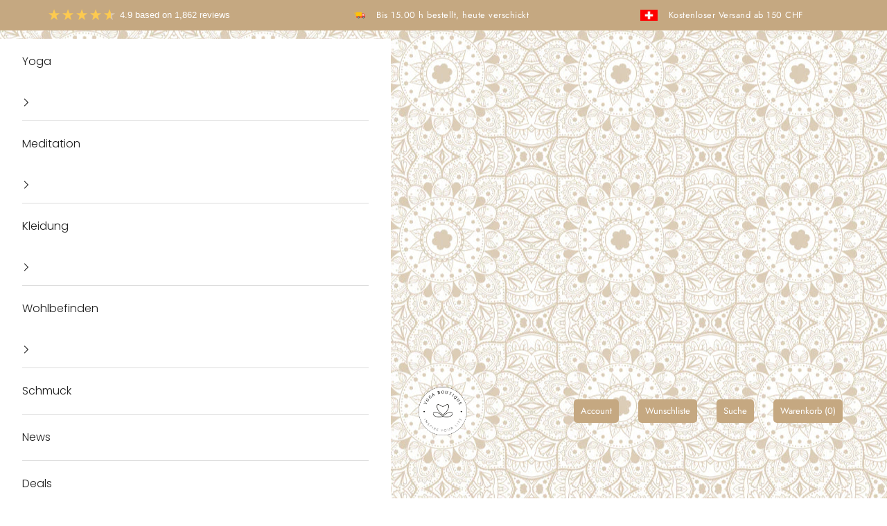

--- FILE ---
content_type: text/html; charset=utf-8
request_url: https://yoga-boutique.ch/products/meditationstuch-schal-seide-capri
body_size: 54238
content:
<!doctype html>

<html class="no-js" lang="de" dir="ltr">
  <head>
    <script async crossorigin fetchpriority="high" src="/cdn/shopifycloud/importmap-polyfill/es-modules-shim.2.4.0.js"></script>
<script>
  window.consentmo_gcm_initial_state = "7";
  window.consentmo_gcm_state = "1";
  window.consentmo_gcm_security_storage = "strict";
  window.consentmo_gcm_ad_storage = "strict";
  window.consentmo_gcm_analytics_storage = "strict";
  window.consentmo_gcm_functionality_storage = "strict";
  window.consentmo_gcm_personalization_storage = "strict";
  window.consentmo_gcm_ads_data_redaction = "true";
  window.consentmo_gcm_url_passthrough = "true";
  window.consentmo_gcm_data_layer_name = "dataLayer";
  
  // Google Consent Mode V2 integration script from Consentmo GDPR
  window.isenseRules = {};
  window.isenseRules.gcm = {
      gcmVersion: 2,
      integrationVersion: 3,
      customChanges: false,
      consentUpdated: false,
      initialState: 7,
      isCustomizationEnabled: false,
      adsDataRedaction: true,
      urlPassthrough: false,
      dataLayer: 'dataLayer',
      categories: { ad_personalization: "marketing", ad_storage: "marketing", ad_user_data: "marketing", analytics_storage: "analytics", functionality_storage: "functionality", personalization_storage: "functionality", security_storage: "strict"},
      storage: { ad_personalization: "false", ad_storage: "false", ad_user_data: "false", analytics_storage: "false", functionality_storage: "false", personalization_storage: "false", security_storage: "false", wait_for_update: 2000 }
  };
  if(window.consentmo_gcm_state !== null && window.consentmo_gcm_state !== "" && window.consentmo_gcm_state !== "0") {
    window.isenseRules.gcm.isCustomizationEnabled = true;
    window.isenseRules.gcm.initialState = window.consentmo_gcm_initial_state === null || window.consentmo_gcm_initial_state.trim() === "" ? window.isenseRules.gcm.initialState : window.consentmo_gcm_initial_state;
    window.isenseRules.gcm.categories.ad_storage = window.consentmo_gcm_ad_storage === null || window.consentmo_gcm_ad_storage.trim() === "" ? window.isenseRules.gcm.categories.ad_storage : window.consentmo_gcm_ad_storage;
    window.isenseRules.gcm.categories.ad_user_data = window.consentmo_gcm_ad_storage === null || window.consentmo_gcm_ad_storage.trim() === "" ? window.isenseRules.gcm.categories.ad_user_data : window.consentmo_gcm_ad_storage;
    window.isenseRules.gcm.categories.ad_personalization = window.consentmo_gcm_ad_storage === null || window.consentmo_gcm_ad_storage.trim() === "" ? window.isenseRules.gcm.categories.ad_personalization : window.consentmo_gcm_ad_storage;
    window.isenseRules.gcm.categories.analytics_storage = window.consentmo_gcm_analytics_storage === null || window.consentmo_gcm_analytics_storage.trim() === "" ? window.isenseRules.gcm.categories.analytics_storage : window.consentmo_gcm_analytics_storage;
    window.isenseRules.gcm.categories.functionality_storage = window.consentmo_gcm_functionality_storage === null || window.consentmo_gcm_functionality_storage.trim() === "" ? window.isenseRules.gcm.categories.functionality_storage : window.consentmo_gcm_functionality_storage;
    window.isenseRules.gcm.categories.personalization_storage = window.consentmo_gcm_personalization_storage === null || window.consentmo_gcm_personalization_storage.trim() === "" ? window.isenseRules.gcm.categories.personalization_storage : window.consentmo_gcm_personalization_storage;
    window.isenseRules.gcm.categories.security_storage = window.consentmo_gcm_security_storage === null || window.consentmo_gcm_security_storage.trim() === "" ? window.isenseRules.gcm.categories.security_storage : window.consentmo_gcm_security_storage;
    window.isenseRules.gcm.urlPassthrough = window.consentmo_gcm_url_passthrough === null || window.consentmo_gcm_url_passthrough.trim() === "" ? window.isenseRules.gcm.urlPassthrough : window.consentmo_gcm_url_passthrough;
    window.isenseRules.gcm.adsDataRedaction = window.consentmo_gcm_ads_data_redaction === null || window.consentmo_gcm_ads_data_redaction.trim() === "" ? window.isenseRules.gcm.adsDataRedaction : window.consentmo_gcm_ads_data_redaction;
    window.isenseRules.gcm.dataLayer = window.consentmo_gcm_data_layer_name === null || window.consentmo_gcm_data_layer_name.trim() === "" ? window.isenseRules.gcm.dataLayer : window.consentmo_gcm_data_layer_name;
  }
  window.isenseRules.initializeGcm = function (rules) {
    if(window.isenseRules.gcm.isCustomizationEnabled) {
      rules.initialState = window.isenseRules.gcm.initialState;
      rules.urlPassthrough = window.isenseRules.gcm.urlPassthrough === true || window.isenseRules.gcm.urlPassthrough === 'true';
      rules.adsDataRedaction = window.isenseRules.gcm.adsDataRedaction === true || window.isenseRules.gcm.adsDataRedaction === 'true';
    }
    
    let initialState = parseInt(rules.initialState);
    let marketingBlocked = initialState === 0 || initialState === 2 || initialState === 5 || initialState === 7;
    let analyticsBlocked = initialState === 0 || initialState === 3 || initialState === 6 || initialState === 7;
    let functionalityBlocked = initialState === 4 || initialState === 5 || initialState === 6 || initialState === 7;

    let gdprCache = localStorage.getItem('gdprCache') ? JSON.parse(localStorage.getItem('gdprCache')) : null;
    if (gdprCache && typeof gdprCache.updatedPreferences !== "undefined") {
      let updatedPreferences = gdprCache.updatedPreferences;
      marketingBlocked = parseInt(updatedPreferences.indexOf('marketing')) > -1;
      analyticsBlocked = parseInt(updatedPreferences.indexOf('analytics')) > -1;
      functionalityBlocked = parseInt(updatedPreferences.indexOf('functionality')) > -1;
    }

    Object.entries(rules.categories).forEach(category => {
      if(rules.storage.hasOwnProperty(category[0])) {
        switch(category[1]) {
          case 'strict':
            rules.storage[category[0]] = "granted";
            break;
          case 'marketing':
            rules.storage[category[0]] = marketingBlocked ? "denied" : "granted";
            break;
          case 'analytics':
            rules.storage[category[0]] = analyticsBlocked ? "denied" : "granted";
            break;
          case 'functionality':
            rules.storage[category[0]] = functionalityBlocked ? "denied" : "granted";
            break;
        }
      }
    });
    rules.consentUpdated = true;
    isenseRules.gcm = rules;
  }

  // Google Consent Mode - initialization start
  window.isenseRules.initializeGcm({
    ...window.isenseRules.gcm,
    adsDataRedaction: true,
    urlPassthrough: false,
    initialState: 7
  });

  /*
  * initialState acceptable values:
  * 0 - Set both ad_storage and analytics_storage to denied
  * 1 - Set all categories to granted
  * 2 - Set only ad_storage to denied
  * 3 - Set only analytics_storage to denied
  * 4 - Set only functionality_storage to denied
  * 5 - Set both ad_storage and functionality_storage to denied
  * 6 - Set both analytics_storage and functionality_storage to denied
  * 7 - Set all categories to denied
  */

  window[window.isenseRules.gcm.dataLayer] = window[window.isenseRules.gcm.dataLayer] || [];
  function gtag() { window[window.isenseRules.gcm.dataLayer].push(arguments); }
  gtag("consent", "default", isenseRules.gcm.storage);
  isenseRules.gcm.adsDataRedaction && gtag("set", "ads_data_redaction", isenseRules.gcm.adsDataRedaction);
  isenseRules.gcm.urlPassthrough && gtag("set", "url_passthrough", isenseRules.gcm.urlPassthrough);
</script>

    <!-- PsyCommerce eCommerce Tracking Start -->
    <!--
  Author: PsyCommerce | Lukas Esser
  Email: lukas.esser@psy-commerce.de
  Version: 1.2.4
  Last Update: 8 Dec 2024
-->

<!-- Klaviyo newsletter tracking START -->
<script>
window.addEventListener("klaviyoForms", function(e) {
  if (e.detail.type == 'submit') {
        dataLayer.push({
            event : 'psy_sign_up_newsletter',
            form_id: e.detail.formId,
            form_data: e.detail.metaData
        });
  }
});
</script> 
<!-- Klaviyo newsletter tracking END -->

<script>   

  

  
  (function() {
      class PsyCommerce_DataLayer {
        constructor() {
          window.dataLayer = window.dataLayer || []; 
          // use a prefix of events name
          this.eventPrefix = 'psy_';

          //Keep the value false to get non-formatted product ID
          this.formattedItemId = true; 

          // data schema
          this.dataSchema = {
            ecommerce: {
                show: true
            },
            dynamicRemarketing: {
                show: true,
                business_vertical: 'retail'
            }
          }

          // add to wishlist selectors
          this.addToWishListSelectors = {
            'addWishListIcon': '.swym-add-to-wishlist-view-product:not(.disabled)',
            'singlePageAddWishListIcon': '.product .swym-add-to-wishlist:not(.disabled)', //user this if single page icon is different
            'gridItemSelector': '.product-list .product-card',
            'productLinkSelector': 'a[href*="/products/"]'
          }

          // quick view selectors
          this.quickViewSelector = {
            'quickViewElement': '',
            'gridItemSelector': '',
            'productLinkSelector': 'a[href*="/products/"]'
          }

          // mini cart button selector
          this.miniCartButton = [
            'a[href$="/cart"]', 
          ];
          this.miniCartAppersOn = 'click';


          // begin checkout buttons/links selectors
          this.beginCheckoutButtons = [
            'input[name="checkout"]',
            'button[name="checkout"]',
            'a[href$="/checkout"]',
            '.additional-checkout-buttons',
          ];

          // direct checkout button selector
          this.shopifyDirectCheckoutButton = [
            '.shopify-payment-button'
          ]

          //Keep the value true if Add to Cart redirects to the cart page
          this.isAddToCartRedirect = false;
          
          // keep the value false if cart items increment/decrement/remove refresh page 
          this.isAjaxCartIncrementDecrement = false;

          // back to stock click
          this.backToStockButtonSelector = '.product-info__block-list a.klaviyo-bis-trigger.btnnotify';
          

          // CAUTION: Do not modify anything below this line, as it may result in it not functioning correctly.
          this.cart = {"note":null,"attributes":{},"original_total_price":0,"total_price":0,"total_discount":0,"total_weight":0.0,"item_count":0,"items":[],"requires_shipping":false,"currency":"CHF","items_subtotal_price":0,"cart_level_discount_applications":[],"checkout_charge_amount":0}
          this.additionalCustomerData();
          
          this.countryCode = "CH";
          this.collectData();  
          this.itemsList = [];
          this.storeURL = "https://yoga-boutique.ch";
          localStorage.setItem('shopCountryCode', this.countryCode);
        }

        updateCart() {
          fetch("/cart.js")
          .then((response) => response.json())
          .then((data) => {
            this.cart = data;
          });
        }

        additionalCustomerData()  {

          
            localStorage.setItem('logState', 'Logged Out');
          

          
          
          
            if(!localStorage.getItem('totalOrders')) {
              localStorage.setItem('totalOrders', 0);
            }

            if(!localStorage.getItem('totalSpent')) {
              localStorage.setItem('totalSpent', 0);
            }


            let aov = 0;
            const totalOrders = parseInt(localStorage.getItem('totalOrders'));
            const totalSpent = parseFloat(localStorage.getItem('totalSpent'));

            if(totalOrders && totalSpent) {
              aov = (parseFloat(localStorage.getItem('totalSpent')) / parseInt(localStorage.getItem('totalOrders'))).toFixed(2);
            }

            localStorage.setItem('AOV', aov);


            //new and returning customer info 
            const localTotalOrders =  parseInt(localStorage.getItem('totalOrders'));
            
            if(localTotalOrders > 1) {
              localStorage.setItem('customerType', 'Returning');
            }else if(localTotalOrders === 1) {
              localStorage.setItem('customerType', 'New');
            }else if(localTotalOrders === 0) {
              localStorage.setItem('customerType', 'Non');
            }
          
        }

       debounce(delay) {         
          let timeoutId;
          return function(func) {
            const context = this;
            const args = arguments;
            
            clearTimeout(timeoutId);
            
            timeoutId = setTimeout(function() {
              func.apply(context, args);
            }, delay);
          };
        }

       eventConsole(eventName, eventData) {
          const css1 = 'background: red; color: #fff; font-size: normal; border-radius: 3px 0 0 3px; padding: 3px 4px;';
          const css2 = 'background-color: blue; color: #fff; font-size: normal; border-radius: 0 3px 3px 0; padding: 3px 4px;';
          console.log('%cDataLayer Event:%c' + eventName, css1, css2, eventData);
        }

        collectData() { 
            
              localStorage.removeItem('viewedCartPage');
            
          
            this.customerData();
            this.pageViewData();
            this.ajaxRequestData();
            this.miniCartData();
            this.beginCheckoutData();

            
            
          
            
              
            
              this.productSinglePage();
            
  
            
           
            

            

            

            this.addToWishListData();
            this.quickViewData();
            this.selectItemData(); 
            this.formData();
            this.phoneClickData();
            this.emailClickData();
            this.loginRegisterData();
        } 

        

        //logged in customer data 
        customerData() {
            let currentUser = {
               logState: localStorage.getItem('logState') || 'Logged Out',
               customerType: localStorage.getItem('customerType') || undefined,
               user_total_spent: localStorage.getItem('totalSpent') !== null ? parseFloat(localStorage.getItem('totalSpent')) : undefined,
               user_order_count: localStorage.getItem('totalOrders') !== null ? parseInt(localStorage.getItem('totalOrders')) : undefined,
               user_average_spent: localStorage.getItem('AOV') !== null ? parseFloat(localStorage.getItem('AOV')) : undefined
            };

            const userLocalData = {};
          
            
                const currentUserLocalData = localStorage.getItem('currentUserLocalData');
                if(currentUserLocalData) {
                  currentUser = {...currentUser, ...JSON.parse(currentUserLocalData)};
                }
            

            if (currentUser.email) {
              currentUser.hash_email = "e3b0c44298fc1c149afbf4c8996fb92427ae41e4649b934ca495991b7852b855"
            }

            if (currentUser.phone) {
              currentUser.hash_phone = "e3b0c44298fc1c149afbf4c8996fb92427ae41e4649b934ca495991b7852b855"
            }

            window.dataLayer = window.dataLayer || [];
            dataLayer.push({
              customer: currentUser
            });
        }

        // page view 
        pageViewData() {
            const eventData = {
              event: this.eventPrefix + 'page_view',
              pageType: 'Product Detail Page',
            }

            if(!localStorage.getItem('viewedCartPage')) {
              dataLayer.push(eventData);
              this.eventConsole(this.eventPrefix + 'page_view', eventData);
            }
        }

        // view home page
        viewHomePage()  {
            const eventData = {
              event: this.eventPrefix + 'view_homepage',
              pageType: 'Product Detail Page',
            }
            dataLayer.push(eventData);
            this.eventConsole(this.eventPrefix + 'view_homepage', eventData); 
        }

        // add_to_cart, remove_from_cart, search
        ajaxRequestData() {
          const self = this;
          
          // handle non-ajax add to cart
          if(this.isAddToCartRedirect) {
            document.addEventListener('submit', function(event) {
              const addToCartForm = event.target.closest('form[action="/cart/add"]');
              if(addToCartForm) {
                event.preventDefault();
                
                const formData = new FormData(addToCartForm);
            
                fetch(window.Shopify.routes.root + 'cart/add.js', {
                  method: 'POST',
                  body: formData
                })
                .then(response => {
                    window.location.href = "/cart";
                })
                .catch((error) => {
                  console.error('Error:', error);
                });
              }
            });
          }
          
          // fetch
          let originalFetch = window.fetch;
          let debounce = this.debounce(800);
          
          window.fetch = function () {
            return originalFetch.apply(this, arguments).then((response) => {
              if (response.ok) {
                let cloneResponse = response.clone();
                let requestURL = arguments[0]['url'] || arguments[0]['href'] || arguments[0];
                
                if('search' !== 'product' && /.*\/search\/?.*\?.*q=.+/.test(requestURL) && !requestURL.includes('&requestFrom=uldt')) {   
                  
                  const queryString = requestURL.split('?')[1];
                  const urlParams = new URLSearchParams(queryString);
                  const search_term = urlParams.get("q");

                  debounce(function() {
                    fetch(`${self.storeURL}/search/suggest.json?q=${search_term}&resources[type]=product&requestFrom=uldt`)
                      .then(res => res.json())
                      .then(function(data) {
                            const products = data.resources.results.products;
                            if(products.length) {
                              const fetchRequests = products.map(product =>
                                fetch(`${self.storeURL}/${product.url.split('?')[0]}.js`)
                                  .then(response => response.json())
                                  .catch(error => console.error('Error fetching:', error))
                              );

                              Promise.all(fetchRequests)
                                .then(products => {
                                    const items = products.map((product) => {
                                      return {
                                        product_id: product.id,
                                        product_title: product.title,
                                        variant_id: product.variants[0].id,
                                        variant_title: product.variants[0].title,
                                        vendor: product.vendor,
                                        total_discount: 0,
                                        final_price: product.price_min,
                                        product_type: product.type, 
                                        quantity: 1
                                      }
                                    });

                                    self.ecommerceDataLayer('search', {search_term, items});
                                })
                            }else {
                              self.ecommerceDataLayer('search', {search_term, items: []});
                            }
                      });
                  });
                  
                }
                else if (requestURL.includes("/cart/add")) {
                  cloneResponse.text().then((text) => {
                    let data = JSON.parse(text);

                    if(data.items && Array.isArray(data.items)) {
                      data.items.forEach(function(item) {
                         self.ecommerceDataLayer('add_to_cart', {items: [item]});
                      })
                    } else {
                      self.ecommerceDataLayer('add_to_cart', {items: [data]});
                    }
                    self.updateCart();
                  });
                }else if(requestURL.includes("/cart/change") || requestURL.includes("/cart/update")) {
                  
                   cloneResponse.text().then((text) => {
                     
                    let newCart = JSON.parse(text);
                    let newCartItems = newCart.items;
                    let oldCartItems = self.cart.items;

                    for(let i = 0; i < oldCartItems.length; i++) {
                      let item = oldCartItems[i];
                      let newItem = newCartItems.find(newItems => newItems.id === item.id);


                      if(newItem) {

                        if(newItem.quantity > item.quantity) {
                          // cart item increment
                          let quantity = (newItem.quantity - item.quantity);
                          let updatedItem = {...item, quantity}
                          self.ecommerceDataLayer('add_to_cart', {items: [updatedItem]});
                          self.updateCart(); 

                        }else if(newItem.quantity < item.quantity) {
                          // cart item decrement
                          let quantity = (item.quantity - newItem.quantity);
                          let updatedItem = {...item, quantity}
                          self.ecommerceDataLayer('remove_from_cart', {items: [updatedItem]});
                          self.updateCart(); 
                        }
                        

                      }else {
                        self.ecommerceDataLayer('remove_from_cart', {items: [item]});
                        self.updateCart(); 
                      }
                    }
                     
                  });
                }
              }
              return response;
            });
          }
          // end fetch 


          //xhr
          var origXMLHttpRequest = XMLHttpRequest;
          XMLHttpRequest = function() {
            var requestURL;
    
            var xhr = new origXMLHttpRequest();
            var origOpen = xhr.open;
            var origSend = xhr.send;
            
            // Override the `open` function.
            xhr.open = function(method, url) {
                requestURL = url;
                return origOpen.apply(this, arguments);
            };
    
    
            xhr.send = function() {
    
                // Only proceed if the request URL matches what we're looking for.
                if (requestURL.includes("/cart/add") || requestURL.includes("/cart/change") || /.*\/search\/?.*\?.*q=.+/.test(requestURL)) {
        
                    xhr.addEventListener('load', function() {
                        if (xhr.readyState === 4) {
                            if (xhr.status >= 200 && xhr.status < 400) { 

                              if('search' !== 'product' && /.*\/search\/?.*\?.*q=.+/.test(requestURL) && !requestURL.includes('&requestFrom=uldt')) {
                                const queryString = requestURL.split('?')[1];
                                const urlParams = new URLSearchParams(queryString);
                                const search_term = urlParams.get("q");

                                debounce(function() {
                                    fetch(`${self.storeURL}/search/suggest.json?q=${search_term}&resources[type]=product&requestFrom=uldt`)
                                      .then(res => res.json())
                                      .then(function(data) {
                                            const products = data.resources.results.products;
                                            if(products.length) {
                                              const fetchRequests = products.map(product =>
                                                fetch(`${self.storeURL}/${product.url.split('?')[0]}.js`)
                                                  .then(response => response.json())
                                                  .catch(error => console.error('Error fetching:', error))
                                              );
                
                                              Promise.all(fetchRequests)
                                                .then(products => {
                                                    const items = products.map((product) => {
                                                      return {
                                                        product_id: product.id,
                                                        product_title: product.title,
                                                        variant_id: product.variants[0].id,
                                                        variant_title: product.variants[0].title,
                                                        vendor: product.vendor,
                                                        total_discount: 0,
                                                        final_price: product.price_min,
                                                        product_type: product.type, 
                                                        quantity: 1
                                                      }
                                                    });
                
                                                    self.ecommerceDataLayer('search', {search_term, items});
                                                })
                                            }else {
                                              self.ecommerceDataLayer('search', {search_term, items: []});
                                            }
                                      });
                                  });

                              }

                              else if(requestURL.includes("/cart/add")) {
                                  const data = JSON.parse(xhr.responseText);

                                  if(data.items && Array.isArray(data.items)) {
                                    data.items.forEach(function(item) {
                                        self.ecommerceDataLayer('add_to_cart', {items: [item]});
                                      })
                                  } else {
                                    self.ecommerceDataLayer('add_to_cart', {items: [data]});
                                  }
                                  self.updateCart();
                                 
                               }else if(requestURL.includes("/cart/change")) {
                                 
                                  const newCart = JSON.parse(xhr.responseText);
                                  const newCartItems = newCart.items;
                                  let oldCartItems = self.cart.items;
              
                                  for(let i = 0; i < oldCartItems.length; i++) {
                                    let item = oldCartItems[i];
                                    let newItem = newCartItems.find(newItems => newItems.id === item.id);
              
              
                                    if(newItem) {
                                      if(newItem.quantity > item.quantity) {
                                        // cart item increment
                                        let quantity = (newItem.quantity - item.quantity);
                                        let updatedItem = {...item, quantity}
                                        self.ecommerceDataLayer('add_to_cart', {items: [updatedItem]});
                                        self.updateCart(); 
              
                                      }else if(newItem.quantity < item.quantity) {
                                        // cart item decrement
                                        let quantity = (item.quantity - newItem.quantity);
                                        let updatedItem = {...item, quantity}
                                        self.ecommerceDataLayer('remove_from_cart', {items: [updatedItem]});
                                        self.updateCart(); 
                                      }
                                      
              
                                    }else {
                                      self.ecommerceDataLayer('remove_from_cart', {items: [item]});
                                      self.updateCart(); 
                                    }
                                  }
                               }          
                            }
                        }
                    });
                }
    
                return origSend.apply(this, arguments);
            };
    
            return xhr;
          }; 
          //end xhr
        }

        // view_cart
        miniCartData() {
          if(this.miniCartButton.length) {
            let self = this;
            if(this.miniCartAppersOn === 'hover') {
              this.miniCartAppersOn = 'mouseenter';
            }
            this.miniCartButton.forEach((selector) => {
              let miniCartButtons = document.querySelectorAll(selector);
              miniCartButtons.forEach((miniCartButton) => {
                  miniCartButton.addEventListener(self.miniCartAppersOn, () => {
                    self.ecommerceDataLayer('view_cart', self.cart);
                  });
              })
            });
          }
        }

        // begin_checkout
        beginCheckoutData() {
          let self = this;
          let isTriggerBeginCheckout = false;
          
          document.addEventListener('pointerdown', (event) => {
            let targetElement = event.target.closest(self.beginCheckoutButtons.join(', '));
            if(targetElement && !isTriggerBeginCheckout) {
              isTriggerBeginCheckout = true;
              self.ecommerceDataLayer('begin_checkout', self.cart);
            }
          });
        }

        // view_cart, add_to_cart, remove_from_cart
        viewCartPageData() {

          if(!localStorage.getItem('viewedCartPage')) {
            this.ecommerceDataLayer('view_cart', this.cart);
            localStorage.setItem('viewedCartPage', true);
          }
          
          //if cart quantity chagne reload page 
          if(!this.isAjaxCartIncrementDecrement) {
            const self = this;
            document.addEventListener('pointerdown', (event) => {
              const target = event.target.closest('a[href*="/cart/change?"]');
              if(target) {
                const linkUrl = target.getAttribute('href');
                const queryString = linkUrl.split("?")[1];
                const urlParams = new URLSearchParams(queryString);
                const newQuantity = urlParams.get("quantity");
                const line = urlParams.get("line");
                const cart_id = urlParams.get("id");
        
                
                if(newQuantity && (line || cart_id)) {
                  let item = line ? {...self.cart.items[line - 1]} : self.cart.items.find(item => item.key === cart_id);
        
                  let event = 'add_to_cart';
                  if(newQuantity < item.quantity) {
                    event = 'remove_from_cart';
                  }
        
                  let quantity = Math.abs(newQuantity - item.quantity);
                  item['quantity'] = quantity;
        
                  self.ecommerceDataLayer(event, {items: [item]});
                }
              }
            });
          }
        }

        productSinglePage() {
        
          
          const item = {
              product_id: 7096836718754,
              variant_id: 40888849236130,
              product_title: "Meditationstuch Schal Seide Capri",
              line_level_total_discount: 0,
              vendor: "yoga-boutique.ch",
              sku: "",
              product_type: "Schal Seide",
              item_list_id: 270556364962,
              item_list_name: "Tücher \u0026 Schals",
              
              final_price: 8900,
              quantity: 1
          };
          
          const variants = [{"id":40888849236130,"title":"Default Title","option1":"Default Title","option2":null,"option3":null,"sku":"","requires_shipping":true,"taxable":true,"featured_image":null,"available":true,"name":"Meditationstuch Schal Seide Capri","public_title":null,"options":["Default Title"],"price":8900,"weight":200,"compare_at_price":null,"inventory_management":"shopify","barcode":"","requires_selling_plan":false,"selling_plan_allocations":[]}]
          this.ecommerceDataLayer('view_item', {items: [item]});

          if(this.shopifyDirectCheckoutButton.length) {
              let self = this;
              document.addEventListener('pointerdown', (event) => {  
                let target = event.target;
                let checkoutButton = event.target.closest(this.shopifyDirectCheckoutButton.join(', '));

                if(checkoutButton && (variants || self.quickViewVariants)) {

                    let checkoutForm = checkoutButton.closest('form[action*="/cart/add"]');
                    if(checkoutForm) {

                        let variant_id = null;
                        let varientInput = checkoutForm.querySelector('input[name="id"]');
                        let varientIdFromURL = new URLSearchParams(window.location.search).get('variant');
                        let firstVarientId = item.variant_id;

                        if(varientInput) {
                          variant_id = parseInt(varientInput.value);
                        }else if(varientIdFromURL) {
                          variant_id = varientIdFromURL;
                        }else if(firstVarientId) {
                          variant_id = firstVarientId;
                        }

                        if(variant_id) {
                            variant_id = parseInt(variant_id);

                            let quantity = 1;
                            let quantitySelector = checkoutForm.getAttribute('id');
                            if(quantitySelector) {
                              let quentityInput = document.querySelector('input[name="quantity"][form="'+quantitySelector+'"]');
                              if(quentityInput) {
                                  quantity = +quentityInput.value;
                              }
                            }
                          
                            if(variant_id) {
                                let variant = variants.find(item => item.id === +variant_id);
                                if(variant && item) {
                                    variant_id
                                    item['variant_id'] = variant_id;
                                    item['variant_title'] = variant.title;
                                    item['final_price'] = variant.price;
                                    item['quantity'] = quantity;
                                    
                                    self.ecommerceDataLayer('add_to_cart', {items: [item]});
                                    self.ecommerceDataLayer('begin_checkout', {items: [item]});
                                }else if(self.quickViewedItem) {                                  
                                  let variant = self.quickViewVariants.find(item => item.id === +variant_id);
                                  if(variant) {
                                    self.quickViewedItem['variant_id'] = variant_id;
                                    self.quickViewedItem['variant_title'] = variant.title;
                                    self.quickViewedItem['final_price'] = parseFloat(variant.price) * 100;
                                    self.quickViewedItem['quantity'] = quantity;
                                    
                                    self.ecommerceDataLayer('add_to_cart', {items: [self.quickViewedItem]});
                                    self.ecommerceDataLayer('begin_checkout', {items: [self.quickViewedItem]});
                                    
                                  }
                                }
                            }
                        }
                    }

                }
              }); 
          }
          
          
        }

        collectionsPageData() {
          var ecommerce = {
            'items': [
              
              ]
          };

          this.itemsList = ecommerce.items;
          ecommerce['item_list_id'] = null
          ecommerce['item_list_name'] = null

          this.ecommerceDataLayer('view_item_list', ecommerce);
        }

        // view search result
         searchResultPageData() {
          var ecommerce = {
            'items': [
              
              ]
          };

          ecommerce['search_term'] = null
          this.ecommerceDataLayer('view_search_results', ecommerce);
        }

        // view blog page 
        blogArticleData() {
           const eventData = {
             author: null,
             title: null,
             dateCreated: '',
             pageType: 'Product Detail Page'
          }

          dataLayer.push({ event: this.eventPrefix + 'blog', ...eventData});
          this.eventConsole(this.eventPrefix + 'blog', eventData);
        }

        // 404 page data 
        page404Data() {
           const eventData = {
             page: window.location.pathname,
             pageType: 'Product Detail Page'
          }

          dataLayer.push({ event: this.eventPrefix + '404', ...eventData});
          this.eventConsole(this.eventPrefix + '404', eventData);
        }
        
        // add to wishlist
        addToWishListData() {
           const self = this;
           function addToWishList(requestURL, varientId) {
                if(requestURL) {
                  fetch(requestURL + '.json')
                    .then(res => res.json())
                    .then(result => {
                      let data = result.product;   
                      if(data) {
                        let variant_id = varientId ? varientId : data.variants[0].id;
                        let variant_title = (data.variants[0].title !== 'Default Title') ? data.variants[0].title : undefined;

                        if(data.variants.length > 1 && varientId) {
                          let selectedVariant = data.variants.find(variant => variant.id.toString() === varientId);
                          variant_title = selectedVariant.title;
                        }
                        
                        let dataLayerData = {
                          product_id: data.id,
                          variant_id: variant_id,
                          product_title: data.title,
                          quantity: 1,
                          final_price: parseFloat(data.variants[0].price) * 100,
                          total_discount: 0,
                          product_type: data.product_type,
                          vendor: data.vendor,
                          variant_title: variant_title,
                          sku: data.variants[0].sku,
                        }

                        self.ecommerceDataLayer('add_to_wishlist', {items: [dataLayerData]});
                      }
                    });
                }
           }
          
          if(this.addToWishListSelectors && this.addToWishListSelectors.addWishListIcon) {            
            document.addEventListener('pointerdown', (event) => {
                            
              let target = event.target;
              if(target.closest(self.addToWishListSelectors.addWishListIcon)) {
                var varientId;
                let requestURL;
                let pageUrl = window.location.href;
                
                if(/\/products\/[^/]+$/.test(pageUrl)) {
                  var urlParams = new URLSearchParams(window.location.search);
                  varientId = urlParams.get('variant');
                  requestURL = pageUrl.replace(/\?.+/, '');
                  
                } else if(self.addToWishListSelectors.gridItemSelector && self.addToWishListSelectors.productLinkSelector) {
                  let itemElement = target.closest(self.addToWishListSelectors.gridItemSelector);
                  if(itemElement) {
                    let linkElement = itemElement.querySelector(self.addToWishListSelectors.productLinkSelector); 
                    if(linkElement) {
                      let rawLink = linkElement.getAttribute('href');
                      
                      
                      let link = rawLink.replace(/\?.+/g, '');
                      if(rawLink.split('?')[1]) {
                        var urlParams = new URLSearchParams('?'+rawLink.split('?')[1]);
                        varientId = urlParams.get('variant');
                      }
                      
                      if(link && /\/products\/[^/]+$/.test(link)) {
                        requestURL = link;
                      }
                    }
                  }
                }

                if(requestURL) {
                  addToWishList(requestURL, varientId);
                }
              }
            });
          }
          
          
            if(self.addToWishListSelectors.singlePageAddWishListIcon && self.addToWishListSelectors.singlePageAddWishListIcon !== self.addToWishListSelectors.addWishListIcon) {
              document.addEventListener('pointerdown', (event) => {
                  let target = event.target;
                  if(target.closest(self.addToWishListSelectors.singlePageAddWishListIcon)) {
                    let urlParams = new URLSearchParams(window.location.search);
                    let varientId = urlParams.get('variant');
                    let requestURL = window.location.href.replace(/\?.+/, '');

                    addToWishList(requestURL, varientId);
                  }
              });
            }
          
          
        }

        quickViewData() {
          if(this.quickViewSelector.quickViewElement && this.quickViewSelector.gridItemSelector && this.quickViewSelector.productLinkSelector) {
            const self = this;
            document.addEventListener('pointerdown', (event) => {
              let target = event.target;
              if(target.closest(self.quickViewSelector.quickViewElement)) {
                let requestURL = undefined;
                let itemElement = target.closest(this.quickViewSelector.gridItemSelector );
                
                if(itemElement) {
                  let linkElement = itemElement.querySelector(self.quickViewSelector.productLinkSelector); 
                  if(linkElement) {
                    let link = linkElement.getAttribute('href').replace(/\?.+/g, '');
                    if(link && /\/products\/[^/]+$/.test(link)) {
                      requestURL = link;
                    }
                  }
                }   
                
                if(requestURL) {
                    fetch(requestURL + '.json')
                      .then(res => res.json())
                      .then(result => {
                        let data = result.product;                    
                        if(data) {
                          let dataLayerData = {
                            product_id: data.id,
                            variant_id: data.variants[0].id,
                            product_title: data.title,
                            quantity: 1,
                            final_price: parseFloat(data.variants[0].price) * 100,
                            total_discount: 0,
                            product_type: data.product_type,
                            vendor: data.vendor,
                            variant_title: (data.variants[0].title !== 'Default Title') ? data.variants[0].title : undefined,
                            sku: data.variants[0].sku,
                          }
  
                          self.ecommerceDataLayer('view_item', {items: [dataLayerData]});
                          self.quickViewVariants = data.variants;
                          self.quickViewedItem = dataLayerData;
                        }
                      });
                  }
              }
            });

            
          }
        }

        // select_item events
        selectItemData() {
          
          const self = this;
          const items = this.itemsList;

          

          // select item on varient change
          document.addEventListener('variant:change', function(event) {            
            const product_id = event.detail.product.id;
            const variant_id = event.detail.variant.id;
            const vendor = event.detail.product.vendor; 
            const variant_title = event.detail.variant.public_title;
            const product_title = event.detail.product.title;
            const final_price = event.detail.variant.price;
            const product_type = event.detail.product.type;

             const item = {
                product_id: product_id,
                product_title: product_title,
                variant_id: variant_id,
                variant_title: variant_title,
                vendor: vendor,
                final_price: final_price,
                product_type: product_type, 
                quantity: 1
             }
            
             self.ecommerceDataLayer('select_item', {items: [item]});
          });

          // back notificatoin select item 
          if(this.backToStockButtonSelector) {
            const self = this;
            document.addEventListener('pointerdown', function(event) {
              let target = event.target;
              if(target.closest(self.backToStockButtonSelector)) { 
                  const eventData = {
                    event: self.eventPrefix + 'select_item',
                    event_category: 'button_click', 
                    event_label: 'back_to_stock',
                  }
                  dataLayer.push({ecommerce: null});
                  dataLayer.push(eventData);
                  self.eventConsole(self.eventPrefix + 'select_item', eventData);
              }
            });
          }
        }

        // all ecommerce events
        ecommerceDataLayer(event, data) {
          const self = this;
          const {items, ...extraParams} = data;
          
          dataLayer.push({ 'ecommerce': null });
          const dataLayerData = {
            ...extraParams,
            "event": this.eventPrefix + event,
            'pageType' : 'Product Detail Page',
            'ecommerce': {
               'currency': this.cart.currency,
               'items': items.map((item, index) => {
                 const dataLayerItem = {
                    'index': item.index ? item.index : index,
                    'item_id': this.formattedItemId  ? `shopify_${this.countryCode}_${item.product_id}_${item.variant_id}` : item.product_id.toString(),
                    'product_id': item.product_id.toString(),
                    'variant_id': item.variant_id.toString(),
                    'item_name': item.product_title,
                    'quantity': item.quantity,
                    'price': +((item.final_price / 100).toFixed(2)),
                    'discount': item.total_discount ? +((item.total_discount / 100).toFixed(2)) : 0 
                }

                if(item.product_type) {
                  dataLayerItem['item_category'] = item.product_type;
                }
                
                if(item.vendor) {
                  dataLayerItem['item_brand'] = item.vendor;
                }
               
                if(item.variant_title && item.variant_title !== 'Default Title') {
                  dataLayerItem['item_variant'] = item.variant_title;
                }
              
                if(item.sku) {
                  dataLayerItem['sku'] = item.sku;
                }

                if(item.item_list_name) {
                  dataLayerItem['item_list_name'] = item.item_list_name;
                }

                if(item.item_list_id) {
                  dataLayerItem['item_list_id'] = item.item_list_id.toString()
                }

                return dataLayerItem;
              })
            }
          }

          if(data.total_price !== undefined) {
            dataLayerData['ecommerce']['value'] =  +((data.total_price / 100).toFixed(2));
          } else {
            dataLayerData['ecommerce']['value'] = +(dataLayerData['ecommerce']['items'].reduce((total, item) => total + (item.price * item.quantity), 0)).toFixed(2);
          }
          
          if(data.item_list_id) {
            dataLayerData['ecommerce']['item_list_id'] = data.item_list_id;
          }
          
          if(data.item_list_name) {
            dataLayerData['ecommerce']['item_list_name'] = data.item_list_name;
          }

          if(data.search_term) {
            dataLayerData['search_term'] = data.search_term;
          }

          if(self.dataSchema.dynamicRemarketing && self.dataSchema.dynamicRemarketing.show) {
            dataLayer.push({ 'dynamicRemarketing': null });
            dataLayerData['dynamicRemarketing'] = {
                value: dataLayerData.ecommerce.value,
                items: dataLayerData.ecommerce.items.map(item => ({id: item.item_id, google_business_vertical: self.dataSchema.dynamicRemarketing.business_vertical}))
            }
          }

          if(!self.dataSchema.ecommerce ||  !self.dataSchema.ecommerce.show) {
            delete dataLayerData['ecommerce'];
          }

          dataLayer.push(dataLayerData);
          this.eventConsole(this.eventPrefix + event, dataLayerData);
        }

        
        // contact form submit & newsletters signup
        formData() {
          const self = this;
          let isTriggerContatFrom = false;
          let isTriggerNewsletterSignup = false;
          
          document.addEventListener('submit', function(event) {

            let targetForm = event.target.closest('form[action^="/contact"]');


            if(targetForm) {
              const formData = {
                form_location: window.location.href,
                form_id: targetForm.getAttribute('id'),
                form_classes: targetForm.getAttribute('class')
              };
                            
              let formType = targetForm.querySelector('input[name="form_type"]');
              let inputs = targetForm.querySelectorAll("input:not([type=hidden]):not([type=submit]), textarea, select");
              
              inputs.forEach(function(input) {
                var inputName = input.name;
                var inputValue = input.value;
                
                if (inputName && inputValue) {
                  var matches = inputName.match(/\[(.*?)\]/);
                  if (matches && matches.length > 1) {
                     var fieldName = matches[1];
                     formData[fieldName] = input.value;
                  }
                }
              });
              
              if(formType && formType.value === 'customer' && !isTriggerNewsletterSignup) {
                isTriggerNewsletterSignup = true;
                dataLayer.push({ event: self.eventPrefix + 'newsletter_signup', ...formData});
              } else if(formType && formType.value === 'contact' && !isTriggerContatFrom) {
                isTriggerContatFrom = true;
                dataLayer.push({ event: self.eventPrefix + 'contact_form_submit', ...formData});
              }
            }
          });

        }

        // phone_number_click event
        phoneClickData() {
          const self = this; 
          document.addEventListener('click', function(event) {
            let target = event.target.closest('a[href^="tel:"]');
            if(target) {
              let phone_number = target.getAttribute('href').replace('tel:', '');
              dataLayer.push({
                event: self.eventPrefix + 'phone_number_click',
                page_location: window.location.href,
                link_classes: target.getAttribute('class'),
                link_id: target.getAttribute('id'),
                phone_number
              })
            }
          });
        }
  
        // email_click event
        emailClickData() {
          const self = this; 
          document.addEventListener('click', function(event) {
            let target = event.target.closest('a[href^="mailto:"]');
            if(target) {
              let email_address = target.getAttribute('href').replace('mailto:', '');
              dataLayer.push({
                event: self.eventPrefix + 'email_click',
                page_location: window.location.href,
                link_classes: target.getAttribute('class'),
                link_id: target.getAttribute('id'),
                email_address
              })
            }
          });
        }

        //login register 
        loginRegisterData() {
          
          const self = this; 
          let isTrackedLogin = false;
          let isTrackedRegister = false;
          
          if(window.location.href.includes('/account/login')) {
            document.addEventListener('submit', function(e) {
              const loginForm = e.target.closest('[action="/account/login"]');
              if(loginForm && !isTrackedLogin) {
                  const eventData = {
                    event: self.eventPrefix + 'login'
                  }
                  isTrackedLogin = true;
                  dataLayer.push(eventData);
                  this.eventConsole(self.eventPrefix + 'login', eventData);
              }
            });
          }

          if(window.location.href.includes('/account/register')) {
            document.addEventListener('submit', function(e) {
              const registerForm = e.target.closest('[action="/account"]');
              if(registerForm && !isTrackedRegister) {
                  const eventData = {
                    event: self.eventPrefix + 'sign_up'
                  }
                
                  isTrackedRegister = true;
                  dataLayer.push(eventData);
                  this.eventConsole(self.eventPrefix + 'sign_up', eventData);
              }
            });
          }
        }
      } 
      // end PsyCommerce_DataLayer

      document.addEventListener('DOMContentLoaded', function() {
        try{
          new PsyCommerce_DataLayer();
        }catch(error) {
          console.log(error);
        }
      });
    
  })();
</script>
    <!-- PsyCommerce eCommerce Tracking End -->

    <!-- Google Tag Manager Start -->
    <!-- Google Tag Manager -->
<script>(function(w,d,s,l,i){w[l]=w[l]||[];w[l].push({'gtm.start':
new Date().getTime(),event:'gtm.js'});var f=d.getElementsByTagName(s)[0],
j=d.createElement(s),dl=l!='dataLayer'?'&l='+l:'';j.async=true;j.src=
'https://data.yoga-boutique.ch/gtm.js?id='+i+dl;f.parentNode.insertBefore(j,f);
})(window,document,'script','dataLayer','GTM-5L3GX2ZV');</script>
<!-- End Google Tag Manager -->
    <!-- Google Tag Manager End -->

    <meta charset="utf-8">
    <meta
      name="viewport"
      content="width=device-width, initial-scale=1.0, height=device-height, minimum-scale=1.0, maximum-scale=5.0"
    >

    
    <title>
      Meditationstuch Schal Mulberry Seide Capri
    </title><meta name="description" content="Edles Meditationstuch, Schal Capri aus 100% Seide (Mulberry). Jetzt im Schweizer Onlineshop für Yoga, Meditation &amp; Wohlbefinden kaufen.">

    
<link rel="shortcut icon" href="//yoga-boutique.ch/cdn/shop/files/Favicon_sand_Zeichenflache_1.jpg?v=1626936941&width=96">
      <link rel="apple-touch-icon" href="//yoga-boutique.ch/cdn/shop/files/Favicon_sand_Zeichenflache_1.jpg?v=1626936941&width=180"><link rel="preconnect" href="https://fonts.shopifycdn.com" crossorigin>
    <link rel="dns-prefetch" href="https://productreviews.shopifycdn.com"><link rel="preload" href="//yoga-boutique.ch/cdn/fonts/jost/jost_n4.d47a1b6347ce4a4c9f437608011273009d91f2b7.woff2" as="font" type="font/woff2" crossorigin><link rel="preload" href="//yoga-boutique.ch/cdn/fonts/poppins/poppins_n3.05f58335c3209cce17da4f1f1ab324ebe2982441.woff2" as="font" type="font/woff2" crossorigin><meta property="og:type" content="product">
  <meta property="og:title" content="Meditationstuch Schal Seide Capri">
  <meta property="product:price:amount" content="89.00">
  <meta property="product:price:currency" content="CHF"><meta property="og:image" content="http://yoga-boutique.ch/cdn/shop/files/meditationstuch-schal-seide-capri-1_29ffb7da-17c5-44f3-9e15-b442e0156d6c.jpg?v=1709807442&width=2048">
  <meta property="og:image:secure_url" content="https://yoga-boutique.ch/cdn/shop/files/meditationstuch-schal-seide-capri-1_29ffb7da-17c5-44f3-9e15-b442e0156d6c.jpg?v=1709807442&width=2048">
  <meta property="og:image:width" content="1800">
  <meta property="og:image:height" content="1800"><meta property="og:description" content="Edles Meditationstuch, Schal Capri aus 100% Seide (Mulberry). Jetzt im Schweizer Onlineshop für Yoga, Meditation &amp; Wohlbefinden kaufen."><meta property="og:url" content="https://yoga-boutique.ch/products/meditationstuch-schal-seide-capri">
<meta property="og:site_name" content="Yoga Boutique"><meta name="twitter:card" content="summary"><meta name="twitter:title" content="Meditationstuch Schal Seide Capri">
  <meta name="twitter:description" content="Geniessen Sie das schöne Gefühl von edler Seide auf Ihrer Haut! Mit einem eleganten Glanz und einem wunderschönen Muster in ansprechenden Farben. 

Masse 73x195cm
Material 100% Seide (Mulberry)"><meta name="twitter:image" content="https://yoga-boutique.ch/cdn/shop/files/meditationstuch-schal-seide-capri-1_29ffb7da-17c5-44f3-9e15-b442e0156d6c.jpg?crop=center&height=1200&v=1709807442&width=1200">
  <meta name="twitter:image:alt" content="Meditationstuch Schal Seide Capri">
  <script type="application/ld+json">
  {
    "@context": "https://schema.org",
    "@type": "Product",
    "productID": 7096836718754,
    "offers": [{
          "@type": "Offer",
          "name": "Meditationstuch Schal Seide Capri",
          "availability":"https://schema.org/InStock",
          "price": 89.0,
          "priceCurrency": "CHF",
          "priceValidUntil": "2025-11-16","hasMerchantReturnPolicy": {
              "merchantReturnLink": "https:\/\/yoga-boutique.ch\/policies\/refund-policy"
            },"shippingDetails": {
              "shippingSettingsLink": "https:\/\/yoga-boutique.ch\/policies\/shipping-policy"
            },"url": "https://yoga-boutique.ch/products/meditationstuch-schal-seide-capri?variant=40888849236130"
        }
],"brand": {
      "@type": "Brand",
      "name": "yoga-boutique.ch"
    },
    "name": "Meditationstuch Schal Seide Capri",
    "description": "Geniessen Sie das schöne Gefühl von edler Seide auf Ihrer Haut! Mit einem eleganten Glanz und einem wunderschönen Muster in ansprechenden Farben. \n\nMasse 73x195cm\nMaterial 100% Seide (Mulberry)",
    "category": "Schal Seide",
    "url": "https://yoga-boutique.ch/products/meditationstuch-schal-seide-capri",
    "sku": "","weight": {
      "@type": "QuantitativeValue",
      "unitCode": "kg",
      "value": 0.2
      },"image": {
      "@type": "ImageObject",
      "url": "https://yoga-boutique.ch/cdn/shop/files/meditationstuch-schal-seide-capri-1_29ffb7da-17c5-44f3-9e15-b442e0156d6c.jpg?v=1709807442&width=1024",
      "image": "https://yoga-boutique.ch/cdn/shop/files/meditationstuch-schal-seide-capri-1_29ffb7da-17c5-44f3-9e15-b442e0156d6c.jpg?v=1709807442&width=1024",
      "name": "Meditationstuch Schal Seide Capri",
      "width": "1024",
      "height": "1024"
    }
  }
  </script>



  <script type="application/ld+json">
  {
    "@context": "https://schema.org",
    "@type": "BreadcrumbList",
  "itemListElement": [{
      "@type": "ListItem",
      "position": 1,
      "name": "Home",
      "item": "https://yoga-boutique.ch"
    },{
          "@type": "ListItem",
          "position": 2,
          "name": "Meditationstuch Schal Seide Capri",
          "item": "https://yoga-boutique.ch/products/meditationstuch-schal-seide-capri"
        }]
  }
  </script>

<style>/* Typography (heading) */
  @font-face {
  font-family: Jost;
  font-weight: 400;
  font-style: normal;
  font-display: fallback;
  src: url("//yoga-boutique.ch/cdn/fonts/jost/jost_n4.d47a1b6347ce4a4c9f437608011273009d91f2b7.woff2") format("woff2"),
       url("//yoga-boutique.ch/cdn/fonts/jost/jost_n4.791c46290e672b3f85c3d1c651ef2efa3819eadd.woff") format("woff");
}

@font-face {
  font-family: Jost;
  font-weight: 400;
  font-style: italic;
  font-display: fallback;
  src: url("//yoga-boutique.ch/cdn/fonts/jost/jost_i4.b690098389649750ada222b9763d55796c5283a5.woff2") format("woff2"),
       url("//yoga-boutique.ch/cdn/fonts/jost/jost_i4.fd766415a47e50b9e391ae7ec04e2ae25e7e28b0.woff") format("woff");
}

/* Typography (body) */
  @font-face {
  font-family: Poppins;
  font-weight: 300;
  font-style: normal;
  font-display: fallback;
  src: url("//yoga-boutique.ch/cdn/fonts/poppins/poppins_n3.05f58335c3209cce17da4f1f1ab324ebe2982441.woff2") format("woff2"),
       url("//yoga-boutique.ch/cdn/fonts/poppins/poppins_n3.6971368e1f131d2c8ff8e3a44a36b577fdda3ff5.woff") format("woff");
}

@font-face {
  font-family: Poppins;
  font-weight: 300;
  font-style: italic;
  font-display: fallback;
  src: url("//yoga-boutique.ch/cdn/fonts/poppins/poppins_i3.8536b4423050219f608e17f134fe9ea3b01ed890.woff2") format("woff2"),
       url("//yoga-boutique.ch/cdn/fonts/poppins/poppins_i3.0f4433ada196bcabf726ed78f8e37e0995762f7f.woff") format("woff");
}

@font-face {
  font-family: Poppins;
  font-weight: 400;
  font-style: normal;
  font-display: fallback;
  src: url("//yoga-boutique.ch/cdn/fonts/poppins/poppins_n4.0ba78fa5af9b0e1a374041b3ceaadf0a43b41362.woff2") format("woff2"),
       url("//yoga-boutique.ch/cdn/fonts/poppins/poppins_n4.214741a72ff2596839fc9760ee7a770386cf16ca.woff") format("woff");
}

@font-face {
  font-family: Poppins;
  font-weight: 400;
  font-style: italic;
  font-display: fallback;
  src: url("//yoga-boutique.ch/cdn/fonts/poppins/poppins_i4.846ad1e22474f856bd6b81ba4585a60799a9f5d2.woff2") format("woff2"),
       url("//yoga-boutique.ch/cdn/fonts/poppins/poppins_i4.56b43284e8b52fc64c1fd271f289a39e8477e9ec.woff") format("woff");
}

:root {
    /* Container */
    --container-max-width: 100%;
    --container-xxs-max-width: 27.5rem; /* 440px */
    --container-xs-max-width: 42.5rem; /* 680px */
    --container-sm-max-width: 61.25rem; /* 980px */
    --container-md-max-width: 71.875rem; /* 1150px */
    --container-lg-max-width: 78.75rem; /* 1260px */
    --container-xl-max-width: 85rem; /* 1360px */
    --container-gutter: 1.25rem;

    --section-with-border-vertical-spacing: 2.5rem;
    --section-with-border-vertical-spacing-tight:2.5rem;
    --section-without-border-vertical-spacing:3.75rem;
    --section-without-border-vertical-spacing-tight:3.75rem;

    --section-stack-gap:3rem;
    --section-stack-gap-tight: 2.25rem;

    /* Form settings */
    --form-gap: 1.25rem; /* Gap between fieldset and submit button */
    --fieldset-gap: 1rem; /* Gap between each form input within a fieldset */
    --form-control-gap: 0.625rem; /* Gap between input and label (ignored for floating label) */
    --checkbox-control-gap: 0.75rem; /* Horizontal gap between checkbox and its associated label */
    --input-padding-block: 0.65rem; /* Vertical padding for input, textarea and native select */
    --input-padding-inline: 0.8rem; /* Horizontal padding for input, textarea and native select */
    --checkbox-size: 0.875rem; /* Size (width and height) for checkbox */

    /* Other sizes */
    --sticky-area-height: calc(var(--announcement-bar-is-sticky, 0) * var(--announcement-bar-height, 0px) + var(--header-is-sticky, 0) * var(--header-height, 0px));

    /* RTL support */
    --transform-logical-flip: 1;
    --transform-origin-start: left;
    --transform-origin-end: right;

    /**
     * ---------------------------------------------------------------------
     * TYPOGRAPHY
     * ---------------------------------------------------------------------
     */

    /* Font properties */
    --heading-font-family: Jost, sans-serif;
    --heading-font-weight: 400;
    --heading-font-style: normal;
    --heading-text-transform: uppercase;
    --heading-letter-spacing: 0.0em;
    --text-font-family: Poppins, sans-serif;
    --text-font-weight: 300;
    --text-font-style: normal;
    --text-letter-spacing: 0.0em;
    --button-font: var(--text-font-style) var(--text-font-weight) var(--text-sm) / 1.65 var(--text-font-family);
    --button-text-transform: uppercase;
    --button-letter-spacing: 0.0em;

    /* Font sizes */--text-heading-size-factor: 1;
    --text-h1: max(0.6875rem, clamp(1.375rem, 1.146341463414634rem + 0.975609756097561vw, 2rem) * var(--text-heading-size-factor));
    --text-h2: max(0.6875rem, clamp(1.25rem, 1.0670731707317074rem + 0.7804878048780488vw, 1.75rem) * var(--text-heading-size-factor));
    --text-h3: max(0.6875rem, clamp(1.125rem, 1.0335365853658536rem + 0.3902439024390244vw, 1.375rem) * var(--text-heading-size-factor));
    --text-h4: max(0.6875rem, clamp(1rem, 0.9542682926829268rem + 0.1951219512195122vw, 1.125rem) * var(--text-heading-size-factor));
    --text-h5: calc(0.875rem * var(--text-heading-size-factor));
    --text-h6: calc(0.75rem * var(--text-heading-size-factor));

    --text-xs: 0.75rem;
    --text-sm: 0.8125rem;
    --text-base: 0.875rem;
    --text-lg: 1.0rem;
    --text-xl: 1.25rem;

    /**
     * ---------------------------------------------------------------------
     * COLORS
     * ---------------------------------------------------------------------
     */

    /* Color settings */--accent: 197 168 129;
    --text-primary: 92 92 92;
    --background-primary: 255 255 255;
    --background-secondary: 255 255 255;
    --border-color: 231 231 231;
    --page-overlay: 0 0 0 / 0.4;

    /* Button colors */
    --button-background-primary: 197 168 129;
    --button-text-primary: 255 255 255;

    /* Status colors */
    --success-background: 212 227 203;
    --success-text: 48 122 7;
    --warning-background: 253 241 224;
    --warning-text: 237 138 0;
    --error-background: 243 204 204;
    --error-text: 203 43 43;

    /* Product colors */
    --on-sale-text: 227 44 43;
    --on-sale-badge-background: 227 44 43;
    --on-sale-badge-text: 255 255 255;
    --sold-out-badge-background: 239 239 239;
    --sold-out-badge-text: 0 0 0 / 0.65;
    --custom-badge-background: 28 28 28;
    --custom-badge-text: 255 255 255;
    --star-color: 28 28 28;

    /* Header colors */--header-background: 255 255 255;
    --header-text: 28 28 28;
    --header-border-color: 221 221 221;

    /* Footer colors */--footer-background: 235 224 210;
    --footer-text: 119 119 119;
    --footer-border-color: 218 208 196;

    /* Modal colors */--modal-background: 255 255 255;
    --modal-text: 28 28 28;
    --modal-border-color: 221 221 221;

    /* Drawer colors (reuse the same as modal) */
    --drawer-background: 255 255 255;
    --drawer-text: 28 28 28;
    --drawer-border-color: 221 221 221;

    /* Popover background (uses the primary background) */
    --popover-background: 255 255 255;
    --popover-text: 92 92 92;
    --popover-border-color: 231 231 231;

    /* Rounded variables (used for border radius) */
    --rounded-full: 9999px;
    --button-border-radius: 0.0rem;
    --input-border-radius: 0.0rem;

    /* Box shadow */
    --shadow-sm: 0 2px 8px rgb(0 0 0 / 0.05);
    --shadow: 0 5px 15px rgb(0 0 0 / 0.05);
    --shadow-md: 0 5px 30px rgb(0 0 0 / 0.05);
    --shadow-block: px px px rgb(var(--text-primary) / 0.0);

    /**
     * ---------------------------------------------------------------------
     * OTHER
     * ---------------------------------------------------------------------
     */

    --checkmark-svg-url: url(//yoga-boutique.ch/cdn/shop/t/45/assets/checkmark.svg?v=77552481021870063511706605163);
    --cursor-zoom-in-svg-url: url(//yoga-boutique.ch/cdn/shop/t/45/assets/cursor-zoom-in.svg?v=129647466446949226931706605163);
  }

  [dir="rtl"]:root {
    /* RTL support */
    --transform-logical-flip: -1;
    --transform-origin-start: right;
    --transform-origin-end: left;
  }

  @media screen and (min-width: 700px) {
    :root {
      /* Typography (font size) */
      --text-xs: 0.875rem;
      --text-sm: 0.9375rem;
      --text-base: 1.0rem;
      --text-lg: 1.125rem;
      --text-xl: 1.375rem;

      /* Spacing settings */
      --container-gutter: 2rem;
    }
  }

  @media screen and (min-width: 1000px) {
    :root {
      /* Spacing settings */
      --container-gutter: 3rem;

      --section-with-border-vertical-spacing: 4rem;
      --section-with-border-vertical-spacing-tight: 4rem;
      --section-without-border-vertical-spacing: 6rem;
      --section-without-border-vertical-spacing-tight: 6rem;

      --section-stack-gap:3rem;
      --section-stack-gap-tight:3rem;
    }
  }
</style><script>
  document.documentElement.classList.replace('no-js', 'js');

  // This allows to expose several variables to the global scope, to be used in scripts
  window.themeVariables = {
    settings: {
      showPageTransition: false,
      pageType: "product",
      moneyFormat: "{{amount}} CHF",
      moneyWithCurrencyFormat: "SFr. {{amount}} CHF",
      currencyCodeEnabled: false,
      cartType: "drawer"
    },

    strings: {
      addToCartButton: "In den Warenkorb",
      soldOutButton: "Ausverkauft",
      preOrderButton: "Vorbestellen",
      unavailableButton: "Nicht verfügbar",
      addedToCart: "Zum Warenkorb hinzugefügt!",
      closeGallery: "Galerie schließen",
      zoomGallery: "Bild vergrößern",
      errorGallery: "Bild kann nicht geladen werden",
      soldOutBadge: "Ausverkauft",
      discountBadge: "Spare @@",
      sku: "SKU:",
      shippingEstimatorNoResults: "Tut uns leid, aber wir verschicken leider nicht an deine Adresse.",
      shippingEstimatorOneResult: "Für deine Adresse gibt es einen Versandtarif:",
      shippingEstimatorMultipleResults: "Für deine Adresse gibt es mehrere Versandtarife:",
      shippingEstimatorError: "Beim Berechnen der Versandkosten ist ein Fehler aufgetreten:",
      next: "Vor",
      previous: "Zurück"
    },

    mediaQueries: {
      'sm': 'screen and (min-width: 700px)',
      'md': 'screen and (min-width: 1000px)',
      'lg': 'screen and (min-width: 1150px)',
      'xl': 'screen and (min-width: 1400px)',
      '2xl': 'screen and (min-width: 1600px)',
      'sm-max': 'screen and (max-width: 699px)',
      'md-max': 'screen and (max-width: 999px)',
      'lg-max': 'screen and (max-width: 1149px)',
      'xl-max': 'screen and (max-width: 1399px)',
      '2xl-max': 'screen and (max-width: 1599px)',
      'motion-safe': '(prefers-reduced-motion: no-preference)',
      'motion-reduce': '(prefers-reduced-motion: reduce)',
      'supports-hover': 'screen and (pointer: fine)',
      'supports-touch': 'screen and (hover: none)'
    }
  };</script><script async src="//yoga-boutique.ch/cdn/shop/t/45/assets/es-module-shims.min.js?v=159057027972611436811706605163"></script>

    <script type="importmap">{
        "imports": {
          "vendor": "//yoga-boutique.ch/cdn/shop/t/45/assets/vendor.min.js?v=47076452047713238631706605163",
          "theme": "//yoga-boutique.ch/cdn/shop/t/45/assets/theme.js?v=97709170881032905061747640018",
          "photoswipe": "//yoga-boutique.ch/cdn/shop/t/45/assets/photoswipe.min.js?v=96595610301167188461706605163"
        }
      }
    </script>

    <script type="module" src="//yoga-boutique.ch/cdn/shop/t/45/assets/vendor.min.js?v=47076452047713238631706605163"></script>
    <script type="module" src="//yoga-boutique.ch/cdn/shop/t/45/assets/theme.js?v=97709170881032905061747640018"></script>

    <script>window.performance && window.performance.mark && window.performance.mark('shopify.content_for_header.start');</script><meta name="google-site-verification" content="3__IiQKfz9gMpdGjQmHE0ir3iBK0xCKEmsTXkZrsKF0">
<meta name="google-site-verification" content="3__IiQKfz9gMpdGjQmHE0ir3iBK0xCKEmsTXkZrsKF0">
<meta id="shopify-digital-wallet" name="shopify-digital-wallet" content="/55834706082/digital_wallets/dialog">
<link rel="alternate" type="application/json+oembed" href="https://yoga-boutique.ch/products/meditationstuch-schal-seide-capri.oembed">
<script async="async" src="/checkouts/internal/preloads.js?locale=de-CH"></script>
<script id="shopify-features" type="application/json">{"accessToken":"2b0a3346096b7d46d13aea47b87c07eb","betas":["rich-media-storefront-analytics"],"domain":"yoga-boutique.ch","predictiveSearch":true,"shopId":55834706082,"locale":"de"}</script>
<script>var Shopify = Shopify || {};
Shopify.shop = "yoga-boutique-ch.myshopify.com";
Shopify.locale = "de";
Shopify.currency = {"active":"CHF","rate":"1.0"};
Shopify.country = "CH";
Shopify.theme = {"name":"Kopie von NEW VERSION (PUSH) x Revisions","id":140225347823,"schema_name":"Prestige","schema_version":"7.3.3","theme_store_id":855,"role":"main"};
Shopify.theme.handle = "null";
Shopify.theme.style = {"id":null,"handle":null};
Shopify.cdnHost = "yoga-boutique.ch/cdn";
Shopify.routes = Shopify.routes || {};
Shopify.routes.root = "/";</script>
<script type="module">!function(o){(o.Shopify=o.Shopify||{}).modules=!0}(window);</script>
<script>!function(o){function n(){var o=[];function n(){o.push(Array.prototype.slice.apply(arguments))}return n.q=o,n}var t=o.Shopify=o.Shopify||{};t.loadFeatures=n(),t.autoloadFeatures=n()}(window);</script>
<script id="shop-js-analytics" type="application/json">{"pageType":"product"}</script>
<script defer="defer" async type="module" src="//yoga-boutique.ch/cdn/shopifycloud/shop-js/modules/v2/client.init-shop-cart-sync_BnV6Aryc.de.esm.js"></script>
<script defer="defer" async type="module" src="//yoga-boutique.ch/cdn/shopifycloud/shop-js/modules/v2/chunk.common_Cf6kPQmv.esm.js"></script>
<script type="module">
  await import("//yoga-boutique.ch/cdn/shopifycloud/shop-js/modules/v2/client.init-shop-cart-sync_BnV6Aryc.de.esm.js");
await import("//yoga-boutique.ch/cdn/shopifycloud/shop-js/modules/v2/chunk.common_Cf6kPQmv.esm.js");

  window.Shopify.SignInWithShop?.initShopCartSync?.({"fedCMEnabled":true,"windoidEnabled":true});

</script>
<script>(function() {
  var isLoaded = false;
  function asyncLoad() {
    if (isLoaded) return;
    isLoaded = true;
    var urls = ["\/\/www.powr.io\/powr.js?powr-token=yoga-boutique-ch.myshopify.com\u0026external-type=shopify\u0026shop=yoga-boutique-ch.myshopify.com","https:\/\/cdn.pickystory.com\/widget\/static\/js\/noop.js?shop=yoga-boutique-ch.myshopify.com","https:\/\/cdn.weglot.com\/weglot_script_tag.js?shop=yoga-boutique-ch.myshopify.com"];
    for (var i = 0; i < urls.length; i++) {
      var s = document.createElement('script');
      s.type = 'text/javascript';
      s.async = true;
      s.src = urls[i];
      var x = document.getElementsByTagName('script')[0];
      x.parentNode.insertBefore(s, x);
    }
  };
  if(window.attachEvent) {
    window.attachEvent('onload', asyncLoad);
  } else {
    window.addEventListener('load', asyncLoad, false);
  }
})();</script>
<script id="__st">var __st={"a":55834706082,"offset":3600,"reqid":"09594aa6-ab9b-4f85-9858-70ed3da29e5b-1762410259","pageurl":"yoga-boutique.ch\/products\/meditationstuch-schal-seide-capri","u":"bc95eb036a94","p":"product","rtyp":"product","rid":7096836718754};</script>
<script>window.ShopifyPaypalV4VisibilityTracking = true;</script>
<script id="captcha-bootstrap">!function(){'use strict';const t='contact',e='account',n='new_comment',o=[[t,t],['blogs',n],['comments',n],[t,'customer']],c=[[e,'customer_login'],[e,'guest_login'],[e,'recover_customer_password'],[e,'create_customer']],r=t=>t.map((([t,e])=>`form[action*='/${t}']:not([data-nocaptcha='true']) input[name='form_type'][value='${e}']`)).join(','),a=t=>()=>t?[...document.querySelectorAll(t)].map((t=>t.form)):[];function s(){const t=[...o],e=r(t);return a(e)}const i='password',u='form_key',d=['recaptcha-v3-token','g-recaptcha-response','h-captcha-response',i],f=()=>{try{return window.sessionStorage}catch{return}},m='__shopify_v',_=t=>t.elements[u];function p(t,e,n=!1){try{const o=window.sessionStorage,c=JSON.parse(o.getItem(e)),{data:r}=function(t){const{data:e,action:n}=t;return t[m]||n?{data:e,action:n}:{data:t,action:n}}(c);for(const[e,n]of Object.entries(r))t.elements[e]&&(t.elements[e].value=n);n&&o.removeItem(e)}catch(o){console.error('form repopulation failed',{error:o})}}const l='form_type',E='cptcha';function T(t){t.dataset[E]=!0}const w=window,h=w.document,L='Shopify',v='ce_forms',y='captcha';let A=!1;((t,e)=>{const n=(g='f06e6c50-85a8-45c8-87d0-21a2b65856fe',I='https://cdn.shopify.com/shopifycloud/storefront-forms-hcaptcha/ce_storefront_forms_captcha_hcaptcha.v1.5.2.iife.js',D={infoText:'Durch hCaptcha geschützt',privacyText:'Datenschutz',termsText:'Allgemeine Geschäftsbedingungen'},(t,e,n)=>{const o=w[L][v],c=o.bindForm;if(c)return c(t,g,e,D).then(n);var r;o.q.push([[t,g,e,D],n]),r=I,A||(h.body.append(Object.assign(h.createElement('script'),{id:'captcha-provider',async:!0,src:r})),A=!0)});var g,I,D;w[L]=w[L]||{},w[L][v]=w[L][v]||{},w[L][v].q=[],w[L][y]=w[L][y]||{},w[L][y].protect=function(t,e){n(t,void 0,e),T(t)},Object.freeze(w[L][y]),function(t,e,n,w,h,L){const[v,y,A,g]=function(t,e,n){const i=e?o:[],u=t?c:[],d=[...i,...u],f=r(d),m=r(i),_=r(d.filter((([t,e])=>n.includes(e))));return[a(f),a(m),a(_),s()]}(w,h,L),I=t=>{const e=t.target;return e instanceof HTMLFormElement?e:e&&e.form},D=t=>v().includes(t);t.addEventListener('submit',(t=>{const e=I(t);if(!e)return;const n=D(e)&&!e.dataset.hcaptchaBound&&!e.dataset.recaptchaBound,o=_(e),c=g().includes(e)&&(!o||!o.value);(n||c)&&t.preventDefault(),c&&!n&&(function(t){try{if(!f())return;!function(t){const e=f();if(!e)return;const n=_(t);if(!n)return;const o=n.value;o&&e.removeItem(o)}(t);const e=Array.from(Array(32),(()=>Math.random().toString(36)[2])).join('');!function(t,e){_(t)||t.append(Object.assign(document.createElement('input'),{type:'hidden',name:u})),t.elements[u].value=e}(t,e),function(t,e){const n=f();if(!n)return;const o=[...t.querySelectorAll(`input[type='${i}']`)].map((({name:t})=>t)),c=[...d,...o],r={};for(const[a,s]of new FormData(t).entries())c.includes(a)||(r[a]=s);n.setItem(e,JSON.stringify({[m]:1,action:t.action,data:r}))}(t,e)}catch(e){console.error('failed to persist form',e)}}(e),e.submit())}));const S=(t,e)=>{t&&!t.dataset[E]&&(n(t,e.some((e=>e===t))),T(t))};for(const o of['focusin','change'])t.addEventListener(o,(t=>{const e=I(t);D(e)&&S(e,y())}));const B=e.get('form_key'),M=e.get(l),P=B&&M;t.addEventListener('DOMContentLoaded',(()=>{const t=y();if(P)for(const e of t)e.elements[l].value===M&&p(e,B);[...new Set([...A(),...v().filter((t=>'true'===t.dataset.shopifyCaptcha))])].forEach((e=>S(e,t)))}))}(h,new URLSearchParams(w.location.search),n,t,e,['guest_login'])})(!0,!0)}();</script>
<script integrity="sha256-52AcMU7V7pcBOXWImdc/TAGTFKeNjmkeM1Pvks/DTgc=" data-source-attribution="shopify.loadfeatures" defer="defer" src="//yoga-boutique.ch/cdn/shopifycloud/storefront/assets/storefront/load_feature-81c60534.js" crossorigin="anonymous"></script>
<script data-source-attribution="shopify.dynamic_checkout.dynamic.init">var Shopify=Shopify||{};Shopify.PaymentButton=Shopify.PaymentButton||{isStorefrontPortableWallets:!0,init:function(){window.Shopify.PaymentButton.init=function(){};var t=document.createElement("script");t.src="https://yoga-boutique.ch/cdn/shopifycloud/portable-wallets/latest/portable-wallets.de.js",t.type="module",document.head.appendChild(t)}};
</script>
<script data-source-attribution="shopify.dynamic_checkout.buyer_consent">
  function portableWalletsHideBuyerConsent(e){var t=document.getElementById("shopify-buyer-consent"),n=document.getElementById("shopify-subscription-policy-button");t&&n&&(t.classList.add("hidden"),t.setAttribute("aria-hidden","true"),n.removeEventListener("click",e))}function portableWalletsShowBuyerConsent(e){var t=document.getElementById("shopify-buyer-consent"),n=document.getElementById("shopify-subscription-policy-button");t&&n&&(t.classList.remove("hidden"),t.removeAttribute("aria-hidden"),n.addEventListener("click",e))}window.Shopify?.PaymentButton&&(window.Shopify.PaymentButton.hideBuyerConsent=portableWalletsHideBuyerConsent,window.Shopify.PaymentButton.showBuyerConsent=portableWalletsShowBuyerConsent);
</script>
<script data-source-attribution="shopify.dynamic_checkout.cart.bootstrap">document.addEventListener("DOMContentLoaded",(function(){function t(){return document.querySelector("shopify-accelerated-checkout-cart, shopify-accelerated-checkout")}if(t())Shopify.PaymentButton.init();else{new MutationObserver((function(e,n){t()&&(Shopify.PaymentButton.init(),n.disconnect())})).observe(document.body,{childList:!0,subtree:!0})}}));
</script>
<link id="shopify-accelerated-checkout-styles" rel="stylesheet" media="screen" href="https://yoga-boutique.ch/cdn/shopifycloud/portable-wallets/latest/accelerated-checkout-backwards-compat.css" crossorigin="anonymous">
<style id="shopify-accelerated-checkout-cart">
        #shopify-buyer-consent {
  margin-top: 1em;
  display: inline-block;
  width: 100%;
}

#shopify-buyer-consent.hidden {
  display: none;
}

#shopify-subscription-policy-button {
  background: none;
  border: none;
  padding: 0;
  text-decoration: underline;
  font-size: inherit;
  cursor: pointer;
}

#shopify-subscription-policy-button::before {
  box-shadow: none;
}

      </style>

<script>window.performance && window.performance.mark && window.performance.mark('shopify.content_for_header.end');</script>
    <link
      rel="stylesheet"
      href="https://cdnjs.cloudflare.com/ajax/libs/font-awesome/4.7.0/css/font-awesome.css"
      integrity="sha512-5A8nwdMOWrSz20fDsjczgUidUBR8liPYU+WymTZP1lmY9G6Oc7HlZv156XqnsgNUzTyMefFTcsFH/tnJE/+xBg=="
      crossorigin="anonymous"
      referrerpolicy="no-referrer"
    ><link href="//yoga-boutique.ch/cdn/shop/t/45/assets/theme.css?v=29063147942747324941761147689" rel="stylesheet" type="text/css" media="all" /><link rel="alternate" hreflang="x-default" href=https://yoga-boutique.ch/products/meditationstuch-schal-seide-capri>
<link rel="alternate" hreflang="de-CH" href="https://yoga-boutique.ch/products/meditationstuch-schal-seide-capri">

<link rel="alternate" hreflang="fr-CH" href="https://fr.yoga-boutique.ch/products/meditationstuch-schal-seide-capri">
<link rel="alternate" hreflang="it-CH" href="https://it.yoga-boutique.ch/products/meditationstuch-schal-seide-capri">






    <!--Start Weglot Script-->
<script src="https://cdn.weglot.com/weglot.min.js"></script>
<script id="has-script-tags">
  Weglot.initialize({ 
    api_key:"wg_34620f1053cfbf0d64264f4ef0a9f0641" ,
         switchers: [
    {
    button_style: {
        full_name: false,
        with_name: false,
        is_dropdown: false,
        with_flags: true,
        flag_type: "circle"
    },
    location: {
        target: ".header__primary-nav", 
        sibling: null
        }
    }
     ]                                    
    });
</script>
<!--End Weglot Script-->


    <!-- <script>
      if (window.location.hostname !== "yoga-boutique.ch") {
        document.documentElement.innerHTML = "";
        window.location.replace("https://yoga-boutique.ch/");
      }
    </script> -->
    <script>
      document.addEventListener("DOMContentLoaded", function () {
        var lang = "de";
        var langField = document.querySelector('input[name="language_preference"]');
        if (langField) {
          langField.value = lang;
        }
      });
    </script>

  <!-- BEGIN app block: shopify://apps/consentmo-gdpr/blocks/gdpr_cookie_consent/4fbe573f-a377-4fea-9801-3ee0858cae41 -->


<!-- END app block --><!-- BEGIN app block: shopify://apps/klaviyo-email-marketing-sms/blocks/klaviyo-onsite-embed/2632fe16-c075-4321-a88b-50b567f42507 -->












  <script async src="https://static.klaviyo.com/onsite/js/SLhVYv/klaviyo.js?company_id=SLhVYv"></script>
  <script>!function(){if(!window.klaviyo){window._klOnsite=window._klOnsite||[];try{window.klaviyo=new Proxy({},{get:function(n,i){return"push"===i?function(){var n;(n=window._klOnsite).push.apply(n,arguments)}:function(){for(var n=arguments.length,o=new Array(n),w=0;w<n;w++)o[w]=arguments[w];var t="function"==typeof o[o.length-1]?o.pop():void 0,e=new Promise((function(n){window._klOnsite.push([i].concat(o,[function(i){t&&t(i),n(i)}]))}));return e}}})}catch(n){window.klaviyo=window.klaviyo||[],window.klaviyo.push=function(){var n;(n=window._klOnsite).push.apply(n,arguments)}}}}();</script>

  
    <script id="viewed_product">
      if (item == null) {
        var _learnq = _learnq || [];

        var MetafieldReviews = null
        var MetafieldYotpoRating = null
        var MetafieldYotpoCount = null
        var MetafieldLooxRating = null
        var MetafieldLooxCount = null
        var okendoProduct = null
        var okendoProductReviewCount = null
        var okendoProductReviewAverageValue = null
        try {
          // The following fields are used for Customer Hub recently viewed in order to add reviews.
          // This information is not part of __kla_viewed. Instead, it is part of __kla_viewed_reviewed_items
          MetafieldReviews = {};
          MetafieldYotpoRating = null
          MetafieldYotpoCount = null
          MetafieldLooxRating = null
          MetafieldLooxCount = null

          okendoProduct = null
          // If the okendo metafield is not legacy, it will error, which then requires the new json formatted data
          if (okendoProduct && 'error' in okendoProduct) {
            okendoProduct = null
          }
          okendoProductReviewCount = okendoProduct ? okendoProduct.reviewCount : null
          okendoProductReviewAverageValue = okendoProduct ? okendoProduct.reviewAverageValue : null
        } catch (error) {
          console.error('Error in Klaviyo onsite reviews tracking:', error);
        }

        var item = {
          Name: "Meditationstuch Schal Seide Capri",
          ProductID: 7096836718754,
          Categories: ["Accessoires","Meditationstücher \u0026 Schals","MwSt. 8.1%","Tücher \u0026 Schals"],
          ImageURL: "https://yoga-boutique.ch/cdn/shop/files/meditationstuch-schal-seide-capri-1_29ffb7da-17c5-44f3-9e15-b442e0156d6c_grande.jpg?v=1709807442",
          URL: "https://yoga-boutique.ch/products/meditationstuch-schal-seide-capri",
          Brand: "yoga-boutique.ch",
          Price: "89.00 CHF",
          Value: "89.00",
          CompareAtPrice: "0.00 CHF"
        };
        _learnq.push(['track', 'Viewed Product', item]);
        _learnq.push(['trackViewedItem', {
          Title: item.Name,
          ItemId: item.ProductID,
          Categories: item.Categories,
          ImageUrl: item.ImageURL,
          Url: item.URL,
          Metadata: {
            Brand: item.Brand,
            Price: item.Price,
            Value: item.Value,
            CompareAtPrice: item.CompareAtPrice
          },
          metafields:{
            reviews: MetafieldReviews,
            yotpo:{
              rating: MetafieldYotpoRating,
              count: MetafieldYotpoCount,
            },
            loox:{
              rating: MetafieldLooxRating,
              count: MetafieldLooxCount,
            },
            okendo: {
              rating: okendoProductReviewAverageValue,
              count: okendoProductReviewCount,
            }
          }
        }]);
      }
    </script>
  




  <script>
    window.klaviyoReviewsProductDesignMode = false
  </script>







<!-- END app block --><script src="https://cdn.shopify.com/extensions/019a4f45-90dd-7810-acc2-9cbaafc9ef92/consentmo-gdpr-465/assets/consentmo_cookie_consent.js" type="text/javascript" defer="defer"></script>
<link rel="canonical" href="https://yoga-boutique.ch/products/meditationstuch-schal-seide-capri">
<link href="https://monorail-edge.shopifysvc.com" rel="dns-prefetch">
<script>(function(){if ("sendBeacon" in navigator && "performance" in window) {try {var session_token_from_headers = performance.getEntriesByType('navigation')[0].serverTiming.find(x => x.name == '_s').description;} catch {var session_token_from_headers = undefined;}var session_cookie_matches = document.cookie.match(/_shopify_s=([^;]*)/);var session_token_from_cookie = session_cookie_matches && session_cookie_matches.length === 2 ? session_cookie_matches[1] : "";var session_token = session_token_from_headers || session_token_from_cookie || "";function handle_abandonment_event(e) {var entries = performance.getEntries().filter(function(entry) {return /monorail-edge.shopifysvc.com/.test(entry.name);});if (!window.abandonment_tracked && entries.length === 0) {window.abandonment_tracked = true;var currentMs = Date.now();var navigation_start = performance.timing.navigationStart;var payload = {shop_id: 55834706082,url: window.location.href,navigation_start,duration: currentMs - navigation_start,session_token,page_type: "product"};window.navigator.sendBeacon("https://monorail-edge.shopifysvc.com/v1/produce", JSON.stringify({schema_id: "online_store_buyer_site_abandonment/1.1",payload: payload,metadata: {event_created_at_ms: currentMs,event_sent_at_ms: currentMs}}));}}window.addEventListener('pagehide', handle_abandonment_event);}}());</script>
<script id="web-pixels-manager-setup">(function e(e,d,r,n,o){if(void 0===o&&(o={}),!Boolean(null===(a=null===(i=window.Shopify)||void 0===i?void 0:i.analytics)||void 0===a?void 0:a.replayQueue)){var i,a;window.Shopify=window.Shopify||{};var t=window.Shopify;t.analytics=t.analytics||{};var s=t.analytics;s.replayQueue=[],s.publish=function(e,d,r){return s.replayQueue.push([e,d,r]),!0};try{self.performance.mark("wpm:start")}catch(e){}var l=function(){var e={modern:/Edge?\/(1{2}[4-9]|1[2-9]\d|[2-9]\d{2}|\d{4,})\.\d+(\.\d+|)|Firefox\/(1{2}[4-9]|1[2-9]\d|[2-9]\d{2}|\d{4,})\.\d+(\.\d+|)|Chrom(ium|e)\/(9{2}|\d{3,})\.\d+(\.\d+|)|(Maci|X1{2}).+ Version\/(15\.\d+|(1[6-9]|[2-9]\d|\d{3,})\.\d+)([,.]\d+|)( \(\w+\)|)( Mobile\/\w+|) Safari\/|Chrome.+OPR\/(9{2}|\d{3,})\.\d+\.\d+|(CPU[ +]OS|iPhone[ +]OS|CPU[ +]iPhone|CPU IPhone OS|CPU iPad OS)[ +]+(15[._]\d+|(1[6-9]|[2-9]\d|\d{3,})[._]\d+)([._]\d+|)|Android:?[ /-](13[3-9]|1[4-9]\d|[2-9]\d{2}|\d{4,})(\.\d+|)(\.\d+|)|Android.+Firefox\/(13[5-9]|1[4-9]\d|[2-9]\d{2}|\d{4,})\.\d+(\.\d+|)|Android.+Chrom(ium|e)\/(13[3-9]|1[4-9]\d|[2-9]\d{2}|\d{4,})\.\d+(\.\d+|)|SamsungBrowser\/([2-9]\d|\d{3,})\.\d+/,legacy:/Edge?\/(1[6-9]|[2-9]\d|\d{3,})\.\d+(\.\d+|)|Firefox\/(5[4-9]|[6-9]\d|\d{3,})\.\d+(\.\d+|)|Chrom(ium|e)\/(5[1-9]|[6-9]\d|\d{3,})\.\d+(\.\d+|)([\d.]+$|.*Safari\/(?![\d.]+ Edge\/[\d.]+$))|(Maci|X1{2}).+ Version\/(10\.\d+|(1[1-9]|[2-9]\d|\d{3,})\.\d+)([,.]\d+|)( \(\w+\)|)( Mobile\/\w+|) Safari\/|Chrome.+OPR\/(3[89]|[4-9]\d|\d{3,})\.\d+\.\d+|(CPU[ +]OS|iPhone[ +]OS|CPU[ +]iPhone|CPU IPhone OS|CPU iPad OS)[ +]+(10[._]\d+|(1[1-9]|[2-9]\d|\d{3,})[._]\d+)([._]\d+|)|Android:?[ /-](13[3-9]|1[4-9]\d|[2-9]\d{2}|\d{4,})(\.\d+|)(\.\d+|)|Mobile Safari.+OPR\/([89]\d|\d{3,})\.\d+\.\d+|Android.+Firefox\/(13[5-9]|1[4-9]\d|[2-9]\d{2}|\d{4,})\.\d+(\.\d+|)|Android.+Chrom(ium|e)\/(13[3-9]|1[4-9]\d|[2-9]\d{2}|\d{4,})\.\d+(\.\d+|)|Android.+(UC? ?Browser|UCWEB|U3)[ /]?(15\.([5-9]|\d{2,})|(1[6-9]|[2-9]\d|\d{3,})\.\d+)\.\d+|SamsungBrowser\/(5\.\d+|([6-9]|\d{2,})\.\d+)|Android.+MQ{2}Browser\/(14(\.(9|\d{2,})|)|(1[5-9]|[2-9]\d|\d{3,})(\.\d+|))(\.\d+|)|K[Aa][Ii]OS\/(3\.\d+|([4-9]|\d{2,})\.\d+)(\.\d+|)/},d=e.modern,r=e.legacy,n=navigator.userAgent;return n.match(d)?"modern":n.match(r)?"legacy":"unknown"}(),u="modern"===l?"modern":"legacy",c=(null!=n?n:{modern:"",legacy:""})[u],f=function(e){return[e.baseUrl,"/wpm","/b",e.hashVersion,"modern"===e.buildTarget?"m":"l",".js"].join("")}({baseUrl:d,hashVersion:r,buildTarget:u}),m=function(e){var d=e.version,r=e.bundleTarget,n=e.surface,o=e.pageUrl,i=e.monorailEndpoint;return{emit:function(e){var a=e.status,t=e.errorMsg,s=(new Date).getTime(),l=JSON.stringify({metadata:{event_sent_at_ms:s},events:[{schema_id:"web_pixels_manager_load/3.1",payload:{version:d,bundle_target:r,page_url:o,status:a,surface:n,error_msg:t},metadata:{event_created_at_ms:s}}]});if(!i)return console&&console.warn&&console.warn("[Web Pixels Manager] No Monorail endpoint provided, skipping logging."),!1;try{return self.navigator.sendBeacon.bind(self.navigator)(i,l)}catch(e){}var u=new XMLHttpRequest;try{return u.open("POST",i,!0),u.setRequestHeader("Content-Type","text/plain"),u.send(l),!0}catch(e){return console&&console.warn&&console.warn("[Web Pixels Manager] Got an unhandled error while logging to Monorail."),!1}}}}({version:r,bundleTarget:l,surface:e.surface,pageUrl:self.location.href,monorailEndpoint:e.monorailEndpoint});try{o.browserTarget=l,function(e){var d=e.src,r=e.async,n=void 0===r||r,o=e.onload,i=e.onerror,a=e.sri,t=e.scriptDataAttributes,s=void 0===t?{}:t,l=document.createElement("script"),u=document.querySelector("head"),c=document.querySelector("body");if(l.async=n,l.src=d,a&&(l.integrity=a,l.crossOrigin="anonymous"),s)for(var f in s)if(Object.prototype.hasOwnProperty.call(s,f))try{l.dataset[f]=s[f]}catch(e){}if(o&&l.addEventListener("load",o),i&&l.addEventListener("error",i),u)u.appendChild(l);else{if(!c)throw new Error("Did not find a head or body element to append the script");c.appendChild(l)}}({src:f,async:!0,onload:function(){if(!function(){var e,d;return Boolean(null===(d=null===(e=window.Shopify)||void 0===e?void 0:e.analytics)||void 0===d?void 0:d.initialized)}()){var d=window.webPixelsManager.init(e)||void 0;if(d){var r=window.Shopify.analytics;r.replayQueue.forEach((function(e){var r=e[0],n=e[1],o=e[2];d.publishCustomEvent(r,n,o)})),r.replayQueue=[],r.publish=d.publishCustomEvent,r.visitor=d.visitor,r.initialized=!0}}},onerror:function(){return m.emit({status:"failed",errorMsg:"".concat(f," has failed to load")})},sri:function(e){var d=/^sha384-[A-Za-z0-9+/=]+$/;return"string"==typeof e&&d.test(e)}(c)?c:"",scriptDataAttributes:o}),m.emit({status:"loading"})}catch(e){m.emit({status:"failed",errorMsg:(null==e?void 0:e.message)||"Unknown error"})}}})({shopId: 55834706082,storefrontBaseUrl: "https://yoga-boutique.ch",extensionsBaseUrl: "https://extensions.shopifycdn.com/cdn/shopifycloud/web-pixels-manager",monorailEndpoint: "https://monorail-edge.shopifysvc.com/unstable/produce_batch",surface: "storefront-renderer",enabledBetaFlags: ["2dca8a86"],webPixelsConfigList: [{"id":"1686339960","configuration":"{\"pixel_id\":\"350829882378592\",\"pixel_type\":\"facebook_pixel\"}","eventPayloadVersion":"v1","runtimeContext":"OPEN","scriptVersion":"ca16bc87fe92b6042fbaa3acc2fbdaa6","type":"APP","apiClientId":2329312,"privacyPurposes":["ANALYTICS","MARKETING","SALE_OF_DATA"],"dataSharingAdjustments":{"protectedCustomerApprovalScopes":["read_customer_address","read_customer_email","read_customer_name","read_customer_personal_data","read_customer_phone"]}},{"id":"1066369400","configuration":"{\"swymApiEndpoint\":\"https:\/\/swymstore-v3free-01.swymrelay.com\",\"swymTier\":\"v3free-01\"}","eventPayloadVersion":"v1","runtimeContext":"STRICT","scriptVersion":"5b6f6917e306bc7f24523662663331c0","type":"APP","apiClientId":1350849,"privacyPurposes":["ANALYTICS","MARKETING","PREFERENCES"],"dataSharingAdjustments":{"protectedCustomerApprovalScopes":["read_customer_email","read_customer_name","read_customer_personal_data","read_customer_phone"]}},{"id":"222691704","eventPayloadVersion":"1","runtimeContext":"LAX","scriptVersion":"1","type":"CUSTOM","privacyPurposes":[],"name":"Consentmo-CheckoutCookieBanner"},{"id":"222724472","eventPayloadVersion":"1","runtimeContext":"LAX","scriptVersion":"2","type":"CUSTOM","privacyPurposes":[],"name":"PsyCommerce Checkout Tracking"},{"id":"shopify-app-pixel","configuration":"{}","eventPayloadVersion":"v1","runtimeContext":"STRICT","scriptVersion":"0450","apiClientId":"shopify-pixel","type":"APP","privacyPurposes":["ANALYTICS","MARKETING"]},{"id":"shopify-custom-pixel","eventPayloadVersion":"v1","runtimeContext":"LAX","scriptVersion":"0450","apiClientId":"shopify-pixel","type":"CUSTOM","privacyPurposes":["ANALYTICS","MARKETING"]}],isMerchantRequest: false,initData: {"shop":{"name":"Yoga Boutique","paymentSettings":{"currencyCode":"CHF"},"myshopifyDomain":"yoga-boutique-ch.myshopify.com","countryCode":"CH","storefrontUrl":"https:\/\/yoga-boutique.ch"},"customer":null,"cart":null,"checkout":null,"productVariants":[{"price":{"amount":89.0,"currencyCode":"CHF"},"product":{"title":"Meditationstuch Schal Seide Capri","vendor":"yoga-boutique.ch","id":"7096836718754","untranslatedTitle":"Meditationstuch Schal Seide Capri","url":"\/products\/meditationstuch-schal-seide-capri","type":"Schal Seide"},"id":"40888849236130","image":{"src":"\/\/yoga-boutique.ch\/cdn\/shop\/files\/meditationstuch-schal-seide-capri-1_29ffb7da-17c5-44f3-9e15-b442e0156d6c.jpg?v=1709807442"},"sku":"","title":"Default Title","untranslatedTitle":"Default Title"}],"purchasingCompany":null},},"https://yoga-boutique.ch/cdn","5303c62bw494ab25dp0d72f2dcm48e21f5a",{"modern":"","legacy":""},{"shopId":"55834706082","storefrontBaseUrl":"https:\/\/yoga-boutique.ch","extensionBaseUrl":"https:\/\/extensions.shopifycdn.com\/cdn\/shopifycloud\/web-pixels-manager","surface":"storefront-renderer","enabledBetaFlags":"[\"2dca8a86\"]","isMerchantRequest":"false","hashVersion":"5303c62bw494ab25dp0d72f2dcm48e21f5a","publish":"custom","events":"[[\"page_viewed\",{}],[\"product_viewed\",{\"productVariant\":{\"price\":{\"amount\":89.0,\"currencyCode\":\"CHF\"},\"product\":{\"title\":\"Meditationstuch Schal Seide Capri\",\"vendor\":\"yoga-boutique.ch\",\"id\":\"7096836718754\",\"untranslatedTitle\":\"Meditationstuch Schal Seide Capri\",\"url\":\"\/products\/meditationstuch-schal-seide-capri\",\"type\":\"Schal Seide\"},\"id\":\"40888849236130\",\"image\":{\"src\":\"\/\/yoga-boutique.ch\/cdn\/shop\/files\/meditationstuch-schal-seide-capri-1_29ffb7da-17c5-44f3-9e15-b442e0156d6c.jpg?v=1709807442\"},\"sku\":\"\",\"title\":\"Default Title\",\"untranslatedTitle\":\"Default Title\"}}]]"});</script><script>
  window.ShopifyAnalytics = window.ShopifyAnalytics || {};
  window.ShopifyAnalytics.meta = window.ShopifyAnalytics.meta || {};
  window.ShopifyAnalytics.meta.currency = 'CHF';
  var meta = {"product":{"id":7096836718754,"gid":"gid:\/\/shopify\/Product\/7096836718754","vendor":"yoga-boutique.ch","type":"Schal Seide","variants":[{"id":40888849236130,"price":8900,"name":"Meditationstuch Schal Seide Capri","public_title":null,"sku":""}],"remote":false},"page":{"pageType":"product","resourceType":"product","resourceId":7096836718754}};
  for (var attr in meta) {
    window.ShopifyAnalytics.meta[attr] = meta[attr];
  }
</script>
<script class="analytics">
  (function () {
    var customDocumentWrite = function(content) {
      var jquery = null;

      if (window.jQuery) {
        jquery = window.jQuery;
      } else if (window.Checkout && window.Checkout.$) {
        jquery = window.Checkout.$;
      }

      if (jquery) {
        jquery('body').append(content);
      }
    };

    var hasLoggedConversion = function(token) {
      if (token) {
        return document.cookie.indexOf('loggedConversion=' + token) !== -1;
      }
      return false;
    }

    var setCookieIfConversion = function(token) {
      if (token) {
        var twoMonthsFromNow = new Date(Date.now());
        twoMonthsFromNow.setMonth(twoMonthsFromNow.getMonth() + 2);

        document.cookie = 'loggedConversion=' + token + '; expires=' + twoMonthsFromNow;
      }
    }

    var trekkie = window.ShopifyAnalytics.lib = window.trekkie = window.trekkie || [];
    if (trekkie.integrations) {
      return;
    }
    trekkie.methods = [
      'identify',
      'page',
      'ready',
      'track',
      'trackForm',
      'trackLink'
    ];
    trekkie.factory = function(method) {
      return function() {
        var args = Array.prototype.slice.call(arguments);
        args.unshift(method);
        trekkie.push(args);
        return trekkie;
      };
    };
    for (var i = 0; i < trekkie.methods.length; i++) {
      var key = trekkie.methods[i];
      trekkie[key] = trekkie.factory(key);
    }
    trekkie.load = function(config) {
      trekkie.config = config || {};
      trekkie.config.initialDocumentCookie = document.cookie;
      var first = document.getElementsByTagName('script')[0];
      var script = document.createElement('script');
      script.type = 'text/javascript';
      script.onerror = function(e) {
        var scriptFallback = document.createElement('script');
        scriptFallback.type = 'text/javascript';
        scriptFallback.onerror = function(error) {
                var Monorail = {
      produce: function produce(monorailDomain, schemaId, payload) {
        var currentMs = new Date().getTime();
        var event = {
          schema_id: schemaId,
          payload: payload,
          metadata: {
            event_created_at_ms: currentMs,
            event_sent_at_ms: currentMs
          }
        };
        return Monorail.sendRequest("https://" + monorailDomain + "/v1/produce", JSON.stringify(event));
      },
      sendRequest: function sendRequest(endpointUrl, payload) {
        // Try the sendBeacon API
        if (window && window.navigator && typeof window.navigator.sendBeacon === 'function' && typeof window.Blob === 'function' && !Monorail.isIos12()) {
          var blobData = new window.Blob([payload], {
            type: 'text/plain'
          });

          if (window.navigator.sendBeacon(endpointUrl, blobData)) {
            return true;
          } // sendBeacon was not successful

        } // XHR beacon

        var xhr = new XMLHttpRequest();

        try {
          xhr.open('POST', endpointUrl);
          xhr.setRequestHeader('Content-Type', 'text/plain');
          xhr.send(payload);
        } catch (e) {
          console.log(e);
        }

        return false;
      },
      isIos12: function isIos12() {
        return window.navigator.userAgent.lastIndexOf('iPhone; CPU iPhone OS 12_') !== -1 || window.navigator.userAgent.lastIndexOf('iPad; CPU OS 12_') !== -1;
      }
    };
    Monorail.produce('monorail-edge.shopifysvc.com',
      'trekkie_storefront_load_errors/1.1',
      {shop_id: 55834706082,
      theme_id: 140225347823,
      app_name: "storefront",
      context_url: window.location.href,
      source_url: "//yoga-boutique.ch/cdn/s/trekkie.storefront.5ad93876886aa0a32f5bade9f25632a26c6f183a.min.js"});

        };
        scriptFallback.async = true;
        scriptFallback.src = '//yoga-boutique.ch/cdn/s/trekkie.storefront.5ad93876886aa0a32f5bade9f25632a26c6f183a.min.js';
        first.parentNode.insertBefore(scriptFallback, first);
      };
      script.async = true;
      script.src = '//yoga-boutique.ch/cdn/s/trekkie.storefront.5ad93876886aa0a32f5bade9f25632a26c6f183a.min.js';
      first.parentNode.insertBefore(script, first);
    };
    trekkie.load(
      {"Trekkie":{"appName":"storefront","development":false,"defaultAttributes":{"shopId":55834706082,"isMerchantRequest":null,"themeId":140225347823,"themeCityHash":"417100472452219138","contentLanguage":"de","currency":"CHF","eventMetadataId":"697f4c11-5fd1-4a5b-b7da-e56274dac9c5"},"isServerSideCookieWritingEnabled":true,"monorailRegion":"shop_domain","enabledBetaFlags":["f0df213a"]},"Session Attribution":{},"S2S":{"facebookCapiEnabled":true,"source":"trekkie-storefront-renderer","apiClientId":580111}}
    );

    var loaded = false;
    trekkie.ready(function() {
      if (loaded) return;
      loaded = true;

      window.ShopifyAnalytics.lib = window.trekkie;

      var originalDocumentWrite = document.write;
      document.write = customDocumentWrite;
      try { window.ShopifyAnalytics.merchantGoogleAnalytics.call(this); } catch(error) {};
      document.write = originalDocumentWrite;

      window.ShopifyAnalytics.lib.page(null,{"pageType":"product","resourceType":"product","resourceId":7096836718754,"shopifyEmitted":true});

      var match = window.location.pathname.match(/checkouts\/(.+)\/(thank_you|post_purchase)/)
      var token = match? match[1]: undefined;
      if (!hasLoggedConversion(token)) {
        setCookieIfConversion(token);
        window.ShopifyAnalytics.lib.track("Viewed Product",{"currency":"CHF","variantId":40888849236130,"productId":7096836718754,"productGid":"gid:\/\/shopify\/Product\/7096836718754","name":"Meditationstuch Schal Seide Capri","price":"89.00","sku":"","brand":"yoga-boutique.ch","variant":null,"category":"Schal Seide","nonInteraction":true,"remote":false},undefined,undefined,{"shopifyEmitted":true});
      window.ShopifyAnalytics.lib.track("monorail:\/\/trekkie_storefront_viewed_product\/1.1",{"currency":"CHF","variantId":40888849236130,"productId":7096836718754,"productGid":"gid:\/\/shopify\/Product\/7096836718754","name":"Meditationstuch Schal Seide Capri","price":"89.00","sku":"","brand":"yoga-boutique.ch","variant":null,"category":"Schal Seide","nonInteraction":true,"remote":false,"referer":"https:\/\/yoga-boutique.ch\/products\/meditationstuch-schal-seide-capri"});
      }
    });


        var eventsListenerScript = document.createElement('script');
        eventsListenerScript.async = true;
        eventsListenerScript.src = "//yoga-boutique.ch/cdn/shopifycloud/storefront/assets/shop_events_listener-3da45d37.js";
        document.getElementsByTagName('head')[0].appendChild(eventsListenerScript);

})();</script>
<script
  defer
  src="https://yoga-boutique.ch/cdn/shopifycloud/perf-kit/shopify-perf-kit-2.1.2.min.js"
  data-application="storefront-renderer"
  data-shop-id="55834706082"
  data-render-region="gcp-us-east1"
  data-page-type="product"
  data-theme-instance-id="140225347823"
  data-theme-name="Prestige"
  data-theme-version="7.3.3"
  data-monorail-region="shop_domain"
  data-resource-timing-sampling-rate="10"
  data-shs="true"
  data-shs-beacon="true"
  data-shs-export-with-fetch="true"
  data-shs-logs-sample-rate="1"
></script>
</head>

  

  <body class="features--button-transition features--zoom-image  template_product "><template id="drawer-default-template">
  <div part="base">
    <div part="overlay"></div>

    <div part="content">
      <header part="header">
        <slot name="header"></slot>

        <button type="button" is="dialog-close-button" part="close-button tap-area" aria-label="Schließen"><svg aria-hidden="true" focusable="false" fill="none" width="14" class="icon icon-close" viewBox="0 0 16 16">
      <path d="m1 1 14 14M1 15 15 1" stroke="currentColor" stroke-width="1.5"/>
    </svg>

  </button>
      </header>

      <div part="body">
        <slot></slot>
      </div>

      <footer part="footer">
        <slot name="footer"></slot>
      </footer>
    </div>
  </div>
</template><template id="modal-default-template">
  <div part="base">
    <div part="overlay"></div>

    <div part="content">
      <header part="header">
        <slot name="header"></slot>

        <button type="button" is="dialog-close-button" part="close-button tap-area" aria-label="Schließen"><svg aria-hidden="true" focusable="false" fill="none" width="14" class="icon icon-close" viewBox="0 0 16 16">
      <path d="m1 1 14 14M1 15 15 1" stroke="currentColor" stroke-width="1.5"/>
    </svg>

  </button>
      </header>

      <div part="body">
        <slot></slot>
      </div>
    </div>
  </div>
</template><template id="popover-default-template">
  <div part="base">
    <div part="overlay"></div>

    <div part="content">
      <header part="header">
        <slot name="header"></slot>

        <button type="button" is="dialog-close-button" part="close-button tap-area" aria-label="Schließen"><svg aria-hidden="true" focusable="false" fill="none" width="14" class="icon icon-close" viewBox="0 0 16 16">
      <path d="m1 1 14 14M1 15 15 1" stroke="currentColor" stroke-width="1.5"/>
    </svg>

  </button>
      </header>

      <div part="body">
        <slot></slot>
      </div>
    </div>
  </div>
</template><template id="header-search-default-template">
  <div part="base">
    <div part="overlay"></div>

    <div part="content">
      <slot></slot>
    </div>
  </div>
</template><template id="video-media-default-template">
  <slot></slot>

  <svg part="play-button" fill="none" width="48" height="48" viewBox="0 0 48 48">
    <path fill-rule="evenodd" clip-rule="evenodd" d="M48 24c0 13.255-10.745 24-24 24S0 37.255 0 24 10.745 0 24 0s24 10.745 24 24Zm-18 0-9-6.6v13.2l9-6.6Z" fill="var(--play-button-background, #ffffff)"/>
  </svg>
</template><loading-bar class="loading-bar" aria-hidden="true"></loading-bar>
    <a href="#main" allow-hash-change class="skip-to-content sr-only">Zum Inhalt springen</a><!-- BEGIN sections: header-group -->
<div id="shopify-section-sections--17475830743279__announcement-bar" class="shopify-section shopify-section-group-header-group"><section
      class="announcement-bar"
      id="section-sections--17475830743279__announcement-bar"
      data-section-id="sections--17475830743279__announcement-bar"
      data-section-type="announcement-bar">

      <div class="wrapper">
        <div class="item-wrapper">
          
            
              <div class="item ">
                
                  <a href="/pages/reviews" >
                  <div class="reviews-io-rating-bar-widget" widget-id="v2cLAy5r9YoBFDmP" data-store-name="www.yoga-boutique.ch" lang="en" ></div>
                  <script src='//widget.reviews.io/modern-widgets/rating-bar.js'></script></a>
                
                <p class="item-text"></p>
              </div>
            
          
            
              <div class="item ">
                
                  <svg xmlns="http://www.w3.org/2000/svg" xmlns:xlink="http://www.w3.org/1999/xlink" version="1.1" id="Capa_1" x="0px" y="0px" viewBox="0 0 512 512" xml:space="preserve">
    <g>
      <path style="fill:#FFC107;" d="M128,160c0-8.832-7.168-16-16-16H16c-8.832,0-16,7.168-16,16s7.168,16,16,16h96   C120.832,176,128,168.832,128,160z"></path>
      <path style="fill:#FFC107;" d="M112,208H48c-8.832,0-16,7.168-16,16s7.168,16,16,16h64c8.832,0,16-7.168,16-16S120.832,208,112,208   z"></path>
      <path style="fill:#FFC107;" d="M112,272H80c-8.832,0-16,7.168-16,16s7.168,16,16,16h32c8.832,0,16-7.168,16-16S120.832,272,112,272   z"></path>
    </g>
    <path style="fill:#F44336;" d="M509.728,263.776l-48-80C458.848,178.944,453.632,176,448,176H336c-8.832,0-16,7.168-16,16v160  c0,8.832,7.168,16,16,16h160c8.832,0,16-7.168,16-16v-80C512,269.088,511.232,266.24,509.728,263.776z"></path>
    <polygon style="fill:#FAFAFA;" points="384,208 438.944,208 477.344,272 384,272 "></polygon>
    <path style="fill:#FFC107;" d="M336,112H112c-8.832,0-16,7.168-16,16v224c0,8.832,7.168,16,16,16h240V128  C352,119.168,344.832,112,336,112z"></path>
    <circle style="fill:#FAFAFA;" cx="432" cy="352" r="32"></circle>
    <path style="fill:#455A64;" d="M432,400c-26.464,0-48-21.536-48-48s21.536-48,48-48s48,21.536,48,48S458.464,400,432,400z M432,336  c-8.8,0-16,7.2-16,16s7.2,16,16,16s16-7.2,16-16S440.8,336,432,336z"></path>
    <path style="fill:#F44336;" d="M352,368H112c-8.832,0-16-7.168-16-16v-48h256V368z"></path>
    <circle style="fill:#FAFAFA;" cx="208" cy="352" r="32"></circle>
    <path style="fill:#455A64;" d="M208,400c-26.464,0-48-21.536-48-48s21.536-48,48-48s48,21.536,48,48S234.464,400,208,400z M208,336  c-8.832,0-16,7.2-16,16s7.168,16,16,16s16-7.2,16-16S216.832,336,208,336z"></path>
  </svg>
                
                <p class="item-text">Bis 15.00 h bestellt, heute verschickt</p>
              </div>
            
          
            
              <div class="item ">
                
                  <img src="//yoga-boutique.ch/cdn/shop/files/Schweiz.png?v=1756221637&amp;width=50" alt="Yoga shop Schweiz" srcset="//yoga-boutique.ch/cdn/shop/files/Schweiz.png?v=1756221637&amp;width=50 50w" width="50" height="33">
                
                <p class="item-text">Kostenloser Versand ab 150 CHF</p>
              </div>
            
          
        </div>
        <div class="icons">
          
            
          
            
          
            
          
        </div>
      </div>
    </section>

    <style>

      /* DESIGN */ 
      #section-sections--17475830743279__announcement-bar {
        background: #c5a881;
        color: #ffffff;
      }

      .announcement-bar .item p {
        font-size: 9px;
        line-height: 1;
        font-family: var(--heading-font-family);
        letter-spacing: 0.5px;
        word-break: break-word;
      }

      .mobile-divider {
        width: 2px;
        height: 18px;
        background-color: #bebebe;
      }

      .announcement-bar .item-text {
        margin-left: 16px;
      }
      .announcement-bar .wrapper .item svg,
      .announcement-bar .wrapper .item img {
        height: 16px;
      }

      .announcement-bar .icons img {
        height: 22px;
      }
      .announcement-bar .icons img:first-child {
        width: 46px;
        margin-right: 10px;
      }
      section.announcement-bar .wrapper {
          max-width: 1440px;
      }
      @media screen and (min-width: 300px) {
        .announcement-bar .item p {
          font-size: 10px;
        }
      }
      @media screen and (min-width: 540px) {
        .announcement-bar .item p {
          font-size: 12.8px;
        }
      }

      /* LAYOUT */ 
      .announcement-bar .wrapper {
        display: flex;
        padding: 10px 13px;
      }

      .announcement-bar .item-wrapper {
        display: grid;
        grid-template-columns: 1fr 1fr;
        row-gap: 8px;
        column-gap: 16px;
        width: 100%;
      }

      .announcement-bar .item {
        display: flex;
        align-items: center;
      }
      .announcement-bar .item:first-child {
        grid-column: span 2 / span 2;
        justify-self: center;
      }

      .announcement-bar .item:not(:first-child):nth-child(2n) {
        border-right: 2px solid #bebebe;      
      }

      .announcement-bar .icons {
        display: none;
      }

      @media screen and (min-width: 780px) {
        .announcement-bar .item-wrapper {
          flex: 1;
          display: flex;
          justify-content: space-between;
          align-items: center;
          flex-wrap: nowrap;
        }
        .announcement-bar .item,
        .announcement-bar .item:first-child {
          min-width: 250px;
          width: auto;
          margin: 0;
        }
        .announcement-bar .fill-remain-width {
          flex: 1;
          justify-content: center;
        }
        .announcement-bar .icons {
          margin-left: 40px;
          display: inline-block;
        }

        .mobile-divider {
          display: none;
        }
        .announcement-bar .wrapper {
          padding: 8px 43px;
        }

        .announcement-bar .item:not(:first-child):nth-child(2n) {
          border-right: none;      
        }
      }
      @media screen and (min-width: 1024px) {
        .announcement-bar .wrapper {
          padding-right: 4.1rem;
          padding-left: 4.1rem;
        }
      }
    </style></div><header id="shopify-section-sections--17475830743279__header" class="shopify-section shopify-section-group-header-group shopify-section--header"><style>
  :root {
    --header-is-sticky: 1;
  }

  #shopify-section-sections--17475830743279__header {
    --header-grid: "primary-nav logo secondary-nav" / minmax(0, 1fr) auto minmax(0, 1fr);
    --header-padding-block: 1rem;
    --header-transparent-header-text-color: 255 255 255;
    --header-separation-border-color: 0 0 0 / 0;

    position: relative;
    z-index: 5;
  }

  @media screen and (min-width: 700px) {
    #shopify-section-sections--17475830743279__header {
      --header-padding-block: 1.6rem;
    }
  }

  @media screen and (min-width: 1000px) {
    #shopify-section-sections--17475830743279__header {--header-grid: ". logo secondary-nav" "primary-nav primary-nav primary-nav" / minmax(0, 1fr) auto minmax(0, 1fr);}
  }#shopify-section-sections--17475830743279__header {
      position: sticky;
      top: 0;
    }

    .shopify-section--announcement-bar ~ #shopify-section-sections--17475830743279__header {
      top: calc(var(--announcement-bar-is-sticky, 0) * var(--announcement-bar-height, 0px));
    }#shopify-section-sections--17475830743279__header {
      --header-logo-width: 90px;
      --header-logo-height: 90px;
    }

    @media screen and (min-width: 700px) {
      #shopify-section-sections--17475830743279__header {
        --header-logo-width: 125px;
        --header-logo-height: 125px;
      }
    }</style>

<height-observer variable="header">
  <x-header class="header">
      <a href="/" class="header__logo"><span class="sr-only">Yoga Boutique</span><img src="//yoga-boutique.ch/cdn/shop/files/logo-white-bg.png?v=1624356985&amp;width=500" alt="Yoga Boutique - Ihr Schweizer Shop für Yoga, Meditations und Wohlbefinden: Nachhaltige Yogamatten, Meditationskissen, Bolster, Gurte, nachhaltige Kleidung (in der Schweiz und Italien hergestellt), Naturkosmetik, Tee. Onlineshop und Laden. Jetzt entdecken!" srcset="//yoga-boutique.ch/cdn/shop/files/logo-white-bg.png?v=1624356985&amp;width=250 250w, //yoga-boutique.ch/cdn/shop/files/logo-white-bg.png?v=1624356985&amp;width=375 375w" width="500" height="500" sizes="125px" class="header__logo-image"><img src="//yoga-boutique.ch/cdn/shop/files/logo-white-bg.png?v=1624356985&amp;width=500" alt="Yoga Boutique - Ihr Schweizer Shop für Yoga, Meditations und Wohlbefinden: Nachhaltige Yogamatten, Meditationskissen, Bolster, Gurte, nachhaltige Kleidung (in der Schweiz und Italien hergestellt), Naturkosmetik, Tee. Onlineshop und Laden. Jetzt entdecken!" srcset="//yoga-boutique.ch/cdn/shop/files/logo-white-bg.png?v=1624356985&amp;width=250 250w, //yoga-boutique.ch/cdn/shop/files/logo-white-bg.png?v=1624356985&amp;width=375 375w" width="500" height="500" sizes="125px" class="header__logo-image header__logo-image--transparent"></a>
    
<nav class="header__primary-nav header__primary-nav--center" aria-label="Hauptnavigation">
        <button type="button" aria-controls="sidebar-menu" class="md:hidden">
          <span class="sr-only">Navigationsmenü öffnen</span><svg aria-hidden="true" fill="none" focusable="false" width="24" class="header__nav-icon icon icon-hamburger" viewBox="0 0 24 24">
      <path d="M1 19h22M1 12h22M1 5h22" stroke="currentColor" stroke-width="1.5" stroke-linecap="square"/>
    </svg></button><ul class="contents unstyled-list md-max:hidden">

              <li class="header__primary-nav-item" data-title="Yoga"><details is="mega-menu-disclosure" class="header__menu-disclosure" follow-summary-link trigger="hover">
                    <summary data-follow-link="/collections/yoga" class="h6">Yoga</summary><div class="mega-menu " ><ul class="mega-menu__linklist unstyled-list"><li class="v-stack justify-items-start gap-5">
          <a href="/collections/yogamatten" class="h6">Yogamatten</a><ul class="v-stack gap-2.5 unstyled-list"><li>
                  <a href="/collections/yogamatten-kork" class="link-faded">Yogamatten Kork</a>
                </li><li>
                  <a href="/collections/yogamatten-supergrip" class="link-faded">Yogamatten SuperGrip</a>
                </li><li>
                  <a href="/collections/yogamatten-ecogrip-aus-naturkautschuk-fsc" class="link-faded">Yogamatten EcoGrip</a>
                </li><li>
                  <a href="/collections/yogamatten-velours" class="link-faded">Yogamatten Velours</a>
                </li><li>
                  <a href="/collections/yogamatten-tpe" class="link-faded">Yogamatten TPE</a>
                </li><li>
                  <a href="/collections/yogamatten-schurwolle" class="link-faded">Yogamatten Schurwolle</a>
                </li><li>
                  <a href="/collections/reisematte-yogatuch" class="link-faded">Reisematten - Yogatuch</a>
                </li><li>
                  <a href="/collections/yogamatten-extra-lang" class="link-faded">Yogamatten extra lang</a>
                </li><li>
                  <a href="/collections/kinder-yogamatten" class="link-faded">Kinder Yogamatten</a>
                </li><li>
                  <a href="/collections/studio-yogamatten-pvc" class="link-faded">Studio Yogamatten PVC</a>
                </li></ul></li><li class="v-stack justify-items-start gap-5">
          <a href="/collections/yogamatten-taschen" class="h6">Yogamatten-Taschen & Gurte</a></li><li class="v-stack justify-items-start gap-5">
          <a href="/collections/yogamatten-spray-bio" class="h6">Yogamatten-Spray & Raumspray Bio</a></li><li class="v-stack justify-items-start gap-5">
          <a href="/collections/yoga-hilfsmittel" class="h6">Hilfsmittel</a><ul class="v-stack gap-2.5 unstyled-list"><li>
                  <a href="/collections/yogagurte" class="link-faded">Yogagurte</a>
                </li><li>
                  <a href="/collections/yogabloecke" class="link-faded">Yogablöcke</a>
                </li><li>
                  <a href="/collections/yoga-bolster-aus-baumwolle" class="link-faded">Bolster</a>
                </li><li>
                  <a href="/collections/yoga-decken-aus-bio-baumwolle" class="link-faded">Yoga Decken</a>
                </li><li>
                  <a href="/products/kniematte-knie-unterlage" class="link-faded">Kniematte</a>
                </li></ul></li></ul><div class="mega-menu__promo"><a href="/collections/yogamatten-kork" class="v-stack justify-items-center gap-4 sm:gap-5 group"><div class="overflow-hidden"><img src="//yoga-boutique.ch/cdn/shop/files/yogamatte-kork-rutschfest-naturkautschuk-nachhaltig-yogashop-schweiz.jpg?v=1629380372&amp;width=1200" alt="" srcset="//yoga-boutique.ch/cdn/shop/files/yogamatte-kork-rutschfest-naturkautschuk-nachhaltig-yogashop-schweiz.jpg?v=1629380372&amp;width=315 315w, //yoga-boutique.ch/cdn/shop/files/yogamatte-kork-rutschfest-naturkautschuk-nachhaltig-yogashop-schweiz.jpg?v=1629380372&amp;width=630 630w, //yoga-boutique.ch/cdn/shop/files/yogamatte-kork-rutschfest-naturkautschuk-nachhaltig-yogashop-schweiz.jpg?v=1629380372&amp;width=945 945w" width="1200" height="1200" loading="lazy" sizes="315px" class="zoom-image group-hover:zoom"></div></a></div></div></details></li>

              <li class="header__primary-nav-item" data-title="Meditation"><details is="mega-menu-disclosure" class="header__menu-disclosure" follow-summary-link trigger="hover">
                    <summary data-follow-link="/collections/meditation" class="h6">Meditation</summary><div class="mega-menu " ><ul class="mega-menu__linklist unstyled-list"><li class="v-stack justify-items-start gap-5">
          <a href="/collections/meditationskissen" class="h6">Meditationskissen</a><ul class="v-stack gap-2.5 unstyled-list"><li>
                  <a href="/collections/meditationskissen-rund-uni" class="link-faded">Meditationskissen rund</a>
                </li><li>
                  <a href="/collections/meditationskissen-zafu-uni" class="link-faded">Meditationskissen Zafu</a>
                </li><li>
                  <a href="/collections/meditationskissen-halbmond" class="link-faded">Meditationskissen Halbmond</a>
                </li><li>
                  <a href="/collections/meditationskissen-gold-print" class="link-faded">Meditationskissen gold Print</a>
                </li><li>
                  <a href="/collections/meditationskissen-indian-dream" class="link-faded">Meditationskissen Indian Dream</a>
                </li><li>
                  <a href="/collections/meditationskissen-zafu-brokat" class="link-faded">Meditationskissen Zafu Brokat</a>
                </li></ul></li><li class="v-stack justify-items-start gap-5">
          <a href="/collections/meditationsbank" class="h6">Meditationsbank</a></li><li class="v-stack justify-items-start gap-5">
          <a href="/collections/meditationsunterlagen" class="h6">Meditationsunterlagen</a><ul class="v-stack gap-2.5 unstyled-list"><li>
                  <a href="/collections/zabuton-meditationsmatte" class="link-faded">Meditationsmatten Zabuton</a>
                </li><li>
                  <a href="/collections/lammfelle" class="link-faded">Lammfelle</a>
                </li></ul></li><li class="v-stack justify-items-start gap-5">
          <a href="/collections/raeucher-artikel" class="h6">Räucher Artikel</a><ul class="v-stack gap-2.5 unstyled-list"><li>
                  <a href="/collections/raeucherstaebchen" class="link-faded">Räucherstäbchen</a>
                </li><li>
                  <a href="/collections/raeucherstaebchenhalter" class="link-faded">Räucherstäbchenhalter</a>
                </li><li>
                  <a href="/collections/raeucherwerk-accessoirs" class="link-faded">Räucherwerk & Accessoirs</a>
                </li></ul></li><li class="v-stack justify-items-start gap-5">
          <a href="/collections/meditationstuecher-schals" class="h6">Meditationstücher & Schals</a></li><li class="v-stack justify-items-start gap-5">
          <a href="/collections/meditationstaschen" class="h6">Meditations-Taschen</a></li></ul><div class="mega-menu__promo"><a href="/collections/meditationskissen-zafu-brokat" class="v-stack justify-items-center gap-4 sm:gap-5 group"><div class="overflow-hidden"><img src="//yoga-boutique.ch/cdn/shop/files/meditationskissen-meditation-zafu-yogashop-schweiz.jpg?v=1629381082&amp;width=667" alt="" srcset="//yoga-boutique.ch/cdn/shop/files/meditationskissen-meditation-zafu-yogashop-schweiz.jpg?v=1629381082&amp;width=315 315w, //yoga-boutique.ch/cdn/shop/files/meditationskissen-meditation-zafu-yogashop-schweiz.jpg?v=1629381082&amp;width=630 630w" width="667" height="1000" loading="lazy" sizes="315px" class="zoom-image group-hover:zoom"></div></a></div></div></details></li>

              <li class="header__primary-nav-item" data-title="Kleidung"><details is="mega-menu-disclosure" class="header__menu-disclosure" follow-summary-link trigger="hover">
                    <summary data-follow-link="/collections/kleidung" class="h6">Kleidung</summary><div class="mega-menu " ><ul class="mega-menu__linklist unstyled-list"><li class="v-stack justify-items-start gap-5">
          <a href="/collections/yoga-kleidung-damen" class="h6">Damen</a><ul class="v-stack gap-2.5 unstyled-list"><li>
                  <a href="/collections/yoga-pants-und-yoga-hosen" class="link-faded">Yoga Pants & Yoga Hosen</a>
                </li><li>
                  <a href="/collections/yoga-leggings" class="link-faded">Yoga Leggings</a>
                </li><li>
                  <a href="/collections/yoga-shorts" class="link-faded">Yoga Shorts</a>
                </li><li>
                  <a href="/collections/haremshosen" class="link-faded">Haremshosen</a>
                </li><li>
                  <a href="/collections/palazzo-hosen" class="link-faded">Palazzo Hosen</a>
                </li><li>
                  <a href="/collections/yoga-shirts-tops" class="link-faded">Yoga Shirts & Yoga Tops</a>
                </li><li>
                  <a href="/collections/yoga-shirts-tops-langarm" class="link-faded">Langarm Yoga Shirts</a>
                </li><li>
                  <a href="/collections/yoga-pullover-sweatshirts" class="link-faded">Yoga Pullover & Yoga Sweatshirts</a>
                </li><li>
                  <a href="/collections/loungewear" class="link-faded">Loungewear</a>
                </li></ul></li><li class="v-stack justify-items-start gap-5">
          <a href="/collections/herren-yoga-kleidung" class="h6">Herren</a><ul class="v-stack gap-2.5 unstyled-list"><li>
                  <a href="/collections/herren-loungewear" class="link-faded">Loungewear</a>
                </li></ul></li><li class="v-stack justify-items-start gap-5">
          <a href="/collections/accessoires" class="h6">Accessoires</a><ul class="v-stack gap-2.5 unstyled-list"><li>
                  <a href="/collections/tuecher-schals" class="link-faded">Tücher & Schals</a>
                </li><li>
                  <a href="/collections/taschen" class="link-faded">Taschen</a>
                </li><li>
                  <a href="/collections/yoga-socken" class="link-faded">Yoga Socken</a>
                </li></ul></li></ul><div class="mega-menu__promo"><a href="/products/yoga-leggings-eco-mare" class="v-stack justify-items-center gap-4 sm:gap-5 group"><div class="overflow-hidden"><img src="//yoga-boutique.ch/cdn/shop/files/linda-burgaeschisee-yoga-kleider_Kopie.jpg?v=1630484760&amp;width=1200" alt="" srcset="//yoga-boutique.ch/cdn/shop/files/linda-burgaeschisee-yoga-kleider_Kopie.jpg?v=1630484760&amp;width=315 315w, //yoga-boutique.ch/cdn/shop/files/linda-burgaeschisee-yoga-kleider_Kopie.jpg?v=1630484760&amp;width=630 630w, //yoga-boutique.ch/cdn/shop/files/linda-burgaeschisee-yoga-kleider_Kopie.jpg?v=1630484760&amp;width=945 945w" width="1200" height="1200" loading="lazy" sizes="315px" class="zoom-image group-hover:zoom"></div></a></div></div></details></li>

              <li class="header__primary-nav-item" data-title="Wohlbefinden"><details is="mega-menu-disclosure" class="header__menu-disclosure" follow-summary-link trigger="hover">
                    <summary data-follow-link="/collections/wohlbefinden" class="h6">Wohlbefinden</summary><div class="mega-menu " ><ul class="mega-menu__linklist unstyled-list"><li class="v-stack justify-items-start gap-5">
          <a href="/collections/edelstein-produkte" class="h6">Edelstein Produkte</a><ul class="v-stack gap-2.5 unstyled-list"><li>
                  <a href="/collections/edelstein-wasserflaschen" class="link-faded">Edelstein Wasserflaschen</a>
                </li><li>
                  <a href="/collections/edelstein-augenmasken" class="link-faded">Edelstein Augenmasken</a>
                </li><li>
                  <a href="/collections/edelstein-duftkerzen" class="link-faded">Edelstein Duftkerzen</a>
                </li><li>
                  <a href="/collections/journals-notizbuecher" class="link-faded">Edelstein Journals & Kugelschreiber</a>
                </li></ul></li><li class="v-stack justify-items-start gap-5">
          <a href="/collections/naturkosmetik" class="h6">Naturkosmetik</a><ul class="v-stack gap-2.5 unstyled-list"><li>
                  <a href="/collections/naturkosmetik-gesichtspflege" class="link-faded">Gesichtspflege</a>
                </li><li>
                  <a href="/collections/naturkosmetik-koerperpflege" class="link-faded">Körperpflege</a>
                </li><li>
                  <a href="/collections/naturkosmetik-haarpflege" class="link-faded">Haarpflege</a>
                </li><li>
                  <a href="/collections/seifen-fuer-koerper-gesicht-und-haare" class="link-faded">Seifen</a>
                </li><li>
                  <a href="/collections/naturkosmetik-mund-und-zahnpflege" class="link-faded">Mund- & Zahnpflege</a>
                </li></ul></li><li class="v-stack justify-items-start gap-5">
          <a href="/collections/tee" class="h6">Tee</a><ul class="v-stack gap-2.5 unstyled-list"><li>
                  <a href="/collections/hari-tee-bio" class="link-faded">Hari Tee (Bio)</a>
                </li><li>
                  <a href="/collections/shotimaa-tee-bio" class="link-faded">Shotimaa Tee (Bio)</a>
                </li></ul></li><li class="v-stack justify-items-start gap-5">
          <a href="/collections/strandtuecher-pestemals-stranddecken" class="h6">Strandtücher (Pestemals) & Stranddecken</a></li><li class="v-stack justify-items-start gap-5">
          <a href="/collections/coconut-produkte" class="h6">Coconut Produkte</a></li><li class="v-stack justify-items-start gap-5">
          <a href="/collections/duefte" class="h6">Düfte</a><ul class="v-stack gap-2.5 unstyled-list"><li>
                  <a href="/collections/aetherische-oele" class="link-faded">Ätherische Öle</a>
                </li><li>
                  <a href="/collections/duftkerzen" class="link-faded">Duftkerzen & Kerzen</a>
                </li><li>
                  <a href="/collections/raeucherstaebchen" class="link-faded">Räucherstäbchen</a>
                </li><li>
                  <a href="/collections/raeucherstaebchenhalter" class="link-faded">Räucherstäbchenhalter</a>
                </li><li>
                  <a href="/collections/raeucherwerk-accessoirs" class="link-faded">Räucherwerk & Accessoirs</a>
                </li></ul></li><li class="v-stack justify-items-start gap-5">
          <a href="/collections/buecher" class="h6">Bücher</a></li><li class="v-stack justify-items-start gap-5">
          <a href="/collections/journals-notizbuecher" class="h6">Journals & Notizbücher</a></li><li class="v-stack justify-items-start gap-5">
          <a href="/collections/waesche-waschen" class="h6">Wäsche waschen</a></li></ul></div></details></li>

              <li class="header__primary-nav-item" data-title="Schmuck"><a href="/collections/yoga-schmuck" class="block h6" >Schmuck</a></li>

              <li class="header__primary-nav-item" data-title="News"><a href="/collections/neuheiten" class="block h6" >News</a></li>

              <li class="header__primary-nav-item" data-title="Deals"><a href="/collections/aktionen" class="block h6" >Deals</a></li>

              <li class="header__primary-nav-item" data-title="Geschenkideen"><a href="/collections/geschenkideen" class="block h6" >Geschenkideen</a></li>

              <li class="header__primary-nav-item" data-title="About"><details is="dropdown-menu-disclosure" class="header__menu-disclosure" follow-summary-link trigger="hover">
                    <summary data-follow-link="/pages/ueber-uns" class="h6">About</summary><ul class="header__dropdown-menu header__dropdown-menu--restrictable unstyled-list" role="list"><li><a href="/pages/kontakt" class="link-faded-reverse" >Kontakt</a></li><li><a href="/pages/versand" class="link-faded-reverse" >Versand</a></li><li><a href="/pages/ueber-uns" class="link-faded-reverse" >Über uns</a></li><li><a href="/pages/offene-stellen" class="link-faded-reverse" >Offene Stelle</a></li><li><a href="/pages/rabatt-fuer-yogalehrer" class="link-faded-reverse" >Rabatt für Yogalehrer</a></li><li><a href="/pages/mengenrabatt-fuer-studios-schulen-hotels" class="link-faded-reverse" >Mengenrabatt</a></li><li><a href="/pages/models-gesucht" class="link-faded-reverse" >Models gesucht</a></li><li><a href="/pages/kriya-yoga-meditation" class="link-faded-reverse" >Kriya Yoga</a></li></ul></details></li>

              <li class="header__primary-nav-item" data-title="Yoga Laden"><a href="/pages/yoga-laden" class="block h6" >Yoga Laden</a></li></ul></nav><nav class="header__secondary-nav" aria-label="Sekundäre Navigation"><a href="/account" class="sm-max:hidden">
          <span class="sr-only">Account</span><span class="md:hidden"><svg aria-hidden="true" fill="none" focusable="false" width="24" class="header__nav-icon icon icon-account" viewBox="0 0 24 24">
      <path d="M16.125 8.75c-.184 2.478-2.063 4.5-4.125 4.5s-3.944-2.021-4.125-4.5c-.187-2.578 1.64-4.5 4.125-4.5 2.484 0 4.313 1.969 4.125 4.5Z" stroke="currentColor" stroke-width="1.5" stroke-linecap="round" stroke-linejoin="round"/>
      <path d="M3.017 20.747C3.783 16.5 7.922 14.25 12 14.25s8.217 2.25 8.984 6.497" stroke="currentColor" stroke-width="1.5" stroke-miterlimit="10"/>
    </svg></span>
            <span class="h6 link-faded md-max:hidden">Account</span></a><a href="#swym-wishlist" class="swym-wishlist sm-max:hidden wishlist-icon-lg">Wunschliste</a><a href="/search" aria-controls="header-search-sections--17475830743279__header">
          <span class="sr-only">Suche öffnen</span><span class="md:hidden"><svg aria-hidden="true" fill="none" focusable="false" width="24" class="header__nav-icon icon icon-search" viewBox="0 0 24 24">
      <path d="M10.364 3a7.364 7.364 0 1 0 0 14.727 7.364 7.364 0 0 0 0-14.727Z" stroke="currentColor" stroke-width="1.5" stroke-miterlimit="10"/>
      <path d="M15.857 15.858 21 21.001" stroke="currentColor" stroke-width="1.5" stroke-miterlimit="10" stroke-linecap="round"/>
    </svg></span>
            <span class="h6 link-faded md-max:hidden">Suche</span></a><a href="#swym-wishlist" class="wishlist-icon-mb">
          <span class="sr-only">Wishlist</span><span class=""><svg class=" icon-heart " xmlns="http://www.w3.org/2000/svg" viewBox="0 -28 512.001 512"><path d="m256 455.515625c-7.289062 0-14.316406-2.640625-19.792969-7.4375-20.683593-18.085937-40.625-35.082031-58.21875-50.074219l-.089843-.078125c-51.582032-43.957031-96.125-81.917969-127.117188-119.3125-34.644531-41.804687-50.78125-81.441406-50.78125-124.742187 0-42.070313 14.425781-80.882813 40.617188-109.292969 26.503906-28.746094 62.871093-44.578125 102.414062-44.578125 29.554688 0 56.621094 9.34375 80.445312 27.769531 12.023438 9.300781 22.921876 20.683594 32.523438 33.960938 9.605469-13.277344 20.5-24.660157 32.527344-33.960938 23.824218-18.425781 50.890625-27.769531 80.445312-27.769531 39.539063 0 75.910156 15.832031 102.414063 44.578125 26.191406 28.410156 40.613281 67.222656 40.613281 109.292969 0 43.300781-16.132812 82.9375-50.777344 124.738281-30.992187 37.398437-75.53125 75.355469-127.105468 119.308594-17.625 15.015625-37.597657 32.039062-58.328126 50.167969-5.472656 4.789062-12.503906 7.429687-19.789062 7.429687zm-112.96875-425.523437c-31.066406 0-59.605469 12.398437-80.367188 34.914062-21.070312 22.855469-32.675781 54.449219-32.675781 88.964844 0 36.417968 13.535157 68.988281 43.882813 105.605468 29.332031 35.394532 72.960937 72.574219 123.476562 115.625l.09375.078126c17.660156 15.050781 37.679688 32.113281 58.515625 50.332031 20.960938-18.253907 41.011719-35.34375 58.707031-50.417969 50.511719-43.050781 94.136719-80.222656 123.46875-115.617188 30.34375-36.617187 43.878907-69.1875 43.878907-105.605468 0-34.515625-11.605469-66.109375-32.675781-88.964844-20.757813-22.515625-49.300782-34.914062-80.363282-34.914062-22.757812 0-43.652344 7.234374-62.101562 21.5-16.441406 12.71875-27.894532 28.796874-34.609375 40.046874-3.453125 5.785157-9.53125 9.238282-16.261719 9.238282s-12.808594-3.453125-16.261719-9.238282c-6.710937-11.25-18.164062-27.328124-34.609375-40.046874-18.449218-14.265626-39.34375-21.5-62.097656-21.5zm0 0"/></svg></span></a>
      
      <a href="/cart" class="relative" >
        <span class="sr-only">Warenkorb öffnen</span><span class="md:hidden"><svg aria-hidden="true" fill="none" focusable="false" width="24" class="header__nav-icon icon icon-cart" viewBox="0 0 24 24"><path d="M4.75 8.25A.75.75 0 0 0 4 9L3 19.125c0 1.418 1.207 2.625 2.625 2.625h12.75c1.418 0 2.625-1.149 2.625-2.566L20 9a.75.75 0 0 0-.75-.75H4.75Zm2.75 0v-1.5a4.5 4.5 0 0 1 4.5-4.5v0a4.5 4.5 0 0 1 4.5 4.5v1.5" stroke="currentColor" stroke-width="1.5" stroke-linecap="round" stroke-linejoin="round"/></svg></span>
          <span class="h6 link-faded md-max:hidden">Warenkorb (<cart-count>0</cart-count>)</span><cart-dot class="header__cart-dot  md:hidden"></cart-dot>
      </a>
    </nav><header-search id="header-search-sections--17475830743279__header" class="header-search">
  <div class="container">
    <form id="predictive-search-form" action="/search" method="GET" aria-owns="header-predictive-search" class="header-search__form" role="search">
      <div class="header-search__form-control"><svg aria-hidden="true" fill="none" focusable="false" width="20" class="icon icon-search" viewBox="0 0 24 24">
      <path d="M10.364 3a7.364 7.364 0 1 0 0 14.727 7.364 7.364 0 0 0 0-14.727Z" stroke="currentColor" stroke-width="1.5" stroke-miterlimit="10"/>
      <path d="M15.857 15.858 21 21.001" stroke="currentColor" stroke-width="1.5" stroke-miterlimit="10" stroke-linecap="round"/>
    </svg><input type="search" name="q" spellcheck="false" class="header-search__input h5 sm:h4" aria-label="Suchen" placeholder="Suche...">
        <button type="button" is="dialog-close-button">
          <span class="sr-only">Schließen</span><svg aria-hidden="true" focusable="false" fill="none" width="16" class="icon icon-close" viewBox="0 0 16 16">
      <path d="m1 1 14 14M1 15 15 1" stroke="currentColor" stroke-width="1.5"/>
    </svg>

  </button>
      </div>
    </form>

    <predictive-search id="header-predictive-search" class="predictive-search">
      <div class="predictive-search__content" slot="results"></div>
    </predictive-search>
  </div>
</header-search><template id="header-sidebar-template">
  <div part="base">
    <div part="overlay"></div>

    <div part="content">
      <header part="header">
        <button type="button" is="dialog-close-button" part="close-button tap-area" aria-label="Schließen"><svg aria-hidden="true" focusable="false" fill="none" width="16" class="icon icon-close" viewBox="0 0 16 16">
      <path d="m1 1 14 14M1 15 15 1" stroke="currentColor" stroke-width="1.5"/>
    </svg>

  </button>
      </header>

      <div part="panel-list">
        <slot name="main-panel"></slot><slot name="collapsible-panel"></slot></div>
    </div>
  </div>
</template>

<header-sidebar id="sidebar-menu" class="header-sidebar drawer drawer--sm" template="header-sidebar-template" open-from="left"><div class="header-sidebar__main-panel" slot="main-panel">
    <div class="header-sidebar__scroller">
      <ul class="header-sidebar__linklist divide-y unstyled-list" role="list"><li class="cus-main-menu"><a href="/collections/yoga" class="header-sidebar__linklist-button h6">Yoga</a>
              <button type="button" class="header-sidebar__linklist-button h6" aria-controls="header-panel-1" aria-expanded="false"><svg aria-hidden="true" focusable="false" fill="none" width="12" class="icon icon-chevron-right  icon--direction-aware" viewBox="0 0 10 10">
      <path d="m3 9 4-4-4-4" stroke="currentColor" stroke-linecap="square"/>
    </svg></button></li><li class="cus-main-menu"><a href="/collections/meditation" class="header-sidebar__linklist-button h6">Meditation</a>
              <button type="button" class="header-sidebar__linklist-button h6" aria-controls="header-panel-2" aria-expanded="false"><svg aria-hidden="true" focusable="false" fill="none" width="12" class="icon icon-chevron-right  icon--direction-aware" viewBox="0 0 10 10">
      <path d="m3 9 4-4-4-4" stroke="currentColor" stroke-linecap="square"/>
    </svg></button></li><li class="cus-main-menu"><a href="/collections/kleidung" class="header-sidebar__linklist-button h6">Kleidung</a>
              <button type="button" class="header-sidebar__linklist-button h6" aria-controls="header-panel-3" aria-expanded="false"><svg aria-hidden="true" focusable="false" fill="none" width="12" class="icon icon-chevron-right  icon--direction-aware" viewBox="0 0 10 10">
      <path d="m3 9 4-4-4-4" stroke="currentColor" stroke-linecap="square"/>
    </svg></button></li><li class="cus-main-menu"><a href="/collections/wohlbefinden" class="header-sidebar__linklist-button h6">Wohlbefinden</a>
              <button type="button" class="header-sidebar__linklist-button h6" aria-controls="header-panel-4" aria-expanded="false"><svg aria-hidden="true" focusable="false" fill="none" width="12" class="icon icon-chevron-right  icon--direction-aware" viewBox="0 0 10 10">
      <path d="m3 9 4-4-4-4" stroke="currentColor" stroke-linecap="square"/>
    </svg></button></li><li class="cus-main-menu"><a href="/collections/yoga-schmuck" class="header-sidebar__linklist-button h6">Schmuck</a></li><li class="cus-main-menu"><a href="/collections/neuheiten" class="header-sidebar__linklist-button h6">News</a></li><li class="cus-main-menu"><a href="/collections/aktionen" class="header-sidebar__linklist-button h6">Deals</a></li><li class="cus-main-menu"><a href="/collections/geschenkideen" class="header-sidebar__linklist-button h6">Geschenkideen</a></li><li class="cus-main-menu"><a href="/pages/ueber-uns" class="header-sidebar__linklist-button h6">About</a>
              <button type="button" class="header-sidebar__linklist-button h6" aria-controls="header-panel-9" aria-expanded="false"><svg aria-hidden="true" focusable="false" fill="none" width="12" class="icon icon-chevron-right  icon--direction-aware" viewBox="0 0 10 10">
      <path d="m3 9 4-4-4-4" stroke="currentColor" stroke-linecap="square"/>
    </svg></button></li><li class="cus-main-menu"><a href="/pages/yoga-laden" class="header-sidebar__linklist-button h6">Yoga Laden</a></li><li>
     
              <a href="/account" class="header-sidebar__linklist-button account_link h6">
                 Account
              </a>
          </li>
      </ul>
    </div>
  

     
   <div class="header-sidebar__footer"><ul class="social-media social-media--list unstyled-list" role="list"><li class="social-media__item branding-colors--facebook">
      <a href="https://www.facebook.com/yogaboutique.ch" class="tap-area" target="_blank" rel="noopener" aria-label="Auf Facebook folgen"><svg aria-hidden="true" focusable="false" width="24" class="icon icon-facebook" viewBox="0 0 24 24">
      <path fill-rule="evenodd" clip-rule="evenodd" d="M10.183 21.85v-8.868H7.2V9.526h2.983V6.982a4.17 4.17 0 0 1 4.44-4.572 22.33 22.33 0 0 1 2.667.144v3.084h-1.83a1.44 1.44 0 0 0-1.713 1.68v2.208h3.423l-.447 3.456h-2.97v8.868h-3.57Z" fill="currentColor"/>
    </svg></a>
    </li><li class="social-media__item branding-colors--instagram">
      <a href="https://www.instagram.com/yogaboutique.ch/" class="tap-area" target="_blank" rel="noopener" aria-label="Auf Instagram folgen"><svg aria-hidden="true" focusable="false" width="24" class="icon icon-instagram" viewBox="0 0 24 24">
      <path fill-rule="evenodd" clip-rule="evenodd" d="M12 2.4c-2.607 0-2.934.011-3.958.058-1.022.046-1.72.209-2.33.446a4.705 4.705 0 0 0-1.7 1.107 4.706 4.706 0 0 0-1.108 1.7c-.237.611-.4 1.31-.446 2.331C2.41 9.066 2.4 9.392 2.4 12c0 2.607.011 2.934.058 3.958.046 1.022.209 1.72.446 2.33a4.706 4.706 0 0 0 1.107 1.7c.534.535 1.07.863 1.7 1.108.611.237 1.309.4 2.33.446 1.025.047 1.352.058 3.959.058s2.934-.011 3.958-.058c1.022-.046 1.72-.209 2.33-.446a4.706 4.706 0 0 0 1.7-1.107 4.706 4.706 0 0 0 1.108-1.7c.237-.611.4-1.31.446-2.33.047-1.025.058-1.352.058-3.959s-.011-2.934-.058-3.958c-.047-1.022-.209-1.72-.446-2.33a4.706 4.706 0 0 0-1.107-1.7 4.705 4.705 0 0 0-1.7-1.108c-.611-.237-1.31-.4-2.331-.446C14.934 2.41 14.608 2.4 12 2.4Zm0 1.73c2.563 0 2.867.01 3.88.056.935.042 1.443.199 1.782.33.448.174.768.382 1.104.718.336.336.544.656.718 1.104.131.338.287.847.33 1.783.046 1.012.056 1.316.056 3.879 0 2.563-.01 2.867-.056 3.88-.043.935-.199 1.444-.33 1.782a2.974 2.974 0 0 1-.719 1.104 2.974 2.974 0 0 1-1.103.718c-.339.131-.847.288-1.783.33-1.012.046-1.316.056-3.88.056-2.563 0-2.866-.01-3.878-.056-.936-.042-1.445-.199-1.783-.33a2.974 2.974 0 0 1-1.104-.718 2.974 2.974 0 0 1-.718-1.104c-.131-.338-.288-.847-.33-1.783-.047-1.012-.056-1.316-.056-3.879 0-2.563.01-2.867.056-3.88.042-.935.199-1.443.33-1.782.174-.448.382-.768.718-1.104a2.974 2.974 0 0 1 1.104-.718c.338-.131.847-.288 1.783-.33C9.133 4.14 9.437 4.13 12 4.13Zm0 11.07a3.2 3.2 0 1 1 0-6.4 3.2 3.2 0 0 1 0 6.4Zm0-8.13a4.93 4.93 0 1 0 0 9.86 4.93 4.93 0 0 0 0-9.86Zm6.276-.194a1.152 1.152 0 1 1-2.304 0 1.152 1.152 0 0 1 2.304 0Z" fill="currentColor"/>
    </svg></a>
    </li><li class="social-media__item branding-colors--youtube">
      <a href="https://www.youtube.com/channel/UC-y63i3RVgv6s4Xvgsht7OA" class="tap-area" target="_blank" rel="noopener" aria-label="Auf YouTube folgen"><svg aria-hidden="true" focusable="false" width="24" class="icon icon-youtube" viewBox="0 0 24 24">
      <path fill-rule="evenodd" clip-rule="evenodd" d="M20.44 5.243c.929.244 1.66.963 1.909 1.876.451 1.654.451 5.106.451 5.106s0 3.452-.451 5.106a2.681 2.681 0 0 1-1.91 1.876c-1.684.443-8.439.443-8.439.443s-6.754 0-8.439-.443a2.682 2.682 0 0 1-1.91-1.876c-.45-1.654-.45-5.106-.45-5.106s0-3.452.45-5.106a2.681 2.681 0 0 1 1.91-1.876c1.685-.443 8.44-.443 8.44-.443s6.754 0 8.438.443Zm-5.004 6.982L9.792 15.36V9.091l5.646 3.134Z" fill="currentColor"/>
    </svg></a>
    </li></ul></div>
    
  
  </div><header-sidebar-collapsible-panel class="header-sidebar__collapsible-panel" slot="collapsible-panel">
      <div class="header-sidebar__scroller"><div id="header-panel-1" class="header-sidebar__sub-panel" hidden>
              <button type="button" class="header-sidebar__back-button link-faded is-divided text-with-icon h6 md:hidden" data-action="close-panel"><svg aria-hidden="true" focusable="false" fill="none" width="12" class="icon icon-chevron-left  icon--direction-aware" viewBox="0 0 10 10">
      <path d="M7 1 3 5l4 4" stroke="currentColor" stroke-linecap="square"/>
    </svg>Yoga</button>

              <ul class="header-sidebar__linklist divide-y unstyled-list" role="list"><li class="cus-sub-menu"><details is="accordion-disclosure" class="group">
                      
                      
                        <summary is="accordion-disclosures" class="header-sidebar__linklist-button h6">
                          <a href="/collections/yogamatten" class="header-sidebar__linklist-button h6">Yogamatten</a>
                          <span class="animated-plus group-expanded:rotate" aria-hidden="true"></span>
                        </summary>

                        <div class="header-sidebar__nested-linklist"><a href="/collections/yogamatten-kork" class="link-faded-reverse">Yogamatten Kork</a><a href="/collections/yogamatten-supergrip" class="link-faded-reverse">Yogamatten SuperGrip</a><a href="/collections/yogamatten-ecogrip-aus-naturkautschuk-fsc" class="link-faded-reverse">Yogamatten EcoGrip</a><a href="/collections/yogamatten-velours" class="link-faded-reverse">Yogamatten Velours</a><a href="/collections/yogamatten-tpe" class="link-faded-reverse">Yogamatten TPE</a><a href="/collections/yogamatten-schurwolle" class="link-faded-reverse">Yogamatten Schurwolle</a><a href="/collections/reisematte-yogatuch" class="link-faded-reverse">Reisematten - Yogatuch</a><a href="/collections/yogamatten-extra-lang" class="link-faded-reverse">Yogamatten extra lang</a><a href="/collections/kinder-yogamatten" class="link-faded-reverse">Kinder Yogamatten</a><a href="/collections/studio-yogamatten-pvc" class="link-faded-reverse">Studio Yogamatten PVC</a></div>
                      </details></li><li class="cus-sub-menu"><a href="/collections/yogamatten-taschen" class="header-sidebar__linklist-button h6">Yogamatten-Taschen & Gurte</a></li><li class="cus-sub-menu"><a href="/collections/yogamatten-spray-bio" class="header-sidebar__linklist-button h6">Yogamatten-Spray & Raumspray Bio</a></li><li class="cus-sub-menu"><details is="accordion-disclosure" class="group">
                      
                      
                        <summary is="accordion-disclosures" class="header-sidebar__linklist-button h6">
                          <a href="/collections/yoga-hilfsmittel" class="header-sidebar__linklist-button h6">Hilfsmittel</a>
                          <span class="animated-plus group-expanded:rotate" aria-hidden="true"></span>
                        </summary>

                        <div class="header-sidebar__nested-linklist"><a href="/collections/yogagurte" class="link-faded-reverse">Yogagurte</a><a href="/collections/yogabloecke" class="link-faded-reverse">Yogablöcke</a><a href="/collections/yoga-bolster-aus-baumwolle" class="link-faded-reverse">Bolster</a><a href="/collections/yoga-decken-aus-bio-baumwolle" class="link-faded-reverse">Yoga Decken</a><a href="/products/kniematte-knie-unterlage" class="link-faded-reverse">Kniematte</a></div>
                      </details></li></ul><div class="header-sidebar__promo scroll-area bleed md:unbleed"><a href="/collections/yogamatten-kork" class="v-stack justify-items-center gap-4 sm:gap-5 group"><div class="overflow-hidden"><img src="//yoga-boutique.ch/cdn/shop/files/yogamatte-kork-rutschfest-naturkautschuk-nachhaltig-yogashop-schweiz.jpg?v=1629380372&amp;width=1200" alt="" srcset="//yoga-boutique.ch/cdn/shop/files/yogamatte-kork-rutschfest-naturkautschuk-nachhaltig-yogashop-schweiz.jpg?v=1629380372&amp;width=315 315w, //yoga-boutique.ch/cdn/shop/files/yogamatte-kork-rutschfest-naturkautschuk-nachhaltig-yogashop-schweiz.jpg?v=1629380372&amp;width=630 630w, //yoga-boutique.ch/cdn/shop/files/yogamatte-kork-rutschfest-naturkautschuk-nachhaltig-yogashop-schweiz.jpg?v=1629380372&amp;width=945 945w" width="1200" height="1200" loading="lazy" sizes="315px" class="zoom-image group-hover:zoom"></div></a></div></div><div id="header-panel-2" class="header-sidebar__sub-panel" hidden>
              <button type="button" class="header-sidebar__back-button link-faded is-divided text-with-icon h6 md:hidden" data-action="close-panel"><svg aria-hidden="true" focusable="false" fill="none" width="12" class="icon icon-chevron-left  icon--direction-aware" viewBox="0 0 10 10">
      <path d="M7 1 3 5l4 4" stroke="currentColor" stroke-linecap="square"/>
    </svg>Meditation</button>

              <ul class="header-sidebar__linklist divide-y unstyled-list" role="list"><li class="cus-sub-menu"><details is="accordion-disclosure" class="group">
                      
                      
                        <summary is="accordion-disclosures" class="header-sidebar__linklist-button h6">
                          <a href="/collections/meditationskissen" class="header-sidebar__linklist-button h6">Meditationskissen</a>
                          <span class="animated-plus group-expanded:rotate" aria-hidden="true"></span>
                        </summary>

                        <div class="header-sidebar__nested-linklist"><a href="/collections/meditationskissen-rund-uni" class="link-faded-reverse">Meditationskissen rund</a><a href="/collections/meditationskissen-zafu-uni" class="link-faded-reverse">Meditationskissen Zafu</a><a href="/collections/meditationskissen-halbmond" class="link-faded-reverse">Meditationskissen Halbmond</a><a href="/collections/meditationskissen-gold-print" class="link-faded-reverse">Meditationskissen gold Print</a><a href="/collections/meditationskissen-indian-dream" class="link-faded-reverse">Meditationskissen Indian Dream</a><a href="/collections/meditationskissen-zafu-brokat" class="link-faded-reverse">Meditationskissen Zafu Brokat</a></div>
                      </details></li><li class="cus-sub-menu"><a href="/collections/meditationsbank" class="header-sidebar__linklist-button h6">Meditationsbank</a></li><li class="cus-sub-menu"><details is="accordion-disclosure" class="group">
                      
                      
                        <summary is="accordion-disclosures" class="header-sidebar__linklist-button h6">
                          <a href="/collections/meditationsunterlagen" class="header-sidebar__linklist-button h6">Meditationsunterlagen</a>
                          <span class="animated-plus group-expanded:rotate" aria-hidden="true"></span>
                        </summary>

                        <div class="header-sidebar__nested-linklist"><a href="/collections/zabuton-meditationsmatte" class="link-faded-reverse">Meditationsmatten Zabuton</a><a href="/collections/lammfelle" class="link-faded-reverse">Lammfelle</a></div>
                      </details></li><li class="cus-sub-menu"><details is="accordion-disclosure" class="group">
                      
                      
                        <summary is="accordion-disclosures" class="header-sidebar__linklist-button h6">
                          <a href="/collections/raeucher-artikel" class="header-sidebar__linklist-button h6">Räucher Artikel</a>
                          <span class="animated-plus group-expanded:rotate" aria-hidden="true"></span>
                        </summary>

                        <div class="header-sidebar__nested-linklist"><a href="/collections/raeucherstaebchen" class="link-faded-reverse">Räucherstäbchen</a><a href="/collections/raeucherstaebchenhalter" class="link-faded-reverse">Räucherstäbchenhalter</a><a href="/collections/raeucherwerk-accessoirs" class="link-faded-reverse">Räucherwerk & Accessoirs</a></div>
                      </details></li><li class="cus-sub-menu"><a href="/collections/meditationstuecher-schals" class="header-sidebar__linklist-button h6">Meditationstücher & Schals</a></li><li class="cus-sub-menu"><a href="/collections/meditationstaschen" class="header-sidebar__linklist-button h6">Meditations-Taschen</a></li></ul><div class="header-sidebar__promo scroll-area bleed md:unbleed"><a href="/collections/meditationskissen-zafu-brokat" class="v-stack justify-items-center gap-4 sm:gap-5 group"><div class="overflow-hidden"><img src="//yoga-boutique.ch/cdn/shop/files/meditationskissen-meditation-zafu-yogashop-schweiz.jpg?v=1629381082&amp;width=667" alt="" srcset="//yoga-boutique.ch/cdn/shop/files/meditationskissen-meditation-zafu-yogashop-schweiz.jpg?v=1629381082&amp;width=315 315w, //yoga-boutique.ch/cdn/shop/files/meditationskissen-meditation-zafu-yogashop-schweiz.jpg?v=1629381082&amp;width=630 630w" width="667" height="1000" loading="lazy" sizes="315px" class="zoom-image group-hover:zoom"></div></a></div></div><div id="header-panel-3" class="header-sidebar__sub-panel" hidden>
              <button type="button" class="header-sidebar__back-button link-faded is-divided text-with-icon h6 md:hidden" data-action="close-panel"><svg aria-hidden="true" focusable="false" fill="none" width="12" class="icon icon-chevron-left  icon--direction-aware" viewBox="0 0 10 10">
      <path d="M7 1 3 5l4 4" stroke="currentColor" stroke-linecap="square"/>
    </svg>Kleidung</button>

              <ul class="header-sidebar__linklist divide-y unstyled-list" role="list"><li class="cus-sub-menu"><details is="accordion-disclosure" class="group">
                      
                      
                        <summary is="accordion-disclosures" class="header-sidebar__linklist-button h6">
                          <a href="/collections/yoga-kleidung-damen" class="header-sidebar__linklist-button h6">Damen</a>
                          <span class="animated-plus group-expanded:rotate" aria-hidden="true"></span>
                        </summary>

                        <div class="header-sidebar__nested-linklist"><a href="/collections/yoga-pants-und-yoga-hosen" class="link-faded-reverse">Yoga Pants & Yoga Hosen</a><a href="/collections/yoga-leggings" class="link-faded-reverse">Yoga Leggings</a><a href="/collections/yoga-shorts" class="link-faded-reverse">Yoga Shorts</a><a href="/collections/haremshosen" class="link-faded-reverse">Haremshosen</a><a href="/collections/palazzo-hosen" class="link-faded-reverse">Palazzo Hosen</a><a href="/collections/yoga-shirts-tops" class="link-faded-reverse">Yoga Shirts & Yoga Tops</a><a href="/collections/yoga-shirts-tops-langarm" class="link-faded-reverse">Langarm Yoga Shirts</a><a href="/collections/yoga-pullover-sweatshirts" class="link-faded-reverse">Yoga Pullover & Yoga Sweatshirts</a><a href="/collections/loungewear" class="link-faded-reverse">Loungewear</a></div>
                      </details></li><li class="cus-sub-menu"><details is="accordion-disclosure" class="group">
                      
                      
                        <summary is="accordion-disclosures" class="header-sidebar__linklist-button h6">
                          <a href="/collections/herren-yoga-kleidung" class="header-sidebar__linklist-button h6">Herren</a>
                          <span class="animated-plus group-expanded:rotate" aria-hidden="true"></span>
                        </summary>

                        <div class="header-sidebar__nested-linklist"><a href="/collections/herren-loungewear" class="link-faded-reverse">Loungewear</a></div>
                      </details></li><li class="cus-sub-menu"><details is="accordion-disclosure" class="group">
                      
                      
                        <summary is="accordion-disclosures" class="header-sidebar__linklist-button h6">
                          <a href="/collections/accessoires" class="header-sidebar__linklist-button h6">Accessoires</a>
                          <span class="animated-plus group-expanded:rotate" aria-hidden="true"></span>
                        </summary>

                        <div class="header-sidebar__nested-linklist"><a href="/collections/tuecher-schals" class="link-faded-reverse">Tücher & Schals</a><a href="/collections/taschen" class="link-faded-reverse">Taschen</a><a href="/collections/yoga-socken" class="link-faded-reverse">Yoga Socken</a></div>
                      </details></li></ul><div class="header-sidebar__promo scroll-area bleed md:unbleed"><a href="/products/yoga-leggings-eco-mare" class="v-stack justify-items-center gap-4 sm:gap-5 group"><div class="overflow-hidden"><img src="//yoga-boutique.ch/cdn/shop/files/linda-burgaeschisee-yoga-kleider_Kopie.jpg?v=1630484760&amp;width=1200" alt="" srcset="//yoga-boutique.ch/cdn/shop/files/linda-burgaeschisee-yoga-kleider_Kopie.jpg?v=1630484760&amp;width=315 315w, //yoga-boutique.ch/cdn/shop/files/linda-burgaeschisee-yoga-kleider_Kopie.jpg?v=1630484760&amp;width=630 630w, //yoga-boutique.ch/cdn/shop/files/linda-burgaeschisee-yoga-kleider_Kopie.jpg?v=1630484760&amp;width=945 945w" width="1200" height="1200" loading="lazy" sizes="315px" class="zoom-image group-hover:zoom"></div></a></div></div><div id="header-panel-4" class="header-sidebar__sub-panel" hidden>
              <button type="button" class="header-sidebar__back-button link-faded is-divided text-with-icon h6 md:hidden" data-action="close-panel"><svg aria-hidden="true" focusable="false" fill="none" width="12" class="icon icon-chevron-left  icon--direction-aware" viewBox="0 0 10 10">
      <path d="M7 1 3 5l4 4" stroke="currentColor" stroke-linecap="square"/>
    </svg>Wohlbefinden</button>

              <ul class="header-sidebar__linklist divide-y unstyled-list" role="list"><li class="cus-sub-menu"><details is="accordion-disclosure" class="group">
                      
                      
                        <summary is="accordion-disclosures" class="header-sidebar__linklist-button h6">
                          <a href="/collections/edelstein-produkte" class="header-sidebar__linklist-button h6">Edelstein Produkte</a>
                          <span class="animated-plus group-expanded:rotate" aria-hidden="true"></span>
                        </summary>

                        <div class="header-sidebar__nested-linklist"><a href="/collections/edelstein-wasserflaschen" class="link-faded-reverse">Edelstein Wasserflaschen</a><a href="/collections/edelstein-augenmasken" class="link-faded-reverse">Edelstein Augenmasken</a><a href="/collections/edelstein-duftkerzen" class="link-faded-reverse">Edelstein Duftkerzen</a><a href="/collections/journals-notizbuecher" class="link-faded-reverse">Edelstein Journals & Kugelschreiber</a></div>
                      </details></li><li class="cus-sub-menu"><details is="accordion-disclosure" class="group">
                      
                      
                        <summary is="accordion-disclosures" class="header-sidebar__linklist-button h6">
                          <a href="/collections/naturkosmetik" class="header-sidebar__linklist-button h6">Naturkosmetik</a>
                          <span class="animated-plus group-expanded:rotate" aria-hidden="true"></span>
                        </summary>

                        <div class="header-sidebar__nested-linklist"><a href="/collections/naturkosmetik-gesichtspflege" class="link-faded-reverse">Gesichtspflege</a><a href="/collections/naturkosmetik-koerperpflege" class="link-faded-reverse">Körperpflege</a><a href="/collections/naturkosmetik-haarpflege" class="link-faded-reverse">Haarpflege</a><a href="/collections/seifen-fuer-koerper-gesicht-und-haare" class="link-faded-reverse">Seifen</a><a href="/collections/naturkosmetik-mund-und-zahnpflege" class="link-faded-reverse">Mund- & Zahnpflege</a></div>
                      </details></li><li class="cus-sub-menu"><details is="accordion-disclosure" class="group">
                      
                      
                        <summary is="accordion-disclosures" class="header-sidebar__linklist-button h6">
                          <a href="/collections/tee" class="header-sidebar__linklist-button h6">Tee</a>
                          <span class="animated-plus group-expanded:rotate" aria-hidden="true"></span>
                        </summary>

                        <div class="header-sidebar__nested-linklist"><a href="/collections/hari-tee-bio" class="link-faded-reverse">Hari Tee (Bio)</a><a href="/collections/shotimaa-tee-bio" class="link-faded-reverse">Shotimaa Tee (Bio)</a></div>
                      </details></li><li class="cus-sub-menu"><a href="/collections/strandtuecher-pestemals-stranddecken" class="header-sidebar__linklist-button h6">Strandtücher (Pestemals) & Stranddecken</a></li><li class="cus-sub-menu"><a href="/collections/coconut-produkte" class="header-sidebar__linklist-button h6">Coconut Produkte</a></li><li class="cus-sub-menu"><details is="accordion-disclosure" class="group">
                      
                      
                        <summary is="accordion-disclosures" class="header-sidebar__linklist-button h6">
                          <a href="/collections/duefte" class="header-sidebar__linklist-button h6">Düfte</a>
                          <span class="animated-plus group-expanded:rotate" aria-hidden="true"></span>
                        </summary>

                        <div class="header-sidebar__nested-linklist"><a href="/collections/aetherische-oele" class="link-faded-reverse">Ätherische Öle</a><a href="/collections/duftkerzen" class="link-faded-reverse">Duftkerzen & Kerzen</a><a href="/collections/raeucherstaebchen" class="link-faded-reverse">Räucherstäbchen</a><a href="/collections/raeucherstaebchenhalter" class="link-faded-reverse">Räucherstäbchenhalter</a><a href="/collections/raeucherwerk-accessoirs" class="link-faded-reverse">Räucherwerk & Accessoirs</a></div>
                      </details></li><li class="cus-sub-menu"><a href="/collections/buecher" class="header-sidebar__linklist-button h6">Bücher</a></li><li class="cus-sub-menu"><a href="/collections/journals-notizbuecher" class="header-sidebar__linklist-button h6">Journals & Notizbücher</a></li><li class="cus-sub-menu"><a href="/collections/waesche-waschen" class="header-sidebar__linklist-button h6">Wäsche waschen</a></li></ul></div><div id="header-panel-9" class="header-sidebar__sub-panel" hidden>
              <button type="button" class="header-sidebar__back-button link-faded is-divided text-with-icon h6 md:hidden" data-action="close-panel"><svg aria-hidden="true" focusable="false" fill="none" width="12" class="icon icon-chevron-left  icon--direction-aware" viewBox="0 0 10 10">
      <path d="M7 1 3 5l4 4" stroke="currentColor" stroke-linecap="square"/>
    </svg>About</button>

              <ul class="header-sidebar__linklist divide-y unstyled-list" role="list"><li class="cus-sub-menu"><a href="/pages/kontakt" class="header-sidebar__linklist-button h6">Kontakt</a></li><li class="cus-sub-menu"><a href="/pages/versand" class="header-sidebar__linklist-button h6">Versand</a></li><li class="cus-sub-menu"><a href="/pages/ueber-uns" class="header-sidebar__linklist-button h6">Über uns</a></li><li class="cus-sub-menu"><a href="/pages/offene-stellen" class="header-sidebar__linklist-button h6">Offene Stelle</a></li><li class="cus-sub-menu"><a href="/pages/rabatt-fuer-yogalehrer" class="header-sidebar__linklist-button h6">Rabatt für Yogalehrer</a></li><li class="cus-sub-menu"><a href="/pages/mengenrabatt-fuer-studios-schulen-hotels" class="header-sidebar__linklist-button h6">Mengenrabatt</a></li><li class="cus-sub-menu"><a href="/pages/models-gesucht" class="header-sidebar__linklist-button h6">Models gesucht</a></li><li class="cus-sub-menu"><a href="/pages/kriya-yoga-meditation" class="header-sidebar__linklist-button h6">Kriya Yoga</a></li></ul></div></div>
    </header-sidebar-collapsible-panel></header-sidebar></x-header>
</height-observer>

<script>
  document.documentElement.style.setProperty('--header-height', `${Math.round(document.getElementById('shopify-section-sections--17475830743279__header').clientHeight)}px`);
</script>

</header>
<!-- END sections: header-group --><!-- BEGIN sections: overlay-group -->
<section id="shopify-section-sections--17475831857391__cart-drawer" class="shopify-section shopify-section-group-overlay-group shopify-section--cart-drawer"><cart-drawer id="cart-drawer" class="cart-drawer drawer drawer--center-body" initial-focus="false" handle-editor-events>
  <p class="h4" slot="header">Ihr Warenkorb</p>
  
    
<p class="h5 text-center">Ihr Warenkorb ist leer</p></cart-drawer>

<style>
  .cart-recommendation__image{
    width: 95%;
  }
  
  @media screen and (max-width: 700px) {
    .cart-recommendation__image{
      width: 32%;
    }
  }
  
  @media screen and (max-width: 500px) {
    .cart-recommendation__image{
      width: 40%;
    }
  }

  @media screen and (max-width: 400px) {
    .cart-recommendation__image{
      width: 70%;
    }
  }
</style>

</section>
<!-- END sections: overlay-group --><main id="main" class="anchor">
      <div id="shopify-section-template--17475835396335__breadcrumbs_3ADzX7" class="shopify-section"><style>
  .breadcrumbs {
    margin: 0 0 2em;
  }

  .breadcrumbs__list {
    list-style-type: none;
    margin: 0;
    padding: 0;
    display: flex;
    align-items: center;
  }

  .breadcrumbs__item {
    display: inline-flex;
    align-items: center;
    padding: 0 10px;
  }

  .breadcrumbs__item:not(:last-child):after {
    border-style: solid;
    border-width: 0.1em 0.1em 0 0;
    content: '';
    display: inline-block;
    height: 0.5em;
    margin: 0 0.2em;
    position: relative;
    transform: rotate(45deg);
    vertical-align: middle;
    width: 0.5em;
    border-color: #5c5c5c;
  }

  .breadcrumbs__link {
    display: flex;
    align-items: center;
    min-width: 14px;
  }

  .breadcrumbs__link[aria-current='page'] {
    color: inherit;
    font-weight: normal;
    text-decoration: none;
  }
  .breadcrumbs__item a {
    margin-right: 10px;
    font-size: 14px;
    text-decoration: none;
  }
  .breadcrumbs__item:last-child {
    color: #000;
  }
  .section-template--17475835396335__breadcrumbs_3ADzX7-padding {
    padding-top: 10px;
    padding-bottom: 0px;
  }
  .breadcrumbs__item:first-child {
      padding-left: 0;
  }
  @media screen and (min-width: 990px) {
    .section-template--17475835396335__breadcrumbs_3ADzX7-padding {
      padding-top: 20px;
      padding-bottom: 0px;
    }
  }
  @media screen and (max-width: 767px) {
    .breadcrumbs__item a {
      margin-right: 5px;
      font-size: 10px;
    }
    .breadcrumbs__item {
      padding: 0 5px;
    }
    .breadcrumbs__list{
      flex-wrap: wrap;
      row-gap: 6px;
    }
    .breadcrumbs__item:not(:last-child):after{
      display:none;
    }
    .breadcrumbs__item:not(:first-child):before{
      border-style: solid;
      border-width: 0.1em 0.1em 0 0;
      content: '';
      display: inline-block;
      height: 0.4em;
      margin: 0 0.2em;
      position: relative;
      transform: rotate(45deg);
      vertical-align: middle;
      width: 0.4em;
      border-color: #5c5c5c;
      left: -8px;
    }
  }
</style><div class="container container--lg">
    <nav class="breadcrumbs section-template--17475835396335__breadcrumbs_3ADzX7-padding" role="navigation" aria-label="breadcrumbs">
      <ol class="breadcrumbs__list">
        <li class="breadcrumbs__item">
          <a class="breadcrumbs__link" href="/">
            <svg class="icon-svg icon-svg-home" height="16px" width="16px" viewBox="0 0 64 64" aria-hidden="true" title="Startseite">
              <path data-name="Homepage" d="M54 26.267l7.555 7.3a.25.25 0 0 1-.174.43H54V62H40V44H24v18H10V34H2.618a.25.25 0 0 1-.174-.43L32 5l13 12.567V12h9z" fill="none" stroke="#000" stroke-width="2"></path>
            </svg>
          </a>
        </li>
            
            
            
              
                
                   
                      
                         
                      
                         
                      
                         
                      
                         
                      
                         
                      
                         
                      
                         
                      
                         
                      
                         
                      
                         
                      
                   
                
                   
                      
                   
                
                   
                      
                   
                
                   
                      
                         
                      
                         
                      
                         
                      
                         
                      
                         
                      
                   
                
              
            
              
                
                   
                      
                         
                      
                         
                      
                         
                      
                         
                      
                         
                      
                         
                      
                   
                
                   
                      
                   
                
                   
                      
                         
                      
                         
                      
                   
                
                   
                      
                         
                      
                         
                      
                         
                      
                   
                
                   
                      
                   
                
                   
                      
                   
                
              
            
              
                
                   
                      
                         
                      
                         
                      
                         
                      
                         
                      
                         
                      
                         
                      
                         
                      
                         
                      
                         
                      
                   
                
                   
                      
                         
                      
                   
                
                   
                      
                         
                      
                         
                      
                         
                      
                   
                
              
            
              
                
                   
                      
                         
                      
                         
                      
                         
                      
                         
                      
                   
                
                   
                      
                         
                      
                         
                      
                         
                      
                         
                      
                         
                      
                   
                
                   
                      
                         
                      
                         
                      
                   
                
                   
                      
                   
                
                   
                      
                   
                
                   
                      
                         
                      
                         
                      
                         
                      
                         
                      
                         
                      
                   
                
                   
                      
                   
                
                   
                      
                   
                
                   
                      
                   
                
              
            
              
                
              
            
              
                
              
            
              
                
              
            
              
                
              
            
              
                
                   
                      
                   
                
                   
                      
                   
                
                   
                      
                   
                
                   
                      
                   
                
                   
                      
                   
                
                   
                      
                   
                
                   
                      
                   
                
                   
                      
                   
                
              
            
              
                
              
            
            <li class="breadcrumbs__item">
              <a class="breadcrumbs__link" href="/products/meditationstuch-schal-seide-capri" aria-current="page">Meditationstuch Schal Seide Capri</a>
            </li></ol>
    </nav>
  </div>
</div><section id="shopify-section-template--17475835396335__main" class="shopify-section shopify-section--main-product"><style>
  #shopify-section-template--17475835396335__main {
    --product-grid: "product-gallery" "product-info" "product-content" / minmax(0, 1fr);
  }

  @media screen and (min-width: 1000px) {
    #shopify-section-template--17475835396335__main {--product-grid: "product-gallery product-info" auto "product-content product-info" minmax(0, 1fr) / minmax(0, 0.65fr) minmax(0, 0.35fr);}
  }
</style>

<div class="section-spacing section-spacing--tight">
  <div class="container container--lg">
    <div class="product"><style>@media screen and (min-width: 1000px) {
    #shopify-section-template--17475835396335__main {/* Thumbnails on the left */
        --product-gallery-flex-direction: row-reverse;
        --product-gallery-thumbnail-list-grid-auto-flow: row;--product-gallery-thumbnail-list-max-height: 45rem;}}
</style>

<product-gallery class="product-gallery" form="product-form-7096836718754-template--17475835396335__main"  allow-zoom="3"><button class="product-gallery__zoom-button circle-button circle-button--sm md:hidden" is="open-lightbox-button">
      <span class="sr-only">Bild vergrößern</span><svg aria-hidden="true" focusable="false" fill="none" width="12" class="icon icon-plus" viewBox="0 0 12 12">
      <path d="M6 0v12M0 6h12" stroke="currentColor" stroke-width="1"/>
    </svg></button><div class="product-gallery__image-list">
      
    
      
    
      
    
      
    
      
    
      
    
      
    
      
        
        
      
    
      
    
      
    
      
    
      
    
      
    
      
    
      
    
      
    
      
    
      
    

    <div class="contents">
   
      


      <scroll-carousel adaptive-height id="product-gallery-carousel-7096836718754-template--17475835396335__main" class="product-gallery__carousel scroll-area full-bleed md:unbleed" role="region"><div class="product-gallery__media snap-center is-initial  data-imgalt="Meditationstuch Schal Seide Capri" data-index="1" data-media-type="image" data-media-id="33516582568175" role="group" aria-label="Element 1 von 2"  style="display: block !important;"><!-- ========================================================================= -->
              
          
           

 
              <!-- ========================================================================= --><img src="//yoga-boutique.ch/cdn/shop/files/meditationstuch-schal-seide-capri-1_29ffb7da-17c5-44f3-9e15-b442e0156d6c.jpg?v=1709807442&amp;width=1800" alt="Meditationstuch Schal Seide Capri" srcset="//yoga-boutique.ch/cdn/shop/files/meditationstuch-schal-seide-capri-1_29ffb7da-17c5-44f3-9e15-b442e0156d6c.jpg?v=1709807442&amp;width=200 200w, //yoga-boutique.ch/cdn/shop/files/meditationstuch-schal-seide-capri-1_29ffb7da-17c5-44f3-9e15-b442e0156d6c.jpg?v=1709807442&amp;width=300 300w, //yoga-boutique.ch/cdn/shop/files/meditationstuch-schal-seide-capri-1_29ffb7da-17c5-44f3-9e15-b442e0156d6c.jpg?v=1709807442&amp;width=400 400w, //yoga-boutique.ch/cdn/shop/files/meditationstuch-schal-seide-capri-1_29ffb7da-17c5-44f3-9e15-b442e0156d6c.jpg?v=1709807442&amp;width=500 500w, //yoga-boutique.ch/cdn/shop/files/meditationstuch-schal-seide-capri-1_29ffb7da-17c5-44f3-9e15-b442e0156d6c.jpg?v=1709807442&amp;width=600 600w, //yoga-boutique.ch/cdn/shop/files/meditationstuch-schal-seide-capri-1_29ffb7da-17c5-44f3-9e15-b442e0156d6c.jpg?v=1709807442&amp;width=700 700w, //yoga-boutique.ch/cdn/shop/files/meditationstuch-schal-seide-capri-1_29ffb7da-17c5-44f3-9e15-b442e0156d6c.jpg?v=1709807442&amp;width=800 800w, //yoga-boutique.ch/cdn/shop/files/meditationstuch-schal-seide-capri-1_29ffb7da-17c5-44f3-9e15-b442e0156d6c.jpg?v=1709807442&amp;width=1000 1000w, //yoga-boutique.ch/cdn/shop/files/meditationstuch-schal-seide-capri-1_29ffb7da-17c5-44f3-9e15-b442e0156d6c.jpg?v=1709807442&amp;width=1200 1200w, //yoga-boutique.ch/cdn/shop/files/meditationstuch-schal-seide-capri-1_29ffb7da-17c5-44f3-9e15-b442e0156d6c.jpg?v=1709807442&amp;width=1400 1400w, //yoga-boutique.ch/cdn/shop/files/meditationstuch-schal-seide-capri-1_29ffb7da-17c5-44f3-9e15-b442e0156d6c.jpg?v=1709807442&amp;width=1600 1600w, //yoga-boutique.ch/cdn/shop/files/meditationstuch-schal-seide-capri-1_29ffb7da-17c5-44f3-9e15-b442e0156d6c.jpg?v=1709807442&amp;width=1800 1800w" width="1800" height="1800" loading="eager" fetchpriority="high" sizes="(max-width: 699px) calc(100vw - 40px), (max-width: 999px) calc(100vw - 64px), min(1100px, 819px - 96px)"></div><div class="product-gallery__media snap-center   data-imgalt="Meditationstuch Schal Seide Capri" data-index="2" data-media-type="image" data-media-id="33516582600943" role="group" aria-label="Element 2 von 2"  style="display: block !important;"><!-- ========================================================================= -->
              
          
           

 
              <!-- ========================================================================= --><img src="//yoga-boutique.ch/cdn/shop/files/meditationstuch-schal-seide-capri-2.jpg?v=1709807443&amp;width=1800" alt="Meditationstuch Schal Seide Capri" srcset="//yoga-boutique.ch/cdn/shop/files/meditationstuch-schal-seide-capri-2.jpg?v=1709807443&amp;width=200 200w, //yoga-boutique.ch/cdn/shop/files/meditationstuch-schal-seide-capri-2.jpg?v=1709807443&amp;width=300 300w, //yoga-boutique.ch/cdn/shop/files/meditationstuch-schal-seide-capri-2.jpg?v=1709807443&amp;width=400 400w, //yoga-boutique.ch/cdn/shop/files/meditationstuch-schal-seide-capri-2.jpg?v=1709807443&amp;width=500 500w, //yoga-boutique.ch/cdn/shop/files/meditationstuch-schal-seide-capri-2.jpg?v=1709807443&amp;width=600 600w, //yoga-boutique.ch/cdn/shop/files/meditationstuch-schal-seide-capri-2.jpg?v=1709807443&amp;width=700 700w, //yoga-boutique.ch/cdn/shop/files/meditationstuch-schal-seide-capri-2.jpg?v=1709807443&amp;width=800 800w, //yoga-boutique.ch/cdn/shop/files/meditationstuch-schal-seide-capri-2.jpg?v=1709807443&amp;width=1000 1000w, //yoga-boutique.ch/cdn/shop/files/meditationstuch-schal-seide-capri-2.jpg?v=1709807443&amp;width=1200 1200w, //yoga-boutique.ch/cdn/shop/files/meditationstuch-schal-seide-capri-2.jpg?v=1709807443&amp;width=1400 1400w, //yoga-boutique.ch/cdn/shop/files/meditationstuch-schal-seide-capri-2.jpg?v=1709807443&amp;width=1600 1600w, //yoga-boutique.ch/cdn/shop/files/meditationstuch-schal-seide-capri-2.jpg?v=1709807443&amp;width=1800 1800w" width="1800" height="1800" loading="lazy" fetchpriority="auto" sizes="(max-width: 699px) calc(100vw - 40px), (max-width: 999px) calc(100vw - 64px), min(1100px, 819px - 96px)"></div></scroll-carousel>

    

    </div></div><safe-sticky class="product-gallery__thumbnail-list hidden md:block">
        <product-gallery-navigation align-selected aria-controls="product-gallery-carousel-7096836718754-template--17475835396335__main" class="product-gallery__thumbnail-scroller bleed md:unbleed"><button type="button" class="product-gallery__thumbnail " data-imgalt="Meditationstuch Schal Seide Capri"  data-media-type="image" data-media-position="1" data-media-id="33516582568175" aria-current="true" aria-label="Gehe zu Element 1" style="display: block !important;"><img src="//yoga-boutique.ch/cdn/shop/files/meditationstuch-schal-seide-capri-1_29ffb7da-17c5-44f3-9e15-b442e0156d6c.jpg?v=1709807442&amp;width=1800" alt="Meditationstuch Schal Seide Capri" srcset="//yoga-boutique.ch/cdn/shop/files/meditationstuch-schal-seide-capri-1_29ffb7da-17c5-44f3-9e15-b442e0156d6c.jpg?v=1709807442&amp;width=56 56w, //yoga-boutique.ch/cdn/shop/files/meditationstuch-schal-seide-capri-1_29ffb7da-17c5-44f3-9e15-b442e0156d6c.jpg?v=1709807442&amp;width=112 112w, //yoga-boutique.ch/cdn/shop/files/meditationstuch-schal-seide-capri-1_29ffb7da-17c5-44f3-9e15-b442e0156d6c.jpg?v=1709807442&amp;width=168 168w" width="1800" height="1800" loading="lazy" sizes="56px" class="object-contain">
              </button><button type="button" class="product-gallery__thumbnail " data-imgalt="Meditationstuch Schal Seide Capri"  data-media-type="image" data-media-position="2" data-media-id="33516582600943" aria-current="false" aria-label="Gehe zu Element 2" style="display: block !important;"><img src="//yoga-boutique.ch/cdn/shop/files/meditationstuch-schal-seide-capri-2.jpg?v=1709807443&amp;width=1800" alt="Meditationstuch Schal Seide Capri" srcset="//yoga-boutique.ch/cdn/shop/files/meditationstuch-schal-seide-capri-2.jpg?v=1709807443&amp;width=56 56w, //yoga-boutique.ch/cdn/shop/files/meditationstuch-schal-seide-capri-2.jpg?v=1709807443&amp;width=112 112w, //yoga-boutique.ch/cdn/shop/files/meditationstuch-schal-seide-capri-2.jpg?v=1709807443&amp;width=168 168w" width="1800" height="1800" loading="lazy" sizes="56px" class="object-contain">
              </button></product-gallery-navigation>
      </safe-sticky><div class="slider-controls-wrapper"><button type="button" class="slider-prev tap-area" is="carousel-prev-button" aria-controls="product-gallery-carousel-7096836718754-template--17475835396335__main">
          <span class="sr-only">Zurück</span><svg aria-hidden="true" focusable="false" fill="none" width="16" class="icon icon-arrow-left  icon--direction-aware" viewBox="0 0 16 18">
      <path d="M11 1 3 9l8 8" stroke="currentColor" stroke-linecap="square"/>
    </svg></button>
  
      <carousel-navigation class="page-dots align-self-center " aria-controls="product-gallery-carousel-7096836718754-template--17475835396335__main"><button type="button" class="tap-area " data-imgalt="Meditationstuch Schal Seide Capri"  aria-current="true" style="display: block !important;">
              <span class="sr-only">Gehe zu Element 1</span>
            </button><button type="button" class="tap-area " data-imgalt="Meditationstuch Schal Seide Capri"  aria-current="false" style="display: block !important;">
              <span class="sr-only">Gehe zu Element 2</span>
            </button></carousel-navigation>
      
        <button type="button" class="slider-next tap-area" is="carousel-next-button" aria-controls="product-gallery-carousel-7096836718754-template--17475835396335__main">
          <span class="sr-only">Vor</span><svg aria-hidden="true" focusable="false" fill="none" width="16" class="icon icon-arrow-right  icon--direction-aware" viewBox="0 0 16 18">
      <path d="m5 17 8-8-8-8" stroke="currentColor" stroke-linecap="square"/>
    </svg></button></div></product-gallery><safe-sticky class="product-info ">
  <div class="product-info__block-list"><div class="product-info__block-item" data-block-type="title" ><h1 class="product-title h3">Meditationstuch Schal Seide Capri</h1></div><div class="product-info__block-item" data-block-type="price" ><div class="v-stack"><price-list
  
    role="region" aria-live="polite"
  
  class="price-list price-list--product "
><sale-price
      
        form="product-form-7096836718754-template--17475835396335__main"
      
      class="h4 text-subdued"
    >
      <span class="sr-only">Angebot</span>

      
        89 CHF
      
    </sale-price>

    <compare-at-price
      
        form="product-form-7096836718754-template--17475835396335__main"
      
      
        hidden
      
      class="h5 text-subdued line-through  custom_line_through"
    >
      <span class="sr-only">Regulärer Preis</span>
      
        
      
    </compare-at-price>
    
      <span class="save-ammount save-ammount-label">(Sie sparen <span class="dynamic_price">-89 CHF</span>)</span><unit-price
        
          form="product-form-7096836718754-template--17475835396335__main"
        
        
          hidden
        
        class="h6 text-subdued"
      >(/)
      </unit-price></price-list>
<p class="taxes_notice text-sm text-subdued">inkl. MwSt.
zzgl. <a href="/policies/shipping-policy" class="link">Versandkosten</a>
</p></div></div><div class="product-info__block-item" data-block-type="variant-picker" ><style>
  .text-container__center {
    display: flex;
    justify-content: space-between;
    align-items: center;
  }
</style><noscript>
    <input type="hidden" name="id" form="product-form-7096836718754-template--17475835396335__main" value="40888849236130">
  </noscript></div><div class="product-info__block-item" data-block-type="quantity-selector" ><quantity-selector form="product-form-7096836718754-template--17475835396335__main" class="quantity-selector "><button disabled class="quantity-selector__button">
      <span class="sr-only">Anzahl verringern</span><svg aria-hidden="true" focusable="false" fill="none" width="10" class="icon icon-minus" viewBox="0 0 12 12">
      <path d="M0 6h12" stroke="currentColor" stroke-width="1.5"/>
    </svg></button>

    <input class="quantity-selector__input " type="number" is="quantity-input" value="1" name="quantity" form="product-form-7096836718754-template--17475835396335__main" inputmode="numeric"  aria-label="Anzahl ändern">

    <button class="quantity-selector__button">
      <span class="sr-only">Anzahl verringern</span><svg aria-hidden="true" focusable="false" fill="none" width="10" class="icon icon-plus" viewBox="0 0 12 12">
      <path d="M6 0v12M0 6h12" stroke="currentColor" stroke-width="1.5"/>
    </svg></button></quantity-selector>
</div><div class="product-info__block-item" data-block-type="inventory" ><variant-inventory class="inventory text-success" form="product-form-7096836718754-template--17475835396335__main"><span  data-variant-id="40888849236130"  data-status="success"></span></variant-inventory></div><div class="product-info__block-item" data-block-type="buy-buttons" >

  <p
    class="shipping-eta  true"
    style="display:"
  >
    Auf Lager - in 1-3 Tagen bei Ihnen Zuhause
  </p><form method="post" action="/cart/add" id="product-form-7096836718754-template--17475835396335__main" accept-charset="UTF-8" class="shopify-product-form" enctype="multipart/form-data" is="product-form"><input type="hidden" name="form_type" value="product" /><input type="hidden" name="utf8" value="✓" /><input
      type="hidden"
      
        disabled
      
      name="id"
      value="40888849236130"
    >

    

    <div class="v-stack gap-4"><buy-buttons
        class="hello buy-buttons "
        template=""
        form="product-form-7096836718754-template--17475835396335__main"
      >
<button type="submit" class="button w-full"style="--button-background: 197 168 129;--button-outline-color: 197 168 129;--button-text-color: 255 255 255;" >In den Warenkorb</button></buy-buttons>
    </div>
    <div class="swym-wishlist-button-bar"></div><input type="hidden" name="product-id" value="7096836718754" /><input type="hidden" name="section-id" value="template--17475835396335__main" /></form>
<a
  class="klaviyo-bis-trigger button w-full btnnotify  true"
  href="#"
  style="display: none "
  >Benachrichtigen Sie mich, wenn verfügbar</a
>

<div class="methods-of-payment text-center displayflex forproduct">
  <img src="//yoga-boutique.ch/cdn/shop/t/45/assets/rechnung.avif?v=96927339817997630391706605163" alt="Rechnung">
  <img src="//yoga-boutique.ch/cdn/shop/t/45/assets/icon-kauf-mit-twint.webp?v=96778863289922177301706605163" alt="Twint">
  <img src="//yoga-boutique.ch/cdn/shop/t/45/assets/master.webp?v=98767286359495404681706605163" alt="Kreditkarte">
  <img src="//yoga-boutique.ch/cdn/shop/t/45/assets/visa.webp?v=25481948749994544521706605163" alt="Visa">
  <img src="//yoga-boutique.ch/cdn/shop/t/45/assets/apple.webp?v=35764219414988519601706605163" alt="Apple Pay">
  <img src="//yoga-boutique.ch/cdn/shop/t/45/assets/vorkasse.webp?v=12407337642823239071706605163" alt="Vorkasse">
</div>

</div><div class="product-info__block-item" data-block-type="pickup-availability" ><pickup-availability class="pickup-availability" form="product-form-7096836718754-template--17475835396335__main"><div class="h-stack align-start gap-2.5">
    <svg aria-hidden="true" focusable="false" fill="none" width="13" class="text-success icon icon-success offset-icon" viewBox="0 0 13 9">
      <path fill="none" d="M1 4l4 4 7-7" stroke="currentColor" stroke-linecap="square"></path>
    </svg>

  <div class="v-stack justify-items-start gap-2">
        <div><button type="button" class="link" aria-controls="store-availability-drawer-7096836718754" aria-expanded="false">Abholung im Laden Altbüron (verfügbar)</button>
            
</div>

        
      </div>
    </div>

    <x-drawer id="store-availability-drawer-7096836718754" class="drawer">
      <div class="h-stack gap-4" slot="header"><img src="//yoga-boutique.ch/cdn/shop/files/meditationstuch-schal-seide-capri-1_29ffb7da-17c5-44f3-9e15-b442e0156d6c.jpg?v=1709807442&amp;width=1800" alt="Meditationstuch Schal Seide Capri" srcset="//yoga-boutique.ch/cdn/shop/files/meditationstuch-schal-seide-capri-1_29ffb7da-17c5-44f3-9e15-b442e0156d6c.jpg?v=1709807442&amp;width=48 48w, //yoga-boutique.ch/cdn/shop/files/meditationstuch-schal-seide-capri-1_29ffb7da-17c5-44f3-9e15-b442e0156d6c.jpg?v=1709807442&amp;width=96 96w, //yoga-boutique.ch/cdn/shop/files/meditationstuch-schal-seide-capri-1_29ffb7da-17c5-44f3-9e15-b442e0156d6c.jpg?v=1709807442&amp;width=144 144w" width="1800" height="1800" loading="lazy" sizes="48px" class="constrained-image" style="--image-max-width: 48px"><div class="v-stack">
          <p class="h5">Meditationstuch Schal Seide Capri</p></div>
      </div>

      <div class="v-stack gap-4 divide-y"><div class="pickup-location">
            <div>
              <p class="bold">Melchnauerstrasse 2</p>

              <div class="h-stack align-start gap-2.5 ticket-link__text">
    <svg aria-hidden="true" focusable="false" fill="none" width="13" class="text-success icon icon-success offset-icon" viewBox="0 0 13 9">
      <path fill="none" d="M1 4l4 4 7-7" stroke="currentColor" stroke-linecap="square"></path>
    </svg>

  <span>Abholung verfügbar, gewöhnlich fertig in 1 Stunde</span></div>
            </div>

            <div><p>Melchnauerstrasse 2<br>6147 Altbüron<br>Schweiz</p><a href="tel:0041629276565" style="display: flex;margin: 10px 0px;">0041629276565</a></div>
       
            <div>Alle Laden-Infos und Öffnungszeiten finden Sie hier: <a href="/pages/yoga-laden">https://yoga-boutique.ch/pages/yoga-laden</a></div>
          </div></div>
    </x-drawer></pickup-availability>

<style>
  .ticket-link__text {
    margin: 20px 0px !important;
  }
</style></div></div>

  
</safe-sticky>

  
    
  
    
  
    
  
    
  
    
  
    
  
    
  
    
      
      
    
  
    
  
    
  
    
  
    
  
    
  
    
  
    
  
    
  
    
  
    
  

<style>
/* The Modal (background) */
.modal {
  display: none; /* Hidden by default */
  position: fixed; /* Stay in place */
  z-index: 5; /* Sit on top */
  left: 0;
  top: 0;
  width: 100%; /* Full width */
  height: 100%; /* Full height */
  overflow: auto; /* Enable scroll if needed */
  background-color: rgb(0,0,0); /* Fallback color */
  background-color: rgba(0,0,0,0.4); /* Black w/ opacity */
}

/* Modal Content */
.modal-content {
  background-color: #fefefe;
  margin: auto;
  padding: 20px;
  border: 1px solid #888;
  width: 80%;
  position: absolute;
  top: 50%;
  left: 50%;
  -webkit-transform: translate(-50%, -50%);
  transform: translate(-50%, -50%);
}

/* The Close Button */
.close {
  color: #aaaaaa;
  float: right;
  font-size: 28px;
  font-weight: bold;
}

.close:hover,
.close:focus {
  color: #000;
  text-decoration: none;
  cursor: pointer;
}
  a#myBtn {
    text-align: left;
    text-decoration: underline;
    font-size: 15px;
}
</style>
<div id="myModal" class="modal">

  <!-- Modal content -->
  <div class="modal-content">
    <span class="close">&times;</span>
    
    
  </div>

</div>
<script>
// Get the modal
var modal = document.getElementById("myModal");

// Get the button that opens the modal
var btn = document.getElementById("myBtn");

// Get the <span> element that closes the modal
var span = document.getElementsByClassName("close")[0];

// When the user clicks the button, open the modal 
btn.onclick = function() {
  modal.style.display = "block";
}

// When the user clicks on <span> (x), close the modal
span.onclick = function() {
  modal.style.display = "none";
}

// When the user clicks anywhere outside of the modal, close it
window.onclick = function(event) {
  if (event.target == modal) {
    modal.style.display = "none";
  }
}
</script><div id="product-extra-information" class="product-content-below-gallery empty:hidden scroll-margin-offset"><details class="accordion accordion--lg group " is="accordion-disclosure" aria-expanded="false" >
  <summary><span class="accordion__toggle h6"><span>Beschreibung</span><span class="animated-plus group-expanded:rotate" aria-hidden="true"></span></span>
  </summary>

  <div class="accordion__content prose">
    <h2><font color =#65BBB0>Meditationstuch / Schal</font color =#65BBB0></h2>

<p>Unsere Meditationstücher sehen nicht nur schön aus, sondern lassen sich auch verschieden anwenden:</p>

    	<li>Beim Meditieren können Sie das Meditationstuch über die Schultern oder die Beine legen, damit Sie angenehm warm haben und sich geborgen fühlen.</li>
   	<li> Die Tücher eignen sich auch wunderbar, um sich während der Entspannung (Savasana/Totenstellung) im Hatha-Yoga zuzudecken.</li>
	<li>Oder Sie tragen diese ganz einfach als schickes Halstuch oder Accessoire 😉</li> 
  </div>
</details><details class="accordion accordion--lg group " is="accordion-disclosure" aria-expanded="false" >
  <summary><span class="accordion__toggle h6"><span>Material</span><span class="animated-plus group-expanded:rotate" aria-hidden="true"></span></span>
  </summary>

  <div class="accordion__content prose">
    100% Seide  
  </div>
</details><details class="accordion accordion--lg group " is="accordion-disclosure" aria-expanded="false" >
  <summary><span class="accordion__toggle h6"><span>Herstellung</span><span class="animated-plus group-expanded:rotate" aria-hidden="true"></span></span>
  </summary>

  <div class="accordion__content prose">
    Wir beziehen unsere Meditationstücher aus einem kleinen Betrieb mit 47 Mitarbeitern aus dem Kaschmir Gebiet in Indien, der 1957 gegründet wurde und ISO zertifiziert ist. Die Menschen, die in dieser Manufaktur arbeiten, haben alle eines gemeinsam: Die Leidenschaft für ihr Handwerk, die Liebe zum Detail, das Flair für die Kreation von neuen Mustern und Farbvarianten sowie das Know How, das von Generation zu Generation weitergegeben wird – so werden dort beispielweise auch heute noch traditionelle Kani Schals gewoben. 
  </div>
</details><details class="accordion accordion--lg group " is="accordion-disclosure" aria-expanded="false" >
  <summary><span class="accordion__toggle h6"><span>Reinigung und Pflege</span><span class="animated-plus group-expanded:rotate" aria-hidden="true"></span></span>
  </summary>

  <div class="accordion__content prose">
    <h2><font color =#65BBB0>Richtiges Waschen von Seide</font color =#65BBB0></h2>

<p>Seide ist eine Eiweiss-Faser und wird durch alkalische Waschmittel oberflächlich angelöst und dadurch zuerst rau und matt – und nach mehreren Wäschen schliesslich brüchig. Deshalb benutzt man für Seidenstoffe am besten ein <strong>spezielles Seiden-Waschmittel</strong>. Es enthält milde, chemisch neutrale Tenside und verzichtet auf alle Inhaltsstoffe, die der Seidenfaser schädigen könnten.</p>

<p>Wollwaschmittel sind für den Seidenstoff nicht so ideal, weil sie rückfettende Substanzen enthalten, die die Seide leicht speckig und unansehnlich aussehen lassen. Auf keinen Fall sollte man Waschmittel mit Bleich-Zusatz benutzen, weil der die Farbe stark verblassen lässt. Sind Enzyme zur Fleck-Entfernung enthalten gilt es zu beachten, dass diese Enzyme auch die Eiweissstruktur der Seide auflösen. Milde, pH-neutrale Shampoos sind für Seidenwäsche nur dann ein guter Seidenwaschmittel-Ersatz, wenn sie weder rückfettende Substanzen noch Farbstoffe oder Parfum enthalten.</p>

<p><strong>Waschen Sie Seide nur von Hand</strong> und lassen Sie die Seide höchstens 3 bis maximal 5 Minuten im Wasser:</p>
<p>Um Seidenstoffe per Handwäsche zu reinigen lässt man am besten maximal 30 Grad warmes Wasser in eine Plastikwanne oder ein Handwaschbecken und löst einen Klecks Seiden-Waschmittel darin auf, indem man ihn ein bisschen mit der Hand aufwirbelt, um ihn gut zu verteilen.</p>

<p>Den Seidenstoff hineinlegen und drei, höchstens fünf Minuten lang darin liegen lassen. Dabei ab und zu etwas hin und her bewegen. Die Lauge ausgiessen. Kaltes Wasser einlaufen lassen und die Seide darin ausspülen. Manche Seiden-Hersteller schwören auf die Zugabe von einem Teelöffel Wein-Essig, um Seifen- und Kalkrückstände aus den Seidentextilien zu entfernen, aufgeraute Fasern zu glätten, die Fasern zu festigen und das Ausbleichen der Farbe zu verhindern. Weichspüler ist tabu, weil er Seide leicht schmierig macht.</p>

<p>Danach wird der nasse Stoff ganz vorsichtig ausgedrückt und in ein trockenes Handtuch eingerollt. Am besten wiederholt man das mit einem zweiten Handtuch und hängt das Seidenteil dann auf einen Formbügel. Auf keinen Fall sollte man Seide auswringen, weil sie im nassen Zustand besonders empfindlich ist und die Fasern brechen können. Auch nicht klitschnass aufhängen, weil sich nasse, schwere Seide leicht verzieht. Seidenschal nur leicht in Form ziehen und liegend trocknen.</p>

<p>In der Sonne sollte man Seide nicht trocknen. Die mag sie nämlich überhaupt nicht, weil sie durch intensive UV-Strahlen leicht ihren Glanz verliert und brüchig wird. Sauerstoff dagegen liebt sie. Deshalb ist es ideal, wenn man die Seide draussen bei bedecktem Himmel im Schatten trocknen lässt.</p>

<p>Immer von der Rückseite (auf links) bügeln. Der Stoff sollte noch leicht feucht sein, damit Knitterfalten sich leicht glattbügeln lassen. Auf keinen Fall mit Wasser besprengen – das gibt ganz leicht Flecken. Falls der Stoff schon zu trocken ist, legt man am besten ein feuchtes Tuch drüber beim Bügeln. Was Seide auch ganz und gar nicht mag: ein zu heisses Bügeleisen oder Dampfbügeleisen. Ihre Eiweißverbindung ähnelt dem unserer Haare – und die reagieren auf Hitze ja auch leicht mit Spliss. Wer Knitterfalten vermeiden will, der sollte den Schal auf einem Bügel in die feuchte Nachtluft hängen.</p>

<p>Alternative: Kurz die heisse Dusche aufdrehen und den knitterigen Schal über Nacht hängen lassen. Die Luftfeuchtigkeit wirkt wie ein Bügeleisen.</p> 
  </div>
</details><details class="accordion accordion--lg group " is="accordion-disclosure" aria-expanded="false" >
  <summary><span class="accordion__toggle h6"><span>Masse & Gewicht</span><span class="animated-plus group-expanded:rotate" aria-hidden="true"></span></span>
  </summary>

  <div class="accordion__content prose">
    73x195cm 
  </div>
</details></div></div>
  </div>
</div><script src="https://ajax.googleapis.com/ajax/libs/jquery/3.7.1/jquery.min.js"></script>
<script>
  $(document).ready( function(){
    $('.color-swatch + input').click( function(){
      var dataid = $(this).attr('id');
      if($('label.'+dataid).hasClass("is-disabled")){
        $('.klaviyo-bis-trigger').css('display','block');
      }else{
        $('.klaviyo-bis-trigger').css('display','none');
      }
    });
  });
</script><template id="quick-buy-content">
  <p class="h5" slot="header">Optionen auswählen</p>

  <div class="quick-buy-modal__content">
    <button type="button" class="quick-buy-modal__close-button sm-max:hidden" is="dialog-close-button">
      <span class="sr-only">Schließen</span><svg aria-hidden="true" focusable="false" fill="none" width="16" class="icon icon-close" viewBox="0 0 16 16">
      <path d="m1 1 14 14M1 15 15 1" stroke="currentColor" stroke-width="1.5"/>
    </svg>

  </button>

    <div class="quick-buy-modal__gallery-wrapper"><style>@media screen and (min-width: 1000px) {
    #shopify-section-template--17475835396335__main {}}
</style>

<product-gallery class="product-gallery" form="product-form-7096836718754-template--17475835396335__main"  ><div class="product-gallery__image-list">
      
    
      
    
      
    
      
    
      
    
      
    
      
    
      
        
        
      
    
      
    
      
    
      
    
      
    
      
    
      
    
      
    
      
    
      
    
      
    

    <div class="product-gallery__carousel-with-arrows">
   
      


      <scroll-carousel adaptive-height id="product-gallery-carousel-7096836718754-template--17475835396335__main" class="product-gallery__carousel scroll-area " role="region"><div class="product-gallery__media snap-center is-initial  data-imgalt="Meditationstuch Schal Seide Capri" data-index="1" data-media-type="image" data-media-id="33516582568175" role="group" aria-label="Element 1 von 2"  style="display: block !important;"><!-- ========================================================================= -->
              
          
           

 
              <!-- ========================================================================= --><img src="//yoga-boutique.ch/cdn/shop/files/meditationstuch-schal-seide-capri-1_29ffb7da-17c5-44f3-9e15-b442e0156d6c.jpg?v=1709807442&amp;width=1800" alt="Meditationstuch Schal Seide Capri" srcset="//yoga-boutique.ch/cdn/shop/files/meditationstuch-schal-seide-capri-1_29ffb7da-17c5-44f3-9e15-b442e0156d6c.jpg?v=1709807442&amp;width=200 200w, //yoga-boutique.ch/cdn/shop/files/meditationstuch-schal-seide-capri-1_29ffb7da-17c5-44f3-9e15-b442e0156d6c.jpg?v=1709807442&amp;width=300 300w, //yoga-boutique.ch/cdn/shop/files/meditationstuch-schal-seide-capri-1_29ffb7da-17c5-44f3-9e15-b442e0156d6c.jpg?v=1709807442&amp;width=400 400w, //yoga-boutique.ch/cdn/shop/files/meditationstuch-schal-seide-capri-1_29ffb7da-17c5-44f3-9e15-b442e0156d6c.jpg?v=1709807442&amp;width=500 500w, //yoga-boutique.ch/cdn/shop/files/meditationstuch-schal-seide-capri-1_29ffb7da-17c5-44f3-9e15-b442e0156d6c.jpg?v=1709807442&amp;width=600 600w, //yoga-boutique.ch/cdn/shop/files/meditationstuch-schal-seide-capri-1_29ffb7da-17c5-44f3-9e15-b442e0156d6c.jpg?v=1709807442&amp;width=700 700w, //yoga-boutique.ch/cdn/shop/files/meditationstuch-schal-seide-capri-1_29ffb7da-17c5-44f3-9e15-b442e0156d6c.jpg?v=1709807442&amp;width=800 800w, //yoga-boutique.ch/cdn/shop/files/meditationstuch-schal-seide-capri-1_29ffb7da-17c5-44f3-9e15-b442e0156d6c.jpg?v=1709807442&amp;width=1000 1000w, //yoga-boutique.ch/cdn/shop/files/meditationstuch-schal-seide-capri-1_29ffb7da-17c5-44f3-9e15-b442e0156d6c.jpg?v=1709807442&amp;width=1200 1200w, //yoga-boutique.ch/cdn/shop/files/meditationstuch-schal-seide-capri-1_29ffb7da-17c5-44f3-9e15-b442e0156d6c.jpg?v=1709807442&amp;width=1400 1400w, //yoga-boutique.ch/cdn/shop/files/meditationstuch-schal-seide-capri-1_29ffb7da-17c5-44f3-9e15-b442e0156d6c.jpg?v=1709807442&amp;width=1600 1600w, //yoga-boutique.ch/cdn/shop/files/meditationstuch-schal-seide-capri-1_29ffb7da-17c5-44f3-9e15-b442e0156d6c.jpg?v=1709807442&amp;width=1800 1800w" width="1800" height="1800" loading="eager" fetchpriority="high" sizes="(max-width: 699px) calc(100vw - 40px), (max-width: 999px) calc(100vw - 64px), min(1100px, 819px - 96px)"></div><div class="product-gallery__media snap-center   data-imgalt="Meditationstuch Schal Seide Capri" data-index="2" data-media-type="image" data-media-id="33516582600943" role="group" aria-label="Element 2 von 2"  style="display: block !important;"><!-- ========================================================================= -->
              
          
           

 
              <!-- ========================================================================= --><img src="//yoga-boutique.ch/cdn/shop/files/meditationstuch-schal-seide-capri-2.jpg?v=1709807443&amp;width=1800" alt="Meditationstuch Schal Seide Capri" srcset="//yoga-boutique.ch/cdn/shop/files/meditationstuch-schal-seide-capri-2.jpg?v=1709807443&amp;width=200 200w, //yoga-boutique.ch/cdn/shop/files/meditationstuch-schal-seide-capri-2.jpg?v=1709807443&amp;width=300 300w, //yoga-boutique.ch/cdn/shop/files/meditationstuch-schal-seide-capri-2.jpg?v=1709807443&amp;width=400 400w, //yoga-boutique.ch/cdn/shop/files/meditationstuch-schal-seide-capri-2.jpg?v=1709807443&amp;width=500 500w, //yoga-boutique.ch/cdn/shop/files/meditationstuch-schal-seide-capri-2.jpg?v=1709807443&amp;width=600 600w, //yoga-boutique.ch/cdn/shop/files/meditationstuch-schal-seide-capri-2.jpg?v=1709807443&amp;width=700 700w, //yoga-boutique.ch/cdn/shop/files/meditationstuch-schal-seide-capri-2.jpg?v=1709807443&amp;width=800 800w, //yoga-boutique.ch/cdn/shop/files/meditationstuch-schal-seide-capri-2.jpg?v=1709807443&amp;width=1000 1000w, //yoga-boutique.ch/cdn/shop/files/meditationstuch-schal-seide-capri-2.jpg?v=1709807443&amp;width=1200 1200w, //yoga-boutique.ch/cdn/shop/files/meditationstuch-schal-seide-capri-2.jpg?v=1709807443&amp;width=1400 1400w, //yoga-boutique.ch/cdn/shop/files/meditationstuch-schal-seide-capri-2.jpg?v=1709807443&amp;width=1600 1600w, //yoga-boutique.ch/cdn/shop/files/meditationstuch-schal-seide-capri-2.jpg?v=1709807443&amp;width=1800 1800w" width="1800" height="1800" loading="lazy" fetchpriority="auto" sizes="(max-width: 699px) calc(100vw - 40px), (max-width: 999px) calc(100vw - 64px), min(1100px, 819px - 96px)"></div></scroll-carousel>

    

    </div></div><div class="slider-controls-wrapper"><button type="button" class="slider-prev tap-area" is="carousel-prev-button" aria-controls="product-gallery-carousel-7096836718754-template--17475835396335__main">
          <span class="sr-only">Zurück</span><svg aria-hidden="true" focusable="false" fill="none" width="16" class="icon icon-arrow-left  icon--direction-aware" viewBox="0 0 16 18">
      <path d="M11 1 3 9l8 8" stroke="currentColor" stroke-linecap="square"/>
    </svg></button>
  
      <carousel-navigation class="page-dots align-self-center md-max:hidden" aria-controls="product-gallery-carousel-7096836718754-template--17475835396335__main"><button type="button" class="tap-area " data-imgalt="Meditationstuch Schal Seide Capri"  aria-current="true" style="display: block !important;">
              <span class="sr-only">Gehe zu Element 1</span>
            </button><button type="button" class="tap-area " data-imgalt="Meditationstuch Schal Seide Capri"  aria-current="false" style="display: block !important;">
              <span class="sr-only">Gehe zu Element 2</span>
            </button></carousel-navigation>
      
        <button type="button" class="slider-next tap-area" is="carousel-next-button" aria-controls="product-gallery-carousel-7096836718754-template--17475835396335__main">
          <span class="sr-only">Vor</span><svg aria-hidden="true" focusable="false" fill="none" width="16" class="icon icon-arrow-right  icon--direction-aware" viewBox="0 0 16 18">
      <path d="m5 17 8-8-8-8" stroke="currentColor" stroke-linecap="square"/>
    </svg></button></div></product-gallery><div class="quick-buy-modal__mobile-info v-stack gap-1 justify-center text-center sm:hidden">
        <a href="/products/meditationstuch-schal-seide-capri" class="product-title h6">Meditationstuch Schal Seide Capri</a>
        <price-list
  
    role="region" aria-live="polite"
  
  class="price-list  "
><sale-price
      
        form="product-form-7096836718754-template--17475835396335__main"
      
      class="h6 text-subdued"
    >
      <span class="sr-only">Angebot</span>

      
        89 CHF
      
    </sale-price>

    <compare-at-price
      
        form="product-form-7096836718754-template--17475835396335__main"
      
      
        hidden
      
      class="h6 text-subdued line-through custom_line_through"
    >
      <span class="sr-only">Regulärer Preis</span>
      
        
      
    </compare-at-price>
    
      <span class="save-ammount save-ammount-label">(Sie sparen <span class="dynamic_price">-89 CHF</span>)</span></price-list>

      </div>
    </div>

    <div class="quick-buy-modal__info-wrapper"><safe-sticky class="product-info ">
  <div class="product-info__block-list"><div class="product-info__block-item" data-block-type="title" ><h2 class="product-title h3">
                <a href="/products/meditationstuch-schal-seide-capri">Meditationstuch Schal Seide Capri</a>
              </h2></div><div class="product-info__block-item" data-block-type="price" ><div class="v-stack"><price-list
  
    role="region" aria-live="polite"
  
  class="price-list price-list--product "
><sale-price
      
        form="product-form-7096836718754-template--17475835396335__main"
      
      class="h4 text-subdued"
    >
      <span class="sr-only">Angebot</span>

      
        89 CHF
      
    </sale-price>

    <compare-at-price
      
        form="product-form-7096836718754-template--17475835396335__main"
      
      
        hidden
      
      class="h5 text-subdued line-through  custom_line_through"
    >
      <span class="sr-only">Regulärer Preis</span>
      
        
      
    </compare-at-price>
    
      <span class="save-ammount save-ammount-label">(Sie sparen <span class="dynamic_price">-89 CHF</span>)</span><unit-price
        
          form="product-form-7096836718754-template--17475835396335__main"
        
        
          hidden
        
        class="h6 text-subdued"
      >(/)
      </unit-price></price-list>
<p class="taxes_notice text-sm text-subdued">inkl. MwSt.
zzgl. <a href="/policies/shipping-policy" class="link">Versandkosten</a>
</p></div></div><div class="product-info__block-item" data-block-type="variant-picker" ><style>
  .text-container__center {
    display: flex;
    justify-content: space-between;
    align-items: center;
  }
</style><noscript>
    <input type="hidden" name="id" form="product-form-7096836718754-template--17475835396335__main" value="40888849236130">
  </noscript></div><div class="product-info__block-item" data-block-type="buy-buttons" >

  <p
    class="shipping-eta  true"
    style="display:"
  >
    Auf Lager - in 1-3 Tagen bei Ihnen Zuhause
  </p><form method="post" action="/cart/add" id="product-form-7096836718754-template--17475835396335__main" accept-charset="UTF-8" class="shopify-product-form" enctype="multipart/form-data" is="product-form"><input type="hidden" name="form_type" value="product" /><input type="hidden" name="utf8" value="✓" /><input
      type="hidden"
      
        disabled
      
      name="id"
      value="40888849236130"
    >

    

    <div class="v-stack gap-4"><buy-buttons
        class="hello buy-buttons "
        template=""
        form="product-form-7096836718754-template--17475835396335__main"
      >
<button type="submit" class="button w-full"style="--button-background: 197 168 129;--button-outline-color: 197 168 129;--button-text-color: 255 255 255;" >In den Warenkorb</button></buy-buttons>
    </div>
    <div class="swym-wishlist-button-bar"></div><input type="hidden" name="product-id" value="7096836718754" /><input type="hidden" name="section-id" value="template--17475835396335__main" /></form>
<a
  class="klaviyo-bis-trigger button w-full btnnotify  true"
  href="#"
  style="display: none "
  >Benachrichtigen Sie mich, wenn verfügbar</a
>

<div class="methods-of-payment text-center displayflex forproduct">
  <img src="//yoga-boutique.ch/cdn/shop/t/45/assets/rechnung.avif?v=96927339817997630391706605163" alt="Rechnung">
  <img src="//yoga-boutique.ch/cdn/shop/t/45/assets/icon-kauf-mit-twint.webp?v=96778863289922177301706605163" alt="Twint">
  <img src="//yoga-boutique.ch/cdn/shop/t/45/assets/master.webp?v=98767286359495404681706605163" alt="Kreditkarte">
  <img src="//yoga-boutique.ch/cdn/shop/t/45/assets/visa.webp?v=25481948749994544521706605163" alt="Visa">
  <img src="//yoga-boutique.ch/cdn/shop/t/45/assets/apple.webp?v=35764219414988519601706605163" alt="Apple Pay">
  <img src="//yoga-boutique.ch/cdn/shop/t/45/assets/vorkasse.webp?v=12407337642823239071706605163" alt="Vorkasse">
</div>

</div></div>

  
</safe-sticky>

  
    
  
    
  
    
  
    
  
    
  
    
  
    
  
    
      
      
    
  
    
  
    
  
    
  
    
  
    
  
    
  
    
  
    
  
    
  
    
  

<style>
/* The Modal (background) */
.modal {
  display: none; /* Hidden by default */
  position: fixed; /* Stay in place */
  z-index: 5; /* Sit on top */
  left: 0;
  top: 0;
  width: 100%; /* Full width */
  height: 100%; /* Full height */
  overflow: auto; /* Enable scroll if needed */
  background-color: rgb(0,0,0); /* Fallback color */
  background-color: rgba(0,0,0,0.4); /* Black w/ opacity */
}

/* Modal Content */
.modal-content {
  background-color: #fefefe;
  margin: auto;
  padding: 20px;
  border: 1px solid #888;
  width: 80%;
  position: absolute;
  top: 50%;
  left: 50%;
  -webkit-transform: translate(-50%, -50%);
  transform: translate(-50%, -50%);
}

/* The Close Button */
.close {
  color: #aaaaaa;
  float: right;
  font-size: 28px;
  font-weight: bold;
}

.close:hover,
.close:focus {
  color: #000;
  text-decoration: none;
  cursor: pointer;
}
  a#myBtn {
    text-align: left;
    text-decoration: underline;
    font-size: 15px;
}
</style>
<div id="myModal" class="modal">

  <!-- Modal content -->
  <div class="modal-content">
    <span class="close">&times;</span>
    
    
  </div>

</div>
<script>
// Get the modal
var modal = document.getElementById("myModal");

// Get the button that opens the modal
var btn = document.getElementById("myBtn");

// Get the <span> element that closes the modal
var span = document.getElementsByClassName("close")[0];

// When the user clicks the button, open the modal 
btn.onclick = function() {
  modal.style.display = "block";
}

// When the user clicks on <span> (x), close the modal
span.onclick = function() {
  modal.style.display = "none";
}

// When the user clicks anywhere outside of the modal, close it
window.onclick = function(event) {
  if (event.target == modal) {
    modal.style.display = "none";
  }
}
</script><a href="/products/meditationstuch-schal-seide-capri" class="quick-buy-modal__view-more link sm-max:hidden">Details anzeigen</a>
    </div>
  </div>
</template><script>
  // We save the product ID in local storage to be eventually used for recently viewed section
  try {
    const recentlyViewedProducts = new Set(JSON.parse(localStorage.getItem('theme:recently-viewed-products') || '[]'));

    recentlyViewedProducts.delete(7096836718754); // Delete first to re-move the product to the start
    recentlyViewedProducts.add(7096836718754);

    localStorage.setItem('theme:recently-viewed-products', JSON.stringify(Array.from(recentlyViewedProducts.values()).reverse()));
  } catch (e) {
    // Safari in private mode does not allow setting item, we silently fail
  }
</script>
<style>
.product-gallery__image-list scroll-carousel .product-gallery__media {
    position: relative;
}
</style>




<script>
  function updatePadding() {
    if ($(window).width() <= 767 && $('fieldset.ctm_Farbe').length) {
        var fieldsetHeight = $('fieldset.ctm_Farbe').outerHeight(); 
        var newPaddingTop = fieldsetHeight + 20; 
        $('.product .product-info').css('padding-top', newPaddingTop + 'px'); 
        console.log('Applied padding-top:', newPaddingTop);
    } else {
        $('.product .product-info').css('padding-top', ''); 
    }
}

$(document).ready(function() {
    updatePadding();
    $(window).resize(updatePadding);
});
</script><style> #shopify-section-template--17475835396335__main [data-block-type="inventory"] {width: 50%; display: inline-block;} #shopify-section-template--17475835396335__main [data-block-type="quantity-selector"] {max-width: 50%; display: inline-block; min-width: 140px;} #shopify-section-template--17475835396335__main .inventory {row-gap: 0.5rem; font-style: italic; display: grid; font-size: calc(var(--text-base) - 2px); color: #65bcbb;} </style></section><div id="shopify-section-template--17475835396335__daa6cdfc-740b-43b2-a539-efa2acd10031" class="shopify-section shopify-section--icons-row icons-row">
<style>
  .icons-row [data-section-id="template--17475835396335__daa6cdfc-740b-43b2-a539-efa2acd10031"] { color: #333333; }
  .icons-row [data-section-id="template--17475835396335__daa6cdfc-740b-43b2-a539-efa2acd10031"] .icons-row__item .icon path { fill: #333333; }
  .icons-row [data-section-id="template--17475835396335__daa6cdfc-740b-43b2-a539-efa2acd10031"] .icons-row--background { background-color: #ffffff; }
</style><section
    data-section-id="template--17475835396335__daa6cdfc-740b-43b2-a539-efa2acd10031"
    data-section-type="icons-row"
    class="iconsrowhidemar additional-stylewrapper"
  >
    <div class="icons-row--background pad-sm">
      <div class="container">
        <div class="row">
          <div class="icons-row-wrapper icons-row-wrapper--center"><div class="icons-row__item"><div class="icons-row__image"><!--<img class="lazyload" data-src="//yoga-boutique.ch/cdn/shop/files/icon-mit-liebe-gemacht-werteversprechen_ef0497f5-4080-4bd7-ac27-96f4628da5aa_medium.jpg?v=1678338491" data-widths="[295,394,590,700]" data-aspectratio="1.0" data-sizes="auto" alt="">
            -->
            <img src="//yoga-boutique.ch/cdn/shop/files/icon-mit-liebe-gemacht-werteversprechen_ef0497f5-4080-4bd7-ac27-96f4628da5aa_medium.jpg?v=1678338491">
            <noscript>
                <img src="//yoga-boutique.ch/cdn/shop/files/icon-mit-liebe-gemacht-werteversprechen_ef0497f5-4080-4bd7-ac27-96f4628da5aa_512x.jpg?v=1678338491" alt="">
            </noscript>
        </div><div class="h3_icons_row_content"><p class="icons-row__content">Einzigartige Produkte, die Sie zum Yoga machen und Glücklichsein inspirieren.</p></div>
</div><div class="icons-row__item"><div class="icons-row__image"><!--<img class="lazyload" data-src="//yoga-boutique.ch/cdn/shop/files/icon-gluecklichsein-werteversprechen_medium.jpg?v=1678338583" data-widths="[295,394,590,700]" data-aspectratio="1.0" data-sizes="auto" alt="Einzigartige Yoga Produkte, Yogamatten, Meditationskissen, Yoga Hilfsmittel, nachhaltige Yoga Kleidung. Beste Qualität. Schnelle Lieferung. Jetzt im Yoga Onlineshop Schweiz bestellen!">
            -->
            <img src="//yoga-boutique.ch/cdn/shop/files/icon-gluecklichsein-werteversprechen_medium.jpg?v=1678338583">
            <noscript>
                <img src="//yoga-boutique.ch/cdn/shop/files/icon-gluecklichsein-werteversprechen_512x.jpg?v=1678338583" alt="Einzigartige Yoga Produkte, Yogamatten, Meditationskissen, Yoga Hilfsmittel, nachhaltige Yoga Kleidung. Beste Qualität. Schnelle Lieferung. Jetzt im Yoga Onlineshop Schweiz bestellen!">
            </noscript>
        </div><div class="h3_icons_row_content"><p class="icons-row__content">Nachhaltig und mit viel Liebe in Kleinbetrieben hergestellt. Premium Qualität zu fairen Preisen.</p></div>
</div><div class="icons-row__item"><div class="icons-row__image"><!--<img class="lazyload" data-src="//yoga-boutique.ch/cdn/shop/files/icon-schweiz-werteversprechen_medium.jpg?v=1678338701" data-widths="[295,394,590,700]" data-aspectratio="1.0" data-sizes="auto" alt="Schweizer Yoga online Shop und Yoga Laden. Gerne beraten wir Sie! Die perfekte Yoga Ausrüstung und nachhaltige Yoga Outfits sowie Naturkosmetik und Edelstein Wasserflaschen finden Sie bei Yoga Boutique. Schweizer Startup. Swiss Yoga Brand.">
            -->
            <img src="//yoga-boutique.ch/cdn/shop/files/icon-schweiz-werteversprechen_medium.jpg?v=1678338701">
            <noscript>
                <img src="//yoga-boutique.ch/cdn/shop/files/icon-schweiz-werteversprechen_512x.jpg?v=1678338701" alt="Schweizer Yoga online Shop und Yoga Laden. Gerne beraten wir Sie! Die perfekte Yoga Ausrüstung und nachhaltige Yoga Outfits sowie Naturkosmetik und Edelstein Wasserflaschen finden Sie bei Yoga Boutique. Schweizer Startup. Swiss Yoga Brand.">
            </noscript>
        </div><div class="h3_icons_row_content"><p class="icons-row__content">Kleiner Schweizer Familienbetrieb: Onlineshop & Laden - Gerne beraten wir Sie persönlich!</p></div>
</div>
          </div>
        </div>
      </div>
    </div>
  </section>
</div><div id="shopify-section-template--17475835396335__5998590c-006a-4a8b-a93a-0da0464c19d1" class="shopify-section content-about">



  <section id="section-template--17475835396335__5998590c-006a-4a8b-a93a-0da0464c19d1">
    
      <section class="Section about-item postionleft " data-section-id="template--17475835396335__5998590c-006a-4a8b-a93a-0da0464c19d1" id="section-template--17475835396335__5998590c-006a-4a8b-a93a-0da0464c19d1"><div class="FeatureText FeatureText--withImage FeatureText--imageLeft"><div class="FeatureText__ImageWrapper"><div class="AspectRatio" style="max-width: 100%; --aspect-ratio: 1.5179113539769278"><img src="//yoga-boutique.ch/cdn/shop/files/DSCF5020_Header_reduziert_800x.jpg?v=1678339098" alt="Yoga Boutique: Ihr Schweizer Yoga Shop für Yoga, Meditation und Wohlbefinden. Alles für Ihre täglichen Glücksmomente.">
        <noscript>
          <img src="//yoga-boutique.ch/cdn/shop/files/DSCF5020_Header_reduziert_800x.jpg?v=1678339098" alt="Yoga Boutique: Ihr Schweizer Yoga Shop für Yoga, Meditation und Wohlbefinden. Alles für Ihre täglichen Glücksmomente.">
        </noscript>
      </div>
    </div><div class="FeatureText__ContentWrapper">
    <div class="FeatureText__Content"><header class="SectionHeader"><h2 class="SectionHeader__Heading Heading u-h1">Für Ihre täglichen Glücksmomente...</h2><div class="SectionHeader__Description Rte">
              <p>Manchmal braucht es nur einen kleinen Hauch, einen einzelnen Gedanken, der darüber entscheidet, ob wir uns glücklich oder unzufrieden fühlen. Yoga und Meditation können helfen, immer mehr tägliche Glücksmomente zu erleben.</p><p>Wir wünschen uns, dass Sie durch unsere Produkte inspiriert werden, Yoga mehr und mehr ins tägliche Leben zu integrieren und dabei innere Ruhe, Leichtigkeit und Lebensfreude finden...</p>
            </div></header></div>
  </div></div>

  
</section>
    
    
      <section class="Section about-item postionright " data-section-id="template--17475835396335__5998590c-006a-4a8b-a93a-0da0464c19d1" id="section-template--17475835396335__5998590c-006a-4a8b-a93a-0da0464c19d1"><div class="FeatureText FeatureText--withImage FeatureText--imageRight"><div class="FeatureText__ContentWrapper">
    <div class="FeatureText__Content"><header class="SectionHeader"><h2 class="SectionHeader__Heading Heading u-h1">Haben Sie noch Fragen oder Unsicherheiten?</h2><div class="SectionHeader__Description Rte">
              <p>Sind Sie nicht sicher, ob das Produkt zu Ihnen passt? Haben Sie Fragen? Dann kontaktieren Sie uns! Gerne helfen wir Ihnen weiter und beraten Sie. <br/>Wir sind Yogalehrer und benutzen sämtliche Produkte auch selber regelmässig.</p><p>In unserem Yoga Laden in Altbüron können Sie übrigens auch das ganze Sortiment vor Ort ausprobieren!</p><p>Weitere Infos zum Laden finden Sie hier.<br/><a href="/pages/yoga-laden" target="_blank" title="Yoga Laden">Zum Yoga Laden</a></p>
            </div></header></div>
  </div><div class="FeatureText__ImageWrapper"><div class="AspectRatio" style="max-width: 100%; --aspect-ratio: 1.5003750937734435"><img src="//yoga-boutique.ch/cdn/shop/files/yoga-laden-altbueron-1_a766fbc6-5e01-47c9-a47a-7bf81c69c68d_800x.jpg?v=1678339301" alt="">
        <noscript>
          <img src="//yoga-boutique.ch/cdn/shop/files/yoga-laden-altbueron-1_a766fbc6-5e01-47c9-a47a-7bf81c69c68d_800x.jpg?v=1678339301" alt="">
        </noscript>
      </div>
    </div></div>

  
</section>
    
    
      <section class="Section about-item postionleft " data-section-id="template--17475835396335__5998590c-006a-4a8b-a93a-0da0464c19d1" id="section-template--17475835396335__5998590c-006a-4a8b-a93a-0da0464c19d1"><div class="FeatureText FeatureText--withImage FeatureText--imageLeft"><div class="FeatureText__ImageWrapper"><div class="AspectRatio" style="max-width: 100%; --aspect-ratio: 1.5"><img src="//yoga-boutique.ch/cdn/shop/files/teamfoto_yogaboutique_2025_08_12_800x.jpg?v=1755690227" alt="Team Yoga Boutique">
        <noscript>
          <img src="//yoga-boutique.ch/cdn/shop/files/teamfoto_yogaboutique_2025_08_12_800x.jpg?v=1755690227" alt="Team Yoga Boutique">
        </noscript>
      </div>
    </div><div class="FeatureText__ContentWrapper">
    <div class="FeatureText__Content"><header class="SectionHeader"><h2 class="SectionHeader__Heading Heading u-h1">Unterstützen Sie einen kleinen Schweizer Familienbetrieb</h2><div class="SectionHeader__Description Rte">
              <p>Durch Ihren Einkauf in der Yoga Boutique unterstützen Sie einen kleinen Schweizer Familienbetrieb - aber nicht nur! Wir lassen sämtliche Produkte in verschiedenen Kleinbetrieben herstellen, bei denen alles mit viel Liebe und Know How entsteht.</p><p>Es werden sich also gleich mehrere Menschen in der Lieferkette über Ihre Bestellung freuen!</p>
            </div></header></div>
  </div></div>

  
</section>
    
  </section>



</div><section id="shopify-section-template--17475835396335__e0e28af4-93d0-47f7-af99-fcf37a22f521" class="shopify-section shopify-section--custom-product-reviews"><div class="container container--lg">
  <div class="section-stack" style="margin-bottom: 70px;">
    <div class="section-header justify-self-center text-center"><div class="prose"><h2 class="h2">Reviews</h2></div></div>
  </div>
  <script src="https://widget.reviews.io/polaris/build.js"></script>
<div id="ReviewsWidget"></div>
<script>
new ReviewsWidget('#ReviewsWidget', {
//Your REVIEWS.io Store ID and widget type:
store: 'www.yoga-boutique.ch',
widget: 'polaris',

//Content settings (store_review,product_review,third_party_review,questions). Choose what to display in this widget:
options: {
    types: 'product_review,questions',
    lang: 'de',
    //Possible layout options: bordered, large and reverse.
    layout: '',
    //How many reviews & questions to show per page?
    per_page: 15,
    store_review:{
      hide_if_no_results: true,
    },
    third_party_review:{
      hide_if_no_results: true,
    },
    product_review: {
      sku: ";40888849236130",
      enable_rich_snippets: true,

      /* Your custom Structured Data */
      structured_data: {

        category: "Schal Seide",
        


        

        url: "https://yoga-boutique.ch/products/meditationstuch-schal-seide-capri",image: "https://yoga-boutique.ch/cdn/shop/files/meditationstuch-schal-seide-capri-1_29ffb7da-17c5-44f3-9e15-b442e0156d6c_grande.jpg?v=1709807442",

        description: "Geniessen Sie das schöne Gefühl von edler Seide auf Ihrer Haut! Mit einem eleganten Glanz und einem wunderschönen Muster in ansprechenden Farben. Masse 73x195cmMaterial 100% Seide (Mulberry)",
        
        
        

        
          

          offers: [{
              type: "Offer",
              priceCurrency: "CHF",
              price: "89.00",
              itemCondition: "http://schema.org/NewCondition",
              availability: "http://schema.org/InStock",
              url: "https://yoga-boutique.ch/products/meditationstuch-schal-seide-capri?variant=40888849236130",

              
                  image: "https://yoga-boutique.ch/cdn/shop/files/meditationstuch-schal-seide-capri-1_29ffb7da-17c5-44f3-9e15-b442e0156d6c_grande.jpg?v=1709807442",
              

              
                  name: "Meditationstuch Schal Seide Capri",
              

              

              

              

              
                  sku: "40888849236130",
              

              
                  description: "Geniessen Sie das schöne Gefühl von edler Seide auf Ihrer Haut! Mit einem eleganten Glanz und einem wunderschönen Muster in ansprechenden Farben. Masse 73x195cmMaterial 100% Seide (Mulberry)",
              

              priceValidUntil: "2026-11-06"
          }],
        

        brand: {
          type: 'Brand',
          name: 'yoga-boutique.ch',
        },
      },
    },

    /* Toggle Options */
    questions:{
          hide_if_no_results:true,
          enable_ask_question:true,
          show_dates:true,
          grouping:";40888849236130"
    },

    //Header settings:
    header:{
        enable_summary: true, //Show overall rating & review count
        enable_ratings: true,
        enable_attributes: true,
        enable_image_gallery: true, //Show photo & video gallery
        enable_percent_recommended: false, //Show what percentage of reviewers recommend it
        enable_write_review: false, //Show "Write Review" button
        enable_ask_question: false, //Show "Ask Question" button
        enable_sub_header: true, //Show subheader
        rating_decimal_places: 2,
        use_write_review_button:  false, //Show "be the first to leave a review" text as a button
    },

    //Filtering settings:
    filtering:{
        enable: true, //Show filtering options
        enable_text_search: false, //Show search field
        enable_sorting: true, //Show sorting options (most recent, most popular)
        enable_product_filter: false, //Show product options filter
        enable_media_filter: false, //Show reviews with images/video/media options
        enable_overall_rating_filter: true, //Show overall rating breakdown filter
        enable_language_filter: false, // Filter by review language
        enable_language_filter_language_change: false, // Update widget language based on language selected
        enable_ratings_filters: true, //Show product attributes filter
        enable_attributes_filters: true, //Show author attributes filter
    },

    //Review settings:
    reviews:{
        enable_avatar: false, //Show author avatar
        enable_reviewer_name:  true, //Show author name
        enable_reviewer_address:  true, //Show author location
        reviewer_address_format: 'city, country', //Author location display format
        enable_verified_badge: true, //Show "Verified Customer" badge
        enable_subscriber_badge: true, //Show "Verified Subscriber" badge
        review_content_filter: 'undefined', //Filter content
        enable_reviewer_recommends: true, //Show "I recommend it" badge
        enable_attributes: true, //Show author attributes
        enable_product_name: true, //Show display product name
        enable_review_title: undefined, //Show review title
        enable_replies: true, //Show review replies
        enable_images: true, //Show display review photos
        enable_ratings: true, //Show product attributes (additional ratings)
        enable_share: false, //Show share buttons
        enable_helpful_vote: false, //Show "was this helpful?" section
        enable_helpful_display: false, //Show how many times times review upvoted
        enable_report: false, //Show report button
        enable_date: true, //Show when review was published
        enable_third_party_source: true, // Show third party source


    },
},
//Translation settings
translations: {
    'Verified Customer': 'Verified Customer'
},
//Style settings:
styles: {
    //Base font size is a reference size for all text elements. When base value gets changed, all TextHeading and TexBody elements get proportionally adjusted.
    '--base-font-size': '16px',

    //Button styles (shared between buttons):
    '--common-button-font-family': 'inherit',
    '--common-button-font-size':'16px',
    '--common-button-font-weight':'500',
    '--common-button-letter-spacing':'0',
    '--common-button-text-transform':'none',
    '--common-button-vertical-padding':'10px',
    '--common-button-horizontal-padding':'20px',
    '--common-button-border-width':'2px',
    '--common-button-border-radius':'0px',

    //Primary button styles:
    '--primary-button-bg-color': '#0E1311',
    '--primary-button-border-color': '#0E1311',
    '--primary-button-text-color': '#ffffff',

    //Secondary button styles:
    '--secondary-button-bg-color': 'transparent',
    '--secondary-button-border-color': '#0E1311',
    '--secondary-button-text-color': '#0E1311',

    //Star styles:
    '--common-star-color': '#AC8700',
    '--common-star-disabled-color': 'rgba(0,0,0,0.25)',
    '--medium-star-size': '22px',
    '--small-star-size': '19px',

    //Heading styles:
    '--heading-text-color': '#0E1311',
    '--heading-text-font-weight': '600',
    '--heading-text-font-family': 'inherit',
    '--heading-text-line-height': '1.4',
    '--heading-text-letter-spacing': '0',
    '--heading-text-transform': 'none',

    //Body text styles:
    '--body-text-color': '#0E1311',
    '--body-text-font-weight': '400',
    '--body-text-font-family': 'inherit',
    '--body-text-line-height': '1.4',
    '--body-text-letter-spacing': '0',
    '--body-text-transform': 'none',

    //Input field styles:
    '--inputfield-text-font-family': 'inherit',
    '--input-text-font-size': '14px',
    '--inputfield-text-font-weight': '400',
    '--inputfield-text-color': '#0E1311',
    '--inputfield-border-color': 'rgba(0,0,0,0.2)',
    '--inputfield-background-color': 'transparent',
    '--inputfield-border-width': '1px',
    '--inputfield-border-radius': '0px',

    '--common-border-color': 'rgba(0,0,0,0.15)',
    '--common-border-width': '1px',
    '--common-sidebar-width': '190px',

    //Slider indicator (for attributes) styles:
    '--slider-indicator-bg-color': 'rgba(0,0,0,0.1)',
    '--slider-indicator-button-color': '#0E1311',
    '--slider-indicator-width': '190px',

    //Badge styles:
    '--badge-icon-color': '#0E1311',
    '--badge-icon-font-size': 'inherit',
    '--badge-text-color': '#0E1311',
    '--badge-text-font-size': 'inherit',
    '--badge-text-letter-spacing': 'inherit',
    '--badge-text-transform': 'inherit',

    //Author styles:
    '--author-font-size': 'inherit',
    '--author-text-transform': 'none',

    //Author avatar styles:
    '--avatar-thumbnail-size': '60px',
    '--avatar-thumbnail-border-radius': '100px',
    '--avatar-thumbnail-text-color': '#0E1311',
    '--avatar-thumbnail-bg-color': 'rgba(0,0,0,0.1)',

    //Product photo or review photo styles:
    '--photo-video-thumbnail-size': '80px',
    '--photo-video-thumbnail-border-radius': '0px',

    //Media (photo & video) slider styles:
    '--mediaslider-scroll-button-icon-color': '#0E1311',
    '--mediaslider-scroll-button-bg-color': 'rgba(255, 255, 255, 0.85)',
    '--mediaslider-overlay-text-color': '#ffffff',
    '--mediaslider-overlay-bg-color': 'rgba(0, 0, 0, 0.8))',
    '--mediaslider-item-size': '110px',

    //Pagination & tabs styles (normal):
    '--pagination-tab-text-color': '#0E1311',
    '--pagination-tab-text-transform': 'none',
    '--pagination-tab-text-letter-spacing': '0',
    '--pagination-tab-text-font-size': '16px',
    '--pagination-tab-text-font-weight': '600',

    //Pagination & tabs styles (active):
    '--pagination-tab-active-text-color': '#0E1311',
    '--pagination-tab-active-text-font-weight': '600',
    '--pagination-tab-active-border-color': '#0E1311',
    '--pagination-tab-border-width': '3px',
},
});
</script>
</div>
</section><section id="shopify-section-template--17475835396335__ab7bffe7-65fa-4b7d-8cf1-1ef144847474" class="shopify-section shopify-section--related-products"><product-recommendations class="block" product="7096836718754" limit="10" intent="related"></product-recommendations>

</section>
    </main><!-- BEGIN sections: footer-group -->
<footer id="shopify-section-sections--17475830612207__footer" class="shopify-section shopify-section-group-footer-group shopify-section--footer"><style>
  #shopify-section-sections--17475830612207__footer {
    --footer-content-justify-items: space-between;
  }
</style>

<div class="footer ">
  <div class="container">
    <div class="footer__inner"><div class="footer__block-list"><div class="footer__block footer__block--links" ><div class="v-stack gap-4 sm:gap-5"><p class="h6">KUNDENSERVICE</p><ul class="v-stack gap-2.5 unstyled-list" role="list"><li>
                            <a href="/policies/terms-of-service" class="link-faded">AGB</a>
                          </li><li>
                            <a href="/policies/refund-policy" class="link-faded">Retouren / Rückgaberecht</a>
                          </li><li>
                            <a href="/policies/shipping-policy" class="link-faded">Versand</a>
                          </li><li>
                            <a href="/pages/zahlungsarten" class="link-faded">Zahlungsarten</a>
                          </li><li>
                            <a href="/policies/privacy-policy" class="link-faded">Datenschutzerklärung</a>
                          </li><li>
                            <a href="/policies/legal-notice" class="link-faded">Impressum</a>
                          </li></ul>
                    </div></div><div class="footer__block footer__block--links" ><div class="v-stack gap-4 sm:gap-5"><p class="h6">KATEGORIEN </p><ul class="v-stack gap-2.5 unstyled-list" role="list"><li>
                            <a href="/collections/yoga" class="link-faded">Yoga</a>
                          </li><li>
                            <a href="/collections/meditation" class="link-faded">Meditation </a>
                          </li><li>
                            <a href="/collections/kleidung" class="link-faded">Kleidung</a>
                          </li><li>
                            <a href="/collections/wohlbefinden" class="link-faded">Wohlbefinden</a>
                          </li><li>
                            <a href="/collections/yoga-schmuck" class="link-faded">Schmuck</a>
                          </li><li>
                            <a href="/products/gutschein" class="link-faded">Gutschein bestellen</a>
                          </li><li>
                            <a href="/pages/ueber-uns" class="link-faded">About</a>
                          </li></ul>
                    </div></div><div class="footer__block footer__block--links" ><div class="v-stack gap-4 sm:gap-5"><p class="h6">HILFE & SERVICE </p><ul class="v-stack gap-2.5 unstyled-list" role="list"><li>
                            <a href="/pages/haufig-gestellte-fragen-faq" class="link-faded">Häufig gestellte Fragen </a>
                          </li><li>
                            <a href="/pages/kontakt" class="link-faded">Kontaktformular</a>
                          </li><li>
                            <a href="/products/gutschein" class="link-faded">Geschenk Gutschein bestellen</a>
                          </li><li>
                            <a href="/blogs/news" class="link-faded">Ratgeber / Blog</a>
                          </li><li>
                            <a href="/pages/referrels" class="link-faded">Empfehlen Sie uns weiter</a>
                          </li></ul>
                    </div></div><div class="footer__block footer__block--text" ><div class="v-stack gap-4 sm:gap-5"><p class="h6">KONTAKT</p><div class="prose text-subdued"><p>YOGA BOUTIQUE GmbH<br/>Melchnauerstrasse 2<br/>CH-6147 Altbüron<br/><br/>Tel: +41 62 927 65 65<br/><a href="mailto:info@yoga-boutique.ch">info@yoga-boutique.ch</a></p></div><ul class="social-media social-media--list unstyled-list" role="list"><li class="social-media__item branding-colors--facebook">
      <a href="https://www.facebook.com/yogaboutique.ch" class="tap-area" target="_blank" rel="noopener" aria-label="Auf Facebook folgen"><svg aria-hidden="true" focusable="false" width="24" class="icon icon-facebook" viewBox="0 0 24 24">
      <path fill-rule="evenodd" clip-rule="evenodd" d="M10.183 21.85v-8.868H7.2V9.526h2.983V6.982a4.17 4.17 0 0 1 4.44-4.572 22.33 22.33 0 0 1 2.667.144v3.084h-1.83a1.44 1.44 0 0 0-1.713 1.68v2.208h3.423l-.447 3.456h-2.97v8.868h-3.57Z" fill="currentColor"/>
    </svg></a>
    </li><li class="social-media__item branding-colors--instagram">
      <a href="https://www.instagram.com/yogaboutique.ch/" class="tap-area" target="_blank" rel="noopener" aria-label="Auf Instagram folgen"><svg aria-hidden="true" focusable="false" width="24" class="icon icon-instagram" viewBox="0 0 24 24">
      <path fill-rule="evenodd" clip-rule="evenodd" d="M12 2.4c-2.607 0-2.934.011-3.958.058-1.022.046-1.72.209-2.33.446a4.705 4.705 0 0 0-1.7 1.107 4.706 4.706 0 0 0-1.108 1.7c-.237.611-.4 1.31-.446 2.331C2.41 9.066 2.4 9.392 2.4 12c0 2.607.011 2.934.058 3.958.046 1.022.209 1.72.446 2.33a4.706 4.706 0 0 0 1.107 1.7c.534.535 1.07.863 1.7 1.108.611.237 1.309.4 2.33.446 1.025.047 1.352.058 3.959.058s2.934-.011 3.958-.058c1.022-.046 1.72-.209 2.33-.446a4.706 4.706 0 0 0 1.7-1.107 4.706 4.706 0 0 0 1.108-1.7c.237-.611.4-1.31.446-2.33.047-1.025.058-1.352.058-3.959s-.011-2.934-.058-3.958c-.047-1.022-.209-1.72-.446-2.33a4.706 4.706 0 0 0-1.107-1.7 4.705 4.705 0 0 0-1.7-1.108c-.611-.237-1.31-.4-2.331-.446C14.934 2.41 14.608 2.4 12 2.4Zm0 1.73c2.563 0 2.867.01 3.88.056.935.042 1.443.199 1.782.33.448.174.768.382 1.104.718.336.336.544.656.718 1.104.131.338.287.847.33 1.783.046 1.012.056 1.316.056 3.879 0 2.563-.01 2.867-.056 3.88-.043.935-.199 1.444-.33 1.782a2.974 2.974 0 0 1-.719 1.104 2.974 2.974 0 0 1-1.103.718c-.339.131-.847.288-1.783.33-1.012.046-1.316.056-3.88.056-2.563 0-2.866-.01-3.878-.056-.936-.042-1.445-.199-1.783-.33a2.974 2.974 0 0 1-1.104-.718 2.974 2.974 0 0 1-.718-1.104c-.131-.338-.288-.847-.33-1.783-.047-1.012-.056-1.316-.056-3.879 0-2.563.01-2.867.056-3.88.042-.935.199-1.443.33-1.782.174-.448.382-.768.718-1.104a2.974 2.974 0 0 1 1.104-.718c.338-.131.847-.288 1.783-.33C9.133 4.14 9.437 4.13 12 4.13Zm0 11.07a3.2 3.2 0 1 1 0-6.4 3.2 3.2 0 0 1 0 6.4Zm0-8.13a4.93 4.93 0 1 0 0 9.86 4.93 4.93 0 0 0 0-9.86Zm6.276-.194a1.152 1.152 0 1 1-2.304 0 1.152 1.152 0 0 1 2.304 0Z" fill="currentColor"/>
    </svg></a>
    </li><li class="social-media__item branding-colors--youtube">
      <a href="https://www.youtube.com/channel/UC-y63i3RVgv6s4Xvgsht7OA" class="tap-area" target="_blank" rel="noopener" aria-label="Auf YouTube folgen"><svg aria-hidden="true" focusable="false" width="24" class="icon icon-youtube" viewBox="0 0 24 24">
      <path fill-rule="evenodd" clip-rule="evenodd" d="M20.44 5.243c.929.244 1.66.963 1.909 1.876.451 1.654.451 5.106.451 5.106s0 3.452-.451 5.106a2.681 2.681 0 0 1-1.91 1.876c-1.684.443-8.439.443-8.439.443s-6.754 0-8.439-.443a2.682 2.682 0 0 1-1.91-1.876c-.45-1.654-.45-5.106-.45-5.106s0-3.452.45-5.106a2.681 2.681 0 0 1 1.91-1.876c1.685-.443 8.44-.443 8.44-.443s6.754 0 8.438.443Zm-5.004 6.982L9.792 15.36V9.091l5.646 3.134Z" fill="currentColor"/>
    </svg></a>
    </li></ul></div></div><div class="footer__block footer__block--newsletter" ><div class="v-stack gap-4 sm:gap-5"><p class="h6">Newsletter</p><div class="prose text-subdued"><p>Möchten Sie gerne über neue Produkte und spezielle Aktionen informiert werden? Dann abonnieren Sie jetzt unseren Newsletter und profitieren Sie von <strong>einmaligen 5% Rabatt </strong>auf Ihre erste Bestellung!</p></div>
                   
                    <div class="klaviyo-form-ULvix5" data-lang="fr"></div>
                    <div class="klaviyo-form-RqzLQk" data-lang="fallback"></div>
                  </div></div></div><div class="footer__aside"><p class="heading text-subdued text-xxs"><span>© Yoga Boutique</span>  <span>Designed with ❤️ in Altbüron</span></p><div class="payment-methods">
           <div class="methods-of-payment text-center displayflex forproduct">
  <img src="//yoga-boutique.ch/cdn/shop/t/45/assets/rechnung.avif?v=96927339817997630391706605163" alt="Rechnung">
  <img src="//yoga-boutique.ch/cdn/shop/t/45/assets/icon-kauf-mit-twint.webp?v=96778863289922177301706605163" alt="Twint">
  <img src="//yoga-boutique.ch/cdn/shop/t/45/assets/master.webp?v=98767286359495404681706605163" alt="Kreditkarte">
  <img src="//yoga-boutique.ch/cdn/shop/t/45/assets/visa.webp?v=25481948749994544521706605163" alt="Visa">
  <img src="//yoga-boutique.ch/cdn/shop/t/45/assets/apple.webp?v=35764219414988519601706605163" alt="Apple Pay">
  <img src="//yoga-boutique.ch/cdn/shop/t/45/assets/vorkasse.webp?v=12407337642823239071706605163" alt="Vorkasse">
</div>

            
          </div></div>
    </div>
  </div>
</div>

</footer>
<!-- END sections: footer-group -->
<link rel="dns-prefetch" href="https://swymstore-v3free-01.swymrelay.com" crossorigin>
<link rel="dns-prefetch" href="//swymv3free-01.azureedge.net/code/swym-shopify.js">
<link rel="preconnect" href="//swymv3free-01.azureedge.net/code/swym-shopify.js">
<script id="swym-snippet">
  window.swymLandingURL = document.URL;
  window.swymCart = {"note":null,"attributes":{},"original_total_price":0,"total_price":0,"total_discount":0,"total_weight":0.0,"item_count":0,"items":[],"requires_shipping":false,"currency":"CHF","items_subtotal_price":0,"cart_level_discount_applications":[],"checkout_charge_amount":0};
  window.swymPageLoad = function(){
    window.SwymProductVariants = window.SwymProductVariants || {};
    window.SwymHasCartItems = 0 > 0;
    window.SwymPageData = {}, window.SwymProductInfo = {};var variants = [];
    window.SwymProductInfo.product = {"id":7096836718754,"title":"Meditationstuch Schal Seide Capri","handle":"meditationstuch-schal-seide-capri","description":"\u003cp\u003eGeniessen Sie das schöne Gefühl von edler Seide auf Ihrer Haut! Mit einem eleganten Glanz und\u003cspan data-mce-fragment=\"1\"\u003e einem wunderschönen Muster in ansprechenden Farben.\u003c\/span\u003e \u003c\/p\u003e\n\u003cul\u003e\u003c\/ul\u003e\n\u003cp\u003e\u003cstrong\u003eMasse\u003c\/strong\u003e\u003cbr\u003e 73x195cm\u003c\/p\u003e\n\u003cp\u003e\u003cstrong\u003eMaterial\u003c\/strong\u003e\u003cbr\u003e 100% Seide (Mulberry)\u003c\/p\u003e","published_at":"2024-03-07T11:31:37+01:00","created_at":"2021-09-16T16:53:30+02:00","vendor":"yoga-boutique.ch","type":"Schal Seide","tags":["__tab1:beschreibung-meditationstuch","__tab2:herstellung-meditationstuch","__tab3:pflege-meditationstuch-seide","Accessoires","Meditationstuch","Schal","Seide"],"price":8900,"price_min":8900,"price_max":8900,"available":true,"price_varies":false,"compare_at_price":null,"compare_at_price_min":0,"compare_at_price_max":0,"compare_at_price_varies":false,"variants":[{"id":40888849236130,"title":"Default Title","option1":"Default Title","option2":null,"option3":null,"sku":"","requires_shipping":true,"taxable":true,"featured_image":null,"available":true,"name":"Meditationstuch Schal Seide Capri","public_title":null,"options":["Default Title"],"price":8900,"weight":200,"compare_at_price":null,"inventory_management":"shopify","barcode":"","requires_selling_plan":false,"selling_plan_allocations":[]}],"images":["\/\/yoga-boutique.ch\/cdn\/shop\/files\/meditationstuch-schal-seide-capri-1_29ffb7da-17c5-44f3-9e15-b442e0156d6c.jpg?v=1709807442","\/\/yoga-boutique.ch\/cdn\/shop\/files\/meditationstuch-schal-seide-capri-2.jpg?v=1709807443"],"featured_image":"\/\/yoga-boutique.ch\/cdn\/shop\/files\/meditationstuch-schal-seide-capri-1_29ffb7da-17c5-44f3-9e15-b442e0156d6c.jpg?v=1709807442","options":["Title"],"media":[{"alt":"Meditationstuch Schal Seide Capri","id":33516582568175,"position":1,"preview_image":{"aspect_ratio":1.0,"height":1800,"width":1800,"src":"\/\/yoga-boutique.ch\/cdn\/shop\/files\/meditationstuch-schal-seide-capri-1_29ffb7da-17c5-44f3-9e15-b442e0156d6c.jpg?v=1709807442"},"aspect_ratio":1.0,"height":1800,"media_type":"image","src":"\/\/yoga-boutique.ch\/cdn\/shop\/files\/meditationstuch-schal-seide-capri-1_29ffb7da-17c5-44f3-9e15-b442e0156d6c.jpg?v=1709807442","width":1800},{"alt":"Meditationstuch Schal Seide Capri","id":33516582600943,"position":2,"preview_image":{"aspect_ratio":1.0,"height":1800,"width":1800,"src":"\/\/yoga-boutique.ch\/cdn\/shop\/files\/meditationstuch-schal-seide-capri-2.jpg?v=1709807443"},"aspect_ratio":1.0,"height":1800,"media_type":"image","src":"\/\/yoga-boutique.ch\/cdn\/shop\/files\/meditationstuch-schal-seide-capri-2.jpg?v=1709807443","width":1800}],"requires_selling_plan":false,"selling_plan_groups":[],"content":"\u003cp\u003eGeniessen Sie das schöne Gefühl von edler Seide auf Ihrer Haut! Mit einem eleganten Glanz und\u003cspan data-mce-fragment=\"1\"\u003e einem wunderschönen Muster in ansprechenden Farben.\u003c\/span\u003e \u003c\/p\u003e\n\u003cul\u003e\u003c\/ul\u003e\n\u003cp\u003e\u003cstrong\u003eMasse\u003c\/strong\u003e\u003cbr\u003e 73x195cm\u003c\/p\u003e\n\u003cp\u003e\u003cstrong\u003eMaterial\u003c\/strong\u003e\u003cbr\u003e 100% Seide (Mulberry)\u003c\/p\u003e"};
    window.SwymProductInfo.variants = window.SwymProductInfo.product.variants;
    var piu = "\/\/yoga-boutique.ch\/cdn\/shop\/files\/meditationstuch-schal-seide-capri-1_29ffb7da-17c5-44f3-9e15-b442e0156d6c_620x620.jpg?v=1709807442";
    
      SwymProductVariants[40888849236130] = {
        empi:window.SwymProductInfo.product.id,epi:40888849236130,
        dt: "Meditationstuch Schal Seide Capri",
        du: "https://yoga-boutique.ch/products/meditationstuch-schal-seide-capri",
        iu:  piu ,
        stk: 12,
        pr: 8900/100,
        ct: window.SwymProductInfo.product.type,
        
        variants: [{ "Default Title" : 40888849236130}]
      };window.SwymProductInfo.currentVariant = 40888849236130;
    var product_data = {
      et: 1, empi: window.SwymProductInfo.product.id, epi: window.SwymProductInfo.currentVariant,
      dt: "Meditationstuch Schal Seide Capri", du: "https://yoga-boutique.ch/products/meditationstuch-schal-seide-capri",
      ct: window.SwymProductInfo.product.type, pr: 8900/100,
      iu:  piu , variants: [{ "Default Title" : 40888849236130 }],
      stk:12 
    };
    window.SwymPageData = product_data;
    
    window.SwymPageData.uri = window.swymLandingURL;
  };

  if(window.selectCallback){
    (function(){
      // Variant select override
      var originalSelectCallback = window.selectCallback;
      window.selectCallback = function(variant){
        originalSelectCallback.apply(this, arguments);
        try{
          if(window.triggerSwymVariantEvent){
            window.triggerSwymVariantEvent(variant.id);
          }
        }catch(err){
          console.warn("Swym selectCallback", err);
        }
      };
    })();
  }
  window.swymCustomerId = null;
  window.swymCustomerExtraCheck = null;

  var swappName = ("Wishlist" || "Wishlist");
  var swymJSObject = {
    pid: "V\/U7XJE3uZTQhB+VyxxgpB572cbtvy7hx3A6gyfrm+4=" || "V/U7XJE3uZTQhB+VyxxgpB572cbtvy7hx3A6gyfrm+4=",
    interface: "/apps/swym" + swappName + "/interfaces/interfaceStore.php?appname=" + swappName
  };
  window.swymJSShopifyLoad = function(){
    if(window.swymPageLoad) swymPageLoad();
    if(!window._swat) {
      (function (s, w, r, e, l, a, y) {
        r['SwymRetailerConfig'] = s;
        r[s] = r[s] || function (k, v) {
          r[s][k] = v;
        };
      })('_swrc', '', window);
      _swrc('RetailerId', swymJSObject.pid);
      _swrc('Callback', function(){initSwymShopify();});
    }else if(window._swat.postLoader){
      _swrc = window._swat.postLoader;
      _swrc('RetailerId', swymJSObject.pid);
      _swrc('Callback', function(){initSwymShopify();});
    }else{
      initSwymShopify();
    }
  }
  if(!window._SwymPreventAutoLoad) {
    swymJSShopifyLoad();
  }
  window.swymGetCartCookies = function(){
    var RequiredCookies = ["cart", "swym-session-id", "swym-swymRegid", "swym-email"];
    var reqdCookies = {};
    RequiredCookies.forEach(function(k){
      reqdCookies[k] = _swat.storage.getRaw(k);
    });
    var cart_token = window.swymCart.token;
    var data = {
        action:'cart',
        token:cart_token,
        cookies:reqdCookies
    };
    return data;
  }

  window.swymGetCustomerData = function(){
    
    return {status:1};
    
  }
</script>

<style id="safari-flasher-pre"></style>
<script>
  if (navigator.userAgent.indexOf('Safari') != -1 && navigator.userAgent.indexOf('Chrome') == -1) {
    document.getElementById("safari-flasher-pre").innerHTML = ''
      + '#swym-plugin,#swym-hosted-plugin{display: none;}'
      + '.swym-button.swym-add-to-wishlist{display: none;}'
      + '.swym-button.swym-add-to-watchlist{display: none;}'
      + '#swym-plugin  #swym-notepad, #swym-hosted-plugin  #swym-notepad{opacity: 0; visibility: hidden;}'
      + '#swym-plugin  #swym-notepad, #swym-plugin  #swym-overlay, #swym-plugin  #swym-notification,'
      + '#swym-hosted-plugin  #swym-notepad, #swym-hosted-plugin  #swym-overlay, #swym-hosted-plugin  #swym-notification'
      + '{-webkit-transition: none; transition: none;}'
      + '';
    window.SwymCallbacks = window.SwymCallbacks || [];
    window.SwymCallbacks.push(function(tracker){
      tracker.evtLayer.addEventListener(tracker.JSEvents.configLoaded, function(){
        // flash-preventer
        var x = function(){
          SwymUtils.onDOMReady(function() {
            var d = document.createElement("div");
            d.innerHTML = "<style id='safari-flasher-post'>"
              + "#swym-plugin:not(.swym-ready),#swym-hosted-plugin:not(.swym-ready){display: none;}"
              + ".swym-button.swym-add-to-wishlist:not(.swym-loaded){display: none;}"
              + ".swym-button.swym-add-to-watchlist:not(.swym-loaded){display: none;}"
              + "#swym-plugin.swym-ready  #swym-notepad, #swym-plugin.swym-ready  #swym-overlay, #swym-plugin.swym-ready  #swym-notification,"
              + "#swym-hosted-plugin.swym-ready  #swym-notepad, #swym-hosted-plugin.swym-ready  #swym-overlay, #swym-hosted-plugin.swym-ready  #swym-notification"
              + "{-webkit-transition: opacity 0.3s, visibility 0.3ms, -webkit-transform 0.3ms !important;-moz-transition: opacity 0.3s, visibility 0.3ms, -moz-transform 0.3ms !important;-ms-transition: opacity 0.3s, visibility 0.3ms, -ms-transform 0.3ms !important;-o-transition: opacity 0.3s, visibility 0.3ms, -o-transform 0.3ms !important;transition: opacity 0.3s, visibility 0.3ms, transform 0.3ms !important;}"
              + "</style>";
            document.head.appendChild(d);
          });
        };
        setTimeout(x, 10);
      });
    });
  }

  // Get the money format for the store from shopify
  window.SwymOverrideMoneyFormat = "{{amount}} CHF";
</script>
<style id="swym-product-view-defaults">
  /* Hide when not loaded */
  .swym-button.swym-add-to-wishlist-view-product:not(.swym-loaded){
    display: none;
  }
</style>

    
    <div id="debugg" style="display:none;" de /products/meditationstuch-schal-seide-capri></div>
    <script src="//yoga-boutique.ch/cdn/shop/t/45/assets/klaviyo-onsite-modified.js?v=116197249716045627091737287569"></script>
    <script>
            var custom_locale =  window.location.hostname.startsWith('fr.') ? 'fr' : window.location.hostname.startsWith('en.') ? 'en' : window.location.hostname.startsWith('it.') ? 'it' : 'de';
            var klaviyo_texts = {
                "de": {
                    body_content: "Registrieren Sie sich, um eine Benachrichtigung zu erhalten, wenn dieser Artikel wieder auf Lager ist.",
                    email_field_label: "E-Mail",
                    button_label: "Benachrichtigen Sie mich, wenn verfügbar",
                    subscription_success_label: "Sie sind dabei! Wir werden Sie wissen lassen, wenn der Artikel wieder vorrätig ist.",
                    footer_content: ""
                },
                "en": {
                    body_content: "Register to receive a notification when this item is back in stock.",
                    email_field_label: "Email",
                    button_label: "Notify me when available",
                    subscription_success_label: "You're in! We'll let you know when the item is back in stock.",
                    footer_content: ""
                },
                "fr": {
                    body_content: "Inscrivez-vous pour recevoir une notification lorsque cet article sera de nouveau en stock.",
                    email_field_label: "E-mail",
                    button_label: "Me prévenir quand disponible",
                    subscription_success_label: "Vous êtes inscrit ! Nous vous informerons lorsque l'article sera de nouveau en stock.",
                    footer_content: ""
                },
      "it": {
          body_content: "Registrati per ricevere una notifica quando questo articolo tornerà disponibile.",
          email_field_label: "E-mail",
          button_label: "Avvisami quando disponibile",
          subscription_success_label: "Sei registrato! Ti informeremo quando l'articolo tornerà disponibile.",
          footer_content: ""
      }
            };

          var klaviyo = klaviyo || [];
          klaviyo.init({
            account: "SLhVYv",
            platform: "shopify"
          });
          klaviyo.enable("backinstock",{
          trigger: {
            product_page_text: "Notify Me When Available",
            product_page_class: "btn",
            product_page_text_align: "center",
            product_page_margin: "0px",
            replace_anchor: false
          },
          modal: {
           headline: "{product_name}",
           body_content: klaviyo_texts[custom_locale].body_content,
           email_field_label: klaviyo_texts[custom_locale].email_field_label,
           button_label: klaviyo_texts[custom_locale].button_label,
           subscription_success_label: klaviyo_texts[custom_locale].subscription_success_label,
           footer_content: '',
           additional_styles: "@import url('https://fonts.googleapis.com/css?family=Helvetica+Neue');",
           drop_background_color: "#000",
           background_color: "#fff",
           text_color: "#222",
           button_text_color: "#fff",
           button_background_color: "#c5a881",
           close_button_color: "#ccc",
           error_background_color: "#fcd6d7",
           error_text_color: "#C72E2F",
           success_background_color: "#d3efcd",
           success_text_color: "#1B9500"
          }
        });
    </script>
    <script src="https://widget.reviews.io/rating-snippet/dist.js"></script>
    <link rel="stylesheet" href="https://widget.reviews.io/rating-snippet/dist.css">
    <script>
      ratingSnippet("ruk_rating_snippet",{
        store: "www.yoga-boutique.ch",
        color: "#0E1311",
        linebreak: true,
        usePolaris: true,
        text: "Reviews"
      });
    </script>
    <script src="https://ajax.googleapis.com/ajax/libs/jquery/3.6.4/jquery.min.js"></script>
    <script>
      $(document).on( "mouseenter", ".product-card__figure", function(){
        $hasclass = $(this).children( ".product-card__media" ).children( ".product-card__image" ).hasClass("product-card__image--secondary");
      /* console.log($hasclass); */
        if($hasclass == true){
          $(this).addClass("has-secondary-img");
        }
      });
      console.log(`https://yoga-boutique.ch`);
      console.log('Shop URL  -' +  `https://yoga-boutique.ch`);
      
    </script>

    <script src="//yoga-boutique.ch/cdn/shop/t/45/assets/custom.js?v=84832720113401083261744205269" type="text/javascript"></script>

    <!-- PickyStory snippet "main_widget_script", do not modify. Safe to remove after the app is uninstalled -->

    
      <script defer src="https://cdn.pickystory.com/widget/dist/latest/pickystory-widget.min.js"></script>
    
    
    <!-- PickyStory end snippet "main_widget_script" -->

    
  <div id="shopify-block-AQm9TRHFSWXVWZkxWc__15316669992541710076" class="shopify-block shopify-app-block"><script defer src="https://widget.reviews.io/rating-snippet/dist.js"></script>
<link rel="stylesheet" href="https://widget.reviews.io/rating-snippet/dist.css" />
<script>
    window.addEventListener('DOMContentLoaded', (event) => {
      loadReviewsIoRatingSnippets();
    });

    var loadReviewsIoRatingSnippets = function () {
      if(typeof reviewsIoStore !== 'undefined') {
        ratingSnippet("ruk_rating_snippet",{
            store: reviewsIoStore,
            color: '#000000',
            
              textClr: '#333333',
            
            linebreak: false,
            
            
            
            
            
              text: 'Reviews',
            
            lang: reviewsIoLang,
            mode: 'default',
            showEmptyStars: false,
            
            enableSyndication: reviewsIoEnableSyndication
        });
      }

      const reviewsIoModal = document.getElementById('reviews_fade');
      if (reviewsIoModal) {
        reviewsIoModal.classList.add('rio-withoutBranding');
      }
    }
</script>


</div><div id="shopify-block-ASXJCWWEvMUE5L1VWd__5946647744298494267" class="shopify-block shopify-app-block"><!-- BEGIN app snippet: swymVersion --><script>var __SWYM__VERSION__ = '3.170.0';</script><!-- END app snippet -->
    








<script>
  (function () {
    // Get CompanyLocation Metadata for B2B customer scenerios (SFS)
    

    // Put metafields in window variable
    const commonCustomizationSettings = '';
    try {
      const parsedSettings = JSON.parse(commonCustomizationSettings);
      if (parsedSettings) {
        window.SwymWishlistCommonCustomizationSettings = parsedSettings[window.Shopify.theme.schema_name] || parsedSettings['global-settings'];
      } else {
        window.SwymWishlistCommonCustomizationSettings = {};
      }
    } catch (e) {
      window.SwymWishlistCommonCustomizationSettings = {};
    }

    let enabledCommonFeatures = '{"multiple-wishlist":false}';
    try {
      enabledCommonFeatures = JSON.parse(enabledCommonFeatures) || {};
    } catch (e) {
      enabledCommonFeatures = {}; 
    }
    // Storing COMMON FEATURES data in the window object for potential use in the storefront JS code.      
    window.SwymEnabledCommonFeatures = enabledCommonFeatures;

    // Initialize or ensure SwymViewProducts exists
    if (!window.SwymViewProducts) {
      window.SwymViewProducts = {};
    }    
    
      try {
        const socialCountMap = { "https://yoga-boutique.ch/products/meditationstuch-schal-seide-capri": { "socialCount": -1, "empi": 7096836718754 } };        
        // Integrate social count data into existing SwymViewProducts structure
        Object.keys(socialCountMap).forEach(function(key) {
          if (!window.SwymViewProducts[key]) {
            window.SwymViewProducts[key] = {};
          }
          
          window.SwymViewProducts[key] = socialCountMap[key];
        });
      } catch (e) {
        // Silent error handling
      }
    
  })();
</script>

<script  id="wishlist-embed-init" defer async>
  (function () {
    window.swymWishlistEmbedLoaded = true;
    var fullAssetUrl = "https://cdn.shopify.com/extensions/019a5257-54ab-7b47-8fc6-331aa1168507/wishlist-shopify-app-575/assets/apps.bundle.js"; 
    var assetBaseUrl = fullAssetUrl?.substring(0, fullAssetUrl.lastIndexOf('/') + 1);
    var swymJsPath = '//swymv3free-01.azureedge.net/code/swym-shopify.js';
    var baseJsPath = swymJsPath?.substring(0, swymJsPath.lastIndexOf('/') + 1);
    window.SwymCurrentJSPath = baseJsPath;
    window.SwymAssetBaseUrl = assetBaseUrl;
    
      window.SwymCurrentStorePath = "//swymstore-v3free-01.swymrelay.com";
    
    function loadSwymShopifyScript() {
      var element = "";
      var scriptSrc = "";

      
        element = "swym-ext-shopify-script";
        window.SwymShopifyCdnInUse = true;
        scriptSrc = "https://cdn.shopify.com/extensions/019a5257-54ab-7b47-8fc6-331aa1168507/wishlist-shopify-app-575/assets/swym-ext-shopify.js";
      

      if (document.getElementById(element)) {
        return;
      }

      var s = document.createElement("script");
      s.id = element;
      s.type = "text/javascript";
      s.async = true;
      s.defer = true;
      s.src = scriptSrc;

      s.onerror = function() {
        console.warn("Failed to load Swym Shopify script: ", scriptSrc, " Continuing with default");
        // Fallback logic here
        element = `swym-ext-shopify-script-${__SWYM__VERSION__}`;
        var fallbackJsPathVal = "\/\/swymv3free-01.azureedge.net\/code\/swym-shopify.js";
        var fallbackJsPathWithExt = fallbackJsPathVal.replace("swym-shopify", "swym-ext-shopify");
        scriptSrc = fallbackJsPathWithExt + '?shop=' + encodeURIComponent(window.Shopify.shop) + '&v=' + __SWYM__VERSION__;

        var fallbackScript = document.createElement("script");
        fallbackScript.id = element;
        fallbackScript.type = "text/javascript";
        fallbackScript.async = true;
        fallbackScript.defer = true;
        fallbackScript.src = scriptSrc;
        var y = document.getElementsByTagName("script")[0];
        y.parentNode.insertBefore(fallbackScript, y);
      };

      var x = document.getElementsByTagName("script")[0];
      x.parentNode.insertBefore(s, x);
    }
    
      var consentAPICallbackInvoked = false;
      function checkConsentAndLoad() {
        var isCookieBannerVisible = window.Shopify?.customerPrivacy?.shouldShowBanner?.();
        if(!isCookieBannerVisible) {
          loadSwymShopifyScript();
          return;
        }
        var shouldLoadSwymScript = window.Shopify?.customerPrivacy?.preferencesProcessingAllowed?.();
        if (shouldLoadSwymScript) {
          loadSwymShopifyScript();
        } else {
          console.warn("No customer consent to load Swym Wishlist Plus");
        }
      }
      function initialiseConsentCheck() {
        document.addEventListener("visitorConsentCollected", (event) => { checkConsentAndLoad(); });
        window.Shopify?.loadFeatures?.(
          [{name: 'consent-tracking-api', version: '0.1'}],
          error => { 
            consentAPICallbackInvoked = true;
            if (error) {
              if(!window.Shopify?.customerPrivacy) {
                loadSwymShopifyScript();
                return;
              }
            }
            checkConsentAndLoad();
          }
        );
      }
      function consentCheckFallback(retryCount) {
        if(!consentAPICallbackInvoked) {
          if (window.Shopify?.customerPrivacy) {
            checkConsentAndLoad();
          } else if (retryCount >= 1) {
            console.warn("Shopify.loadFeatures unsuccessful on site, refer - https://shopify.dev/docs/api/customer-privacy#loading-the-customer-privacy-api. Proceeding with normal Swym Wishlist Plus load");
            loadSwymShopifyScript();
          } else {
            setTimeout(() => consentCheckFallback(retryCount + 1), 1000);
          }
        }
      }
      if (document.readyState === "loading") {
        document.addEventListener("DOMContentLoaded", initialiseConsentCheck);
        window.addEventListener("load", () => consentCheckFallback(0));
      } else {
        initialiseConsentCheck();
      }
    
  })();
</script>

<!-- BEGIN app snippet: swymSnippet --><script defer>
  (function () {
    const currentSwymJSPath = '//swymv3free-01.azureedge.net/code/swym-shopify.js';
    const currentSwymStorePath = 'https://swymstore-v3free-01.swymrelay.com';
    const dnsPrefetchLink = `<link rel="dns-prefetch" href="https://${currentSwymStorePath}" crossorigin>`;
    const dnsPrefetchLink2 = `<link rel="dns-prefetch" href="${currentSwymJSPath}">`;
    const preConnectLink = `<link rel="preconnect" href="${currentSwymJSPath}">`;
    const swymSnippet = document.getElementById('wishlist-embed-init');        
    if(dnsPrefetchLink) {swymSnippet.insertAdjacentHTML('afterend', dnsPrefetchLink);}
    if(dnsPrefetchLink2) {swymSnippet.insertAdjacentHTML('afterend', dnsPrefetchLink2);}
    if(preConnectLink) {swymSnippet.insertAdjacentHTML('afterend', preConnectLink);}
  })()
</script>
<script id="swym-snippet" type="text">
  window.swymLandingURL = document.URL;
  window.swymCart = {"note":null,"attributes":{},"original_total_price":0,"total_price":0,"total_discount":0,"total_weight":0.0,"item_count":0,"items":[],"requires_shipping":false,"currency":"CHF","items_subtotal_price":0,"cart_level_discount_applications":[],"checkout_charge_amount":0};
  window.swymPageLoad = function() {
    window.SwymProductVariants = window.SwymProductVariants || {};
    window.SwymHasCartItems = 0 > 0;
    window.SwymPageData = {}, window.SwymProductInfo = {};var variants = [];
      window.SwymProductInfo.product = {"id":7096836718754,"title":"Meditationstuch Schal Seide Capri","handle":"meditationstuch-schal-seide-capri","description":"\u003cp\u003eGeniessen Sie das schöne Gefühl von edler Seide auf Ihrer Haut! Mit einem eleganten Glanz und\u003cspan data-mce-fragment=\"1\"\u003e einem wunderschönen Muster in ansprechenden Farben.\u003c\/span\u003e \u003c\/p\u003e\n\u003cul\u003e\u003c\/ul\u003e\n\u003cp\u003e\u003cstrong\u003eMasse\u003c\/strong\u003e\u003cbr\u003e 73x195cm\u003c\/p\u003e\n\u003cp\u003e\u003cstrong\u003eMaterial\u003c\/strong\u003e\u003cbr\u003e 100% Seide (Mulberry)\u003c\/p\u003e","published_at":"2024-03-07T11:31:37+01:00","created_at":"2021-09-16T16:53:30+02:00","vendor":"yoga-boutique.ch","type":"Schal Seide","tags":["__tab1:beschreibung-meditationstuch","__tab2:herstellung-meditationstuch","__tab3:pflege-meditationstuch-seide","Accessoires","Meditationstuch","Schal","Seide"],"price":8900,"price_min":8900,"price_max":8900,"available":true,"price_varies":false,"compare_at_price":null,"compare_at_price_min":0,"compare_at_price_max":0,"compare_at_price_varies":false,"variants":[{"id":40888849236130,"title":"Default Title","option1":"Default Title","option2":null,"option3":null,"sku":"","requires_shipping":true,"taxable":true,"featured_image":null,"available":true,"name":"Meditationstuch Schal Seide Capri","public_title":null,"options":["Default Title"],"price":8900,"weight":200,"compare_at_price":null,"inventory_management":"shopify","barcode":"","requires_selling_plan":false,"selling_plan_allocations":[]}],"images":["\/\/yoga-boutique.ch\/cdn\/shop\/files\/meditationstuch-schal-seide-capri-1_29ffb7da-17c5-44f3-9e15-b442e0156d6c.jpg?v=1709807442","\/\/yoga-boutique.ch\/cdn\/shop\/files\/meditationstuch-schal-seide-capri-2.jpg?v=1709807443"],"featured_image":"\/\/yoga-boutique.ch\/cdn\/shop\/files\/meditationstuch-schal-seide-capri-1_29ffb7da-17c5-44f3-9e15-b442e0156d6c.jpg?v=1709807442","options":["Title"],"media":[{"alt":"Meditationstuch Schal Seide Capri","id":33516582568175,"position":1,"preview_image":{"aspect_ratio":1.0,"height":1800,"width":1800,"src":"\/\/yoga-boutique.ch\/cdn\/shop\/files\/meditationstuch-schal-seide-capri-1_29ffb7da-17c5-44f3-9e15-b442e0156d6c.jpg?v=1709807442"},"aspect_ratio":1.0,"height":1800,"media_type":"image","src":"\/\/yoga-boutique.ch\/cdn\/shop\/files\/meditationstuch-schal-seide-capri-1_29ffb7da-17c5-44f3-9e15-b442e0156d6c.jpg?v=1709807442","width":1800},{"alt":"Meditationstuch Schal Seide Capri","id":33516582600943,"position":2,"preview_image":{"aspect_ratio":1.0,"height":1800,"width":1800,"src":"\/\/yoga-boutique.ch\/cdn\/shop\/files\/meditationstuch-schal-seide-capri-2.jpg?v=1709807443"},"aspect_ratio":1.0,"height":1800,"media_type":"image","src":"\/\/yoga-boutique.ch\/cdn\/shop\/files\/meditationstuch-schal-seide-capri-2.jpg?v=1709807443","width":1800}],"requires_selling_plan":false,"selling_plan_groups":[],"content":"\u003cp\u003eGeniessen Sie das schöne Gefühl von edler Seide auf Ihrer Haut! Mit einem eleganten Glanz und\u003cspan data-mce-fragment=\"1\"\u003e einem wunderschönen Muster in ansprechenden Farben.\u003c\/span\u003e \u003c\/p\u003e\n\u003cul\u003e\u003c\/ul\u003e\n\u003cp\u003e\u003cstrong\u003eMasse\u003c\/strong\u003e\u003cbr\u003e 73x195cm\u003c\/p\u003e\n\u003cp\u003e\u003cstrong\u003eMaterial\u003c\/strong\u003e\u003cbr\u003e 100% Seide (Mulberry)\u003c\/p\u003e"};
      window.SwymProductInfo.variants = window.SwymProductInfo.product.variants;
      var piu = "\/\/yoga-boutique.ch\/cdn\/shop\/files\/meditationstuch-schal-seide-capri-1_29ffb7da-17c5-44f3-9e15-b442e0156d6c.jpg?crop=center\u0026height=620\u0026v=1709807442\u0026width=620";
      

        SwymProductVariants[40888849236130] = {
          empi: window.SwymProductInfo.product.id,epi:40888849236130,
          dt: "Meditationstuch Schal Seide Capri",
          du: "https://yoga-boutique.ch/products/meditationstuch-schal-seide-capri",
          iu:  piu ,
          stk:  1 ,
          pr: 8900/100,
          ct: window.SwymProductInfo.product.type,
          
          variants: [{ "Default Title" : 40888849236130}]
        };window.SwymProductInfo.currentVariant = 40888849236130;
      var product_data = {
        et: 1, empi: window.SwymProductInfo.product.id, epi: window.SwymProductInfo.currentVariant,
        dt: "Meditationstuch Schal Seide Capri", du: "https://yoga-boutique.ch/products/meditationstuch-schal-seide-capri",
        ct: window.SwymProductInfo.product.type, pr: 8900/100,
        iu:  piu , 
        variants: [{ "Default Title" : 40888849236130 }],
        stk:  1 
        
      };
      window.SwymPageData = product_data;
    
    window.SwymPageData.uri = window.swymLandingURL;
  };
  if(window.selectCallback){
    (function(){
      var originalSelectCallback = window.selectCallback;
      window.selectCallback = function(variant){
        originalSelectCallback.apply(this, arguments);
        try{
          if(window.triggerSwymVariantEvent){
            window.triggerSwymVariantEvent(variant.id);
          }
        }catch(err){
          console.warn("Swym selectCallback", err);
        }
      };})();}
  window.swymCustomerId =null;
  window.swymCustomerExtraCheck =
    null;
  var swappName = ("Wishlist" || "Wishlist");
  var swymJSObject = {
    pid: "V\/U7XJE3uZTQhB+VyxxgpB572cbtvy7hx3A6gyfrm+4=",
    interface: "/apps/swym" + swappName + "/interfaces/interfaceStore.php?appname=" + swappName
  };
  window.swymJSShopifyLoad = function(){
    if(window.swymPageLoad) swymPageLoad();
    if(!window._swat) {
      (function (s, w, r, e, l, a, y) {
        r['SwymRetailerConfig'] = s;
        r[s] = r[s] || function (k, v) {
          r[s][k] = v;
        };
      })('_swrc', '', window);
      _swrc('RetailerId', swymJSObject.pid);
      _swrc('Callback', function(){initSwymShopify();});
    }else if(window._swat.postLoader){
      _swrc = window._swat.postLoader;
      _swrc('RetailerId', swymJSObject.pid);
      _swrc('Callback', function(){initSwymShopify();});
    }else{
      initSwymShopify();}
  }
  if(!window._SwymPreventAutoLoad) {
    swymJSShopifyLoad();
  }
</script>

<style id="safari-flasher-pre"></style>
<script>
  if (navigator.userAgent.indexOf('Safari') != -1 && navigator.userAgent.indexOf('Chrome') == -1) {
    document.getElementById("safari-flasher-pre").innerHTML = '' + '#swym-plugin,#swym-hosted-plugin{display: none;}' + '.swym-button.swym-add-to-wishlist{display: none;}' + '.swym-button.swym-add-to-watchlist{display: none;}' + '#swym-plugin  #swym-notepad, #swym-hosted-plugin  #swym-notepad{opacity: 0; visibility: hidden;}' + '#swym-plugin  #swym-notepad, #swym-plugin  #swym-overlay, #swym-plugin  #swym-notification,' + '#swym-hosted-plugin  #swym-notepad, #swym-hosted-plugin  #swym-overlay, #swym-hosted-plugin  #swym-notification' + '{-webkit-transition: none; transition: none;}' + '';
    window.SwymCallbacks = window.SwymCallbacks || [];
    window.SwymCallbacks.push(function(tracker) {
      tracker.evtLayer.addEventListener(tracker.JSEvents.configLoaded, function() {
        var x = function() {
          SwymUtils.onDOMReady(function() {
            var d = document.createElement("div");
            d.innerHTML = "<style id='safari-flasher-post'>" + "#swym-plugin:not(.swym-ready),#swym-hosted-plugin:not(.swym-ready){display: none;}" + ".swym-button.swym-add-to-wishlist:not(.swym-loaded){display: none;}" + ".swym-button.swym-add-to-watchlist:not(.swym-loaded){display: none;}" + "#swym-plugin.swym-ready  #swym-notepad, #swym-plugin.swym-ready  #swym-overlay, #swym-plugin.swym-ready  #swym-notification," + "#swym-hosted-plugin.swym-ready  #swym-notepad, #swym-hosted-plugin.swym-ready  #swym-overlay, #swym-hosted-plugin.swym-ready  #swym-notification" + "{-webkit-transition: opacity 0.3s, visibility 0.3ms, -webkit-transform 0.3ms !important;-moz-transition: opacity 0.3s, visibility 0.3ms, -moz-transform 0.3ms !important;-ms-transition: opacity 0.3s, visibility 0.3ms, -ms-transform 0.3ms !important;-o-transition: opacity 0.3s, visibility 0.3ms, -o-transform 0.3ms !important;transition: opacity 0.3s, visibility 0.3ms, transform 0.3ms !important;}" + "</style>";
            document.head.appendChild(d);
          });};
        setTimeout(x, 10);
      });});}
  window.SwymOverrideMoneyFormat = "{{amount}} CHF";
</script>
<style id="swym-product-view-defaults"> .swym-button.swym-add-to-wishlist-view-product:not(.swym-loaded) { display: none; } </style><!-- END app snippet -->

<script  id="swymSnippetCheckAndActivate">
  (function() {
    function postDomLoad() {
      var element = document.querySelector('script#swym-snippet:not([type="text"])');                            
      if (!element) {
        var script = document.querySelector('script#swym-snippet[type="text"]');
        if (script) {
          script.type = 'text/javascript';
          new Function(script.textContent)();
        }
      }
    }
    if (document.readyState === "loading") {
      document.addEventListener("DOMContentLoaded", postDomLoad);
    } else {
      postDomLoad();
    }
  })();
</script>



<script>
  (function() {
    // HEARTBEAT
    let wishlistAppHeartbeatData = '{"140225347823":"2025-11-05T05:44:04.091Z","177506681208":"2025-10-02T09:33:56.403Z","editor":"2025-10-22T15:16:55.843Z","177605149048":"2025-10-16T14:56:57.935Z"}';
    try {
      wishlistAppHeartbeatData = JSON.parse(wishlistAppHeartbeatData) || {};
    } catch (e) {
      wishlistAppHeartbeatData = {}; 
    }
    const ShopifyTheme = window.Shopify.theme;
    const themeId = ShopifyTheme.id;
    const heartbeatMetadata = {
      schema_name: ShopifyTheme?.schema_name,
      schema_version: ShopifyTheme?.schema_version,
      theme_store_id: ShopifyTheme?.theme_store_id,
      role: ShopifyTheme?.role
    };
    const themeSchemaName = window.Shopify.theme.schema_name;
    const isDesignMode = !!window.swymDesignMode;

    if (!window.SwymCallbacks) {
      window.SwymCallbacks = [];
    }
    window.SwymCallbacks.push((swat) => {
      if (!swat || !themeId) {
        return;
      }

      const triggerHeartbeat = swat?.ExtensionHealth?.triggerExtensionHeartbeat;
      if (typeof triggerHeartbeat !== "function") return;

      const lastHeartbeat = isDesignMode ? wishlistAppHeartbeatData?.editor : wishlistAppHeartbeatData?.[themeId];
      const themeContext = isDesignMode ? 'editor' : themeId;
      
      const extensionData = {
        extensionName: "wishlist-app", 
        extensionType: "app-embed", 
        metadata: heartbeatMetadata, 
        themeId: themeContext, 
        extensionSource: "default"
      };

      triggerHeartbeat(extensionData, lastHeartbeat);

      // ENABLE COMMON FEATURES
      let swymEnabledCommonFeatures = window.SwymEnabledCommonFeatures;
      Object.keys(swymEnabledCommonFeatures).forEach((key) => {
        if (!swymEnabledCommonFeatures[key]) 
          return;

        switch (key) {
          case "add-to-wishlist-collections-button":
            // Check if app block is already handling the collections button
            if (window.SwymCollectionsConfig) {
              return;
            }
            
            swat?.collectionsApi?.setDefaultCustomizationOptions();
            swat?.collectionsApi?.initializeCollections(swat, false, themeSchemaName);

            // Send basic collections heartbeat
            let basicCollectionsHeartbeat = '';
            try {
              basicCollectionsHeartbeat = JSON.parse(basicCollectionsHeartbeat) || {};
            } catch (e) {
              basicCollectionsHeartbeat = {}; 
            }

            const lastBasicCollectionsHeartbeat = isDesignMode ? basicCollectionsHeartbeat?.editor : basicCollectionsHeartbeat?.[themeId];

            /** Stop heartbeat
            triggerHeartbeat({
              extensionName: "basic-add-to-wishlist-collections-button", 
              extensionType: "app-embed", 
              metadata: {}, 
              themeId: themeContext, 
              extensionSource: "default"    
            }, lastBasicCollectionsHeartbeat);
            */

            break;
          case "add-to-wishlist-pdp-button":
            // Check if app block is already handling the PDP button
            if (window.swymATWButtonConfig?.shopifyExtensionType === "appblock") {
              return;
            }

            if (!(window.SwymPageData && window.SwymPageData.et === 1)) {
              // Not initiating pdp button as it is not a product page
              return 
            }

            // Inject addtowishlist.css into the document's <head>
            var head = document.head;
            var pdpButtonStylesheet = "https://cdn.shopify.com/extensions/019a5257-54ab-7b47-8fc6-331aa1168507/wishlist-shopify-app-575/assets/addtowishlistbutton.css";
            var pdpButtonStylesheetTag = document.createElement("link");
            pdpButtonStylesheetTag.id = `swym-pdp-button-stylesheet`;
            pdpButtonStylesheetTag.rel = "stylesheet";
            pdpButtonStylesheetTag.href = pdpButtonStylesheet;
            
            if (!document.getElementById("swym-pdp-button-stylesheet")) {
              head.appendChild(pdpButtonStylesheetTag);
            }

            var x = document.getElementsByTagName("script")[0];
            function createAndInsertScript(id, src, onLoadCallback) {
              var scriptTag = document.createElement("script");
              scriptTag.id = id;
              scriptTag.type = "text/javascript";
              scriptTag.src = src;
              scriptTag.onload = onLoadCallback;
              x.parentNode.insertBefore(scriptTag, x);
            }

            var pdpButtonScript = "https://cdn.shopify.com/extensions/019a5257-54ab-7b47-8fc6-331aa1168507/wishlist-shopify-app-575/assets/addtowishlistbutton.js";
            createAndInsertScript(
              `swym-pdp-button-script`,
              pdpButtonScript,
              function () {
                const pdpBtnApi = window.WishlistPlusPDPButtonAPI;
                if (pdpBtnApi) {
                  pdpBtnApi.setDefaultCustomizationOptions(swat);
                  pdpBtnApi.initializePDPButton(swat, true);
                }
              }
            );
            break;
          default:
            return;
        }
      })
    });
  })(); // IIFE to prevent polluting global scope
</script>



  
<script> 
  (function () {
    // Get the settings from Shopify's Liquid variables and create the styles
    const isControlCentreEnabledFromMetafield = window?.SwymEnabledCommonFeatures?.["control-centre"];
    const isCommonCustomizationEnabledFromMetafield = window?.SwymWishlistCommonCustomizationSettings && 
      Object.keys(window.SwymWishlistCommonCustomizationSettings).length > 0;
    const isControlCentreEnabledFromBlockSettings = false;
    
    if (!(isControlCentreEnabledFromMetafield && isCommonCustomizationEnabledFromMetafield) && !isControlCentreEnabledFromBlockSettings) {
      // Don't enable control centre if this is disabled and block settings are not enabled
      return;
    }
    
    let borderRadius = 6;
    let drawerWidth = window?.SwymWishlistCommonCustomizationSettings?.storefrontLayoutDrawerWidth || 400;
    
    // Check if block settings exist, use them, otherwise fall back to common settings
    let primaryBgColor = isControlCentreEnabledFromBlockSettings ? 
      "#000000" : 
      window.SwymWishlistCommonCustomizationSettings.primaryColor;
    
    let primaryTextColor = isControlCentreEnabledFromBlockSettings ? 
      "#ffffff" : 
      window.SwymWishlistCommonCustomizationSettings.secondaryColor;
    
    let secondaryBgColor = isControlCentreEnabledFromBlockSettings ? 
      "#F4F8FE" : null;
    let secondaryTextColor = isControlCentreEnabledFromBlockSettings ? 
      "#333333" : null;

    // Only use color adjustment functions if we're using common settings
    if (!secondaryBgColor || !secondaryTextColor) {
      function adjustOpacity(color, opacity) {
        if (color[0] === '#') {
          color = color.slice(1);
        }

        if (color.length === 3) {
          color = color.split('').map(char => char + char).join('');
        }

        const r = parseInt(color.slice(0, 2), 16);
        const g = parseInt(color.slice(2, 4), 16);
        const b = parseInt(color.slice(4, 6), 16);

        return `rgba(${r}, ${g}, ${b}, ${opacity})`;
      }

      function hexToRgb(color) {
        if (color[0] === '#') {
          color = color.slice(1);
        }
        if (color.length === 3) {
          color = color.split('').map(c => c + c).join('');
        }

        return {
          r: parseInt(color.slice(0, 2), 16),
          g: parseInt(color.slice(2, 4), 16),
          b: parseInt(color.slice(4, 6), 16)
        };
      }

      function getLuminance({ r, g, b }) {
        return 0.299 * r + 0.587 * g + 0.114 * b;
      }

      function generateSecondaryColors(primaryBgColor, primaryTextColor) {
        const secondaryBgOpacity = 0.2;
        const secondaryTextOpacity = 0.8;

        const secondaryBgColor = adjustOpacity(primaryBgColor, secondaryBgOpacity);

        const bgRgb = hexToRgb(primaryBgColor);
        const bgLuminance = getLuminance(bgRgb);

        // Determine whether to use dark or light text for contrast
        const lightText = adjustOpacity(primaryTextColor, secondaryTextOpacity);
        const darkText = adjustOpacity(primaryBgColor, secondaryTextOpacity);

        const secondaryTextColor = bgLuminance > 186 ? darkText : lightText;

        return {
          secondaryBgColor,
          secondaryTextColor
        };
      }

      const generatedColors = generateSecondaryColors(primaryBgColor, primaryTextColor);
      secondaryBgColor = secondaryBgColor || generatedColors.secondaryBgColor;
      secondaryTextColor = secondaryTextColor || generatedColors.secondaryTextColor;
    }

    // Create the CSS rule
    let styles = `
      .swym-storefront-layout-root-component {
        --swym-storefront-layout-ui-border-radius: ${borderRadius}px;
        --swym-storefront-layout-button-border-radius: ${borderRadius}px;
        --swym-storefront-layout-side-drawer-width: ${drawerWidth}px;
        --swym-storefront-layout-button-color-bg-primary: ${primaryBgColor};
        --swym-storefront-layout-button-color-text-primary: ${primaryTextColor};
        --swym-storefront-layout-button-color-bg-secondary: ${secondaryBgColor};
        --swym-storefront-layout-button-color-text-secondary: ${secondaryTextColor};
      }
    `;

    // Create a <style> element and append the styles
    let styleSheet = document.createElement("style");
    styleSheet.type = "text/css";
    styleSheet.innerText = styles;
    document.head.appendChild(styleSheet);

    if (typeof window.SwymStorefrontLayoutContext === 'undefined') {
        window.SwymStorefrontLayoutContext = {};
    }
    if (typeof window.SwymStorefrontLayoutExtensions === 'undefined'){
        window.SwymStorefrontLayoutExtensions = {};
    }
    
    if (isControlCentreEnabledFromBlockSettings) {
      // If block settings are enabled, use them
      SwymStorefrontLayoutContext.Settings = {
        EnableStorefrontLayoutOnLauncher: true,
        EnableStorefrontLayoutNotification: window?.SwymWishlistCommonCustomizationSettings?.enableStorefrontLayoutNotification || true,
        StorefrontLayoutType: window?.SwymWishlistCommonCustomizationSettings?.storefrontLayoutType || "as-drawer",
        StorefrontLayoutDrawerPosition: "left",
        StorefrontLayoutAsSectionContainerId: "swym-wishlist-render-container",
        StorefrontLayoutAsSectionPageURL: "/pages/swym-wishlist",
        EnableStorefrontLayoutVariantSelector: true,
        StorefrontLayoutNotificationPosition: "left",
        StorefrontLayoutActionPopupPosition: "left",
        StorefrontLayoutNotificationDuration: 5000
      };
    } else {
      // If only metafield is enabled but no block settings, use common settings
      SwymStorefrontLayoutContext.Settings = {
        EnableStorefrontLayoutOnLauncher: true,
        EnableStorefrontLayoutNotification: true,
        StorefrontLayoutType: window?.SwymWishlistCommonCustomizationSettings?.storefrontLayoutType || "as-drawer",
        StorefrontLayoutDrawerPosition: "left",
        StorefrontLayoutAsSectionContainerId: "swym-wishlist-render-container",
        StorefrontLayoutAsSectionPageURL: "/pages/swym-wishlist",
        EnableStorefrontLayoutVariantSelector: true,
        StorefrontLayoutNotificationPosition: "left",
        StorefrontLayoutActionPopupPosition: "left",
        StorefrontLayoutNotificationDuration: 5000
      };
    }
    const storefrontLayoutCallback = (swat) =>{
      SwymStorefrontLayoutContext.swat = swat;
      let isStoreOnPaidPlan = swat.getApp('Wishlist')?.['is-paid'];
      let isWishlistEnabled = swat.getApp('Wishlist')?.['enabled'];
      SwymStorefrontLayoutContext.Settings = {
        ...SwymStorefrontLayoutContext?.Settings,
        EnableStorefrontLayoutCollection: window?.SwymEnabledCommonFeatures?.["multiple-wishlist"] || false,
        EnableStorefrontLayout: isWishlistEnabled && (isControlCentreEnabledFromBlockSettings || isControlCentreEnabledFromMetafield),
      }

      if(SwymStorefrontLayoutContext?.Settings?.EnableStorefrontLayout){
        if(SwymStorefrontLayoutContext?.CustomEvents?.LayoutInitialized){
          var event = new CustomEvent(SwymStorefrontLayoutContext.CustomEvents.LayoutInitialized, { 
            detail: { settings: SwymStorefrontLayoutContext?.Settings }
          });
          document.dispatchEvent(event);
        }else{
          swat.utils.warn(`LayoutInitialized event is not defined.`);
        }
      }else{
        swat.utils.warn(`Storefront Layout is disabled.`);
        document.getElementById("swym-storefront-layout-container")?.remove();
        document.getElementById("swym-storefront-extention-render-container")?.remove();
      }
    }
  
    if (!window.SwymCallbacks) {
      window.SwymCallbacks = [];
    }
    window.SwymCallbacks.push(storefrontLayoutCallback);
  
    SwymStorefrontLayoutContext.SwymCustomerData = {
      
        name: null,
        email: null
      
    };
    SwymStorefrontLayoutContext.isShopperLoggedIn = !!SwymStorefrontLayoutContext?.SwymCustomerData?.email;
  })();
</script>




</div><div id="shopify-block-AMVRacTJYQmt2RDBQY__16274361319697914395" class="shopify-block shopify-app-block">



<reviewsio-floating data-id="AMVRacTJYQmt2RDBQY__16274361319697914395">

  

</reviewsio-floating>

</div><div id="shopify-block-AbmZNMkJoZTRRcUIvb__10830403595879607806" class="shopify-block shopify-app-block"><style>
  .rio-withoutBranding .FloatingWidget .R-Logo,
  .rio-withoutBranding .CarouselWidget .R-ReviewsioLogo,
  .rio-withoutBranding .ElementsWidget .footer__reviewsLogo-container,
  .rio-withoutBranding .QnaWidget .footer__reviewsLogo-container,
  .rio-withoutBranding .MediaGalleryWidget-prefix .R-ReviewsioLogo,
  .rio-withoutBranding .RatingBarWidget .R-PlatformIcon {
    display: none !important;
  }
</style>
<script>
  
    var reviewsIoStore = 'yoga-boutique';
  

  var reviewsIoEnableSyndication = false;

  
    
      
      var reviewsIoLang = 'de';
    
  
</script>



</div></body>
</html>


--- FILE ---
content_type: text/html; charset=UTF-8
request_url: https://api.reviews.io/json-ld/product/richsnippet?sku=%3B40888849236130&store=www.yoga-boutique.ch&url=https://yoga-boutique.ch/products/meditationstuch-schal-seide-capri&data=true
body_size: -114
content:
{
	"@context" : "http://schema.org",
	"@type" : "Product"

  			
		    ,"name" : "Meditationstuch Schal Seide Capri",
		"image" : "https://cdn.shopify.com/s/files/1/0558/3470/6082/products/meditationstuch-schal-seide-capri-1.jpg?v=1631804244",
				"sku" : "40888849236130"
		    
}


--- FILE ---
content_type: text/javascript; charset=utf-8
request_url: https://yoga-boutique.ch/products/meditationstuch-schal-seide-capri.js
body_size: 710
content:
{"id":7096836718754,"title":"Meditationstuch Schal Seide Capri","handle":"meditationstuch-schal-seide-capri","description":"\u003cp\u003eGeniessen Sie das schöne Gefühl von edler Seide auf Ihrer Haut! Mit einem eleganten Glanz und\u003cspan data-mce-fragment=\"1\"\u003e einem wunderschönen Muster in ansprechenden Farben.\u003c\/span\u003e \u003c\/p\u003e\n\u003cul\u003e\u003c\/ul\u003e\n\u003cp\u003e\u003cstrong\u003eMasse\u003c\/strong\u003e\u003cbr\u003e 73x195cm\u003c\/p\u003e\n\u003cp\u003e\u003cstrong\u003eMaterial\u003c\/strong\u003e\u003cbr\u003e 100% Seide (Mulberry)\u003c\/p\u003e","published_at":"2024-03-07T11:31:37+01:00","created_at":"2021-09-16T16:53:30+02:00","vendor":"yoga-boutique.ch","type":"Schal Seide","tags":["__tab1:beschreibung-meditationstuch","__tab2:herstellung-meditationstuch","__tab3:pflege-meditationstuch-seide","Accessoires","Meditationstuch","Schal","Seide"],"price":8900,"price_min":8900,"price_max":8900,"available":true,"price_varies":false,"compare_at_price":null,"compare_at_price_min":0,"compare_at_price_max":0,"compare_at_price_varies":false,"variants":[{"id":40888849236130,"title":"Default Title","option1":"Default Title","option2":null,"option3":null,"sku":"","requires_shipping":true,"taxable":true,"featured_image":null,"available":true,"name":"Meditationstuch Schal Seide Capri","public_title":null,"options":["Default Title"],"price":8900,"weight":200,"compare_at_price":null,"inventory_management":"shopify","barcode":"","requires_selling_plan":false,"selling_plan_allocations":[]}],"images":["\/\/cdn.shopify.com\/s\/files\/1\/0558\/3470\/6082\/files\/meditationstuch-schal-seide-capri-1_29ffb7da-17c5-44f3-9e15-b442e0156d6c.jpg?v=1709807442","\/\/cdn.shopify.com\/s\/files\/1\/0558\/3470\/6082\/files\/meditationstuch-schal-seide-capri-2.jpg?v=1709807443"],"featured_image":"\/\/cdn.shopify.com\/s\/files\/1\/0558\/3470\/6082\/files\/meditationstuch-schal-seide-capri-1_29ffb7da-17c5-44f3-9e15-b442e0156d6c.jpg?v=1709807442","options":[{"name":"Title","position":1,"values":["Default Title"]}],"url":"\/products\/meditationstuch-schal-seide-capri","media":[{"alt":"Meditationstuch Schal Seide Capri","id":33516582568175,"position":1,"preview_image":{"aspect_ratio":1.0,"height":1800,"width":1800,"src":"https:\/\/cdn.shopify.com\/s\/files\/1\/0558\/3470\/6082\/files\/meditationstuch-schal-seide-capri-1_29ffb7da-17c5-44f3-9e15-b442e0156d6c.jpg?v=1709807442"},"aspect_ratio":1.0,"height":1800,"media_type":"image","src":"https:\/\/cdn.shopify.com\/s\/files\/1\/0558\/3470\/6082\/files\/meditationstuch-schal-seide-capri-1_29ffb7da-17c5-44f3-9e15-b442e0156d6c.jpg?v=1709807442","width":1800},{"alt":"Meditationstuch Schal Seide Capri","id":33516582600943,"position":2,"preview_image":{"aspect_ratio":1.0,"height":1800,"width":1800,"src":"https:\/\/cdn.shopify.com\/s\/files\/1\/0558\/3470\/6082\/files\/meditationstuch-schal-seide-capri-2.jpg?v=1709807443"},"aspect_ratio":1.0,"height":1800,"media_type":"image","src":"https:\/\/cdn.shopify.com\/s\/files\/1\/0558\/3470\/6082\/files\/meditationstuch-schal-seide-capri-2.jpg?v=1709807443","width":1800}],"requires_selling_plan":false,"selling_plan_groups":[]}

--- FILE ---
content_type: text/javascript
request_url: https://yoga-boutique.ch/cdn/shop/t/45/assets/custom.js?v=84832720113401083261744205269
body_size: -501
content:
$(document).ready(function(){console.log("called"),$(".video_item_thumbnail, .gallery_video_item_thumbnail").click(function(){var popup_id=$(this).attr("popup_id");$("#"+popup_id).addClass("active"),$(".video_item_popup.active").find("video").get(0).play()}),$(".lb-pdp-explain-video-overlay-close, .video_item_overlay").click(function(){$(".video_item_popup").each(function(){$(this).removeClass("active"),$(this).find("video").get(0).pause()})}),window.innerWidth<768&&$(".product-gallery__image-list .product-gallery__media img").click(function(){$(this).closest(".product-gallery").find(".product-gallery__zoom-button").click()})});
//# sourceMappingURL=/cdn/shop/t/45/assets/custom.js.map?v=84832720113401083261744205269
